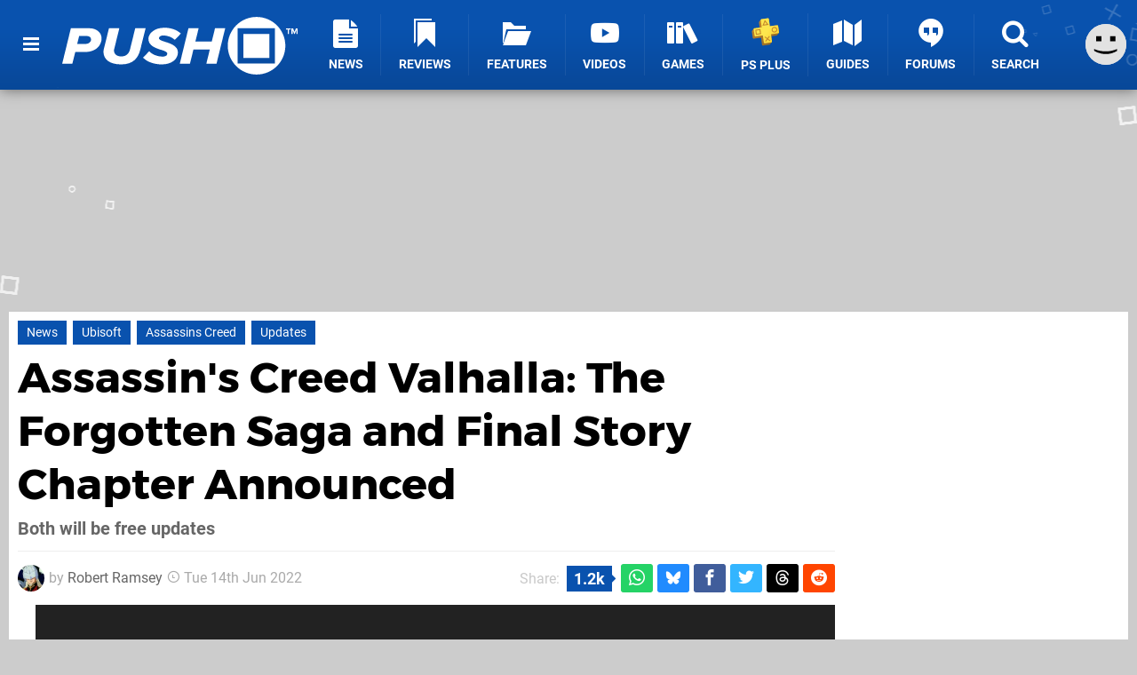

--- FILE ---
content_type: text/html; charset=UTF-8
request_url: https://www.pushsquare.com/news/2022/06/assassins-creed-valhalla-the-forgotten-saga-and-final-story-chapter-announced
body_size: 31854
content:
<!DOCTYPE html>
<html lang="en-GB">
<head>
	<base href="https://www.pushsquare.com">
	<meta name="generator" content="ccms/1.0.0 (dgpCMS: https://hookshot.media)">
	<meta http-equiv="Content-Type" content="text/html; charset=UTF-8">
	<title>Assassin&#039;s Creed Valhalla: The Forgotten Saga and Final Story Chapter Announced | Push Square</title>
	<meta name="msvalidate.01" content="D7560F5739AF48D918517B5AFC24A564" />
	<meta name="author" content="Push Square" />
	<meta name="apple-mobile-web-app-title" content="Push Square" />
	<meta name="viewport" content="width=device-width, initial-scale=1, shrink-to-fit=no" id="viewport" data-original="width=device-width, initial-scale=1, shrink-to-fit=no" />
	<meta property="fb:app_id" content="135109439853732" />
	<meta property="og:title" content="Assassin's Creed Valhalla: The Forgotten Saga and Final Story Chapter Announced" />
	<meta property="og:description" content="Both will be free updates" />
	<meta property="og:image" content="https://images.pushsquare.com/74860af50fe50/large.jpg" data-page-subject="true" />
	<meta property="og:url" content="https://www.pushsquare.com/news/2022/06/assassins-creed-valhalla-the-forgotten-saga-and-final-story-chapter-announced" />
	<meta property="og:site_name" content="Push Square" />
	<meta property="og:type" content="article" />
	<meta property="article:published_time" content="2022-06-14T16:30:00+00:00" />
	<meta name="twitter:card" content="summary_large_image" />
	<meta name="twitter:site" content="@pushsquare" />
	<meta name="twitter:creator" content="@ShogunRok" />
	<meta name="twitter:title" content="Assassin's Creed Valhalla: The Forgotten Saga and Final Story Chapter Announced" />
	<meta name="twitter:description" content="Both will be free updates" />
	<meta name="twitter:image:src" content="https://images.pushsquare.com/74860af50fe50/large.jpg" />
	<meta name="theme-color" content="#0952AE" />
	<meta name="msapplication-navbutton-color" content="#0952AE" />
	<meta name="apple-mobile-web-app-status-bar-style" content="#0952AE" />
	<meta name="robots" content="max-image-preview:large" />
	<meta name="description" content="Both will be free updates - Assassin's Creed Valhalla just keeps on rolling, doesn't it? Support for the game is approaching its conclusion, but it sounds li..." />
	<meta name="keywords" content="Ubisoft, Assassins Creed, Updates" />
	<link href="https://static.pushsquare.com/themes/ps.v4/css/master,page,article,affiliates,comments.css?accent=%230952AE&amp;v=1762374426" type="text/css" rel="stylesheet" />
	<style type="text/css">@font-face { font-family: 'Montserrat'; font-style: normal; font-weight: 400; src: local('Montserrat Regular'), local('Montserrat-Regular'), url(https://fonts.gstatic.com/s/montserrat/v10/zhcz-_WihjSQC0oHJ9TCYPk_vArhqVIZ0nv9q090hN8.woff2) format('woff2'); font-display: fallback; unicode-range: U+0000-00FF, U+0131, U+0152-0153, U+02C6, U+02DA, U+02DC, U+2000-206F, U+2074, U+20AC, U+2212, U+2215;} @font-face { font-family: 'Montserrat'; font-style: normal; font-weight: 700; src: local('Montserrat Bold'), local('Montserrat-Bold'), url(https://fonts.gstatic.com/s/montserrat/v10/IQHow_FEYlDC4Gzy_m8fcoWiMMZ7xLd792ULpGE4W_Y.woff2) format('woff2'); font-display: fallback; unicode-range: U+0000-00FF, U+0131, U+0152-0153, U+02C6, U+02DA, U+02DC, U+2000-206F, U+2074, U+20AC, U+2212, U+2215;}@font-face { font-family: 'Roboto'; font-style: normal; font-weight: 400; src: local('Roboto-Regular'), url(https://fonts.gstatic.com/s/roboto/v18/CWB0XYA8bzo0kSThX0UTuA.woff2) format('woff2'); font-display: fallback; unicode-range: U+0000-00FF, U+0131, U+0152-0153, U+02BB-02BC, U+02C6, U+02DA, U+02DC, U+2000-206F, U+2074, U+20AC, U+2122, U+2212, U+2215;} @font-face { font-family: 'Roboto'; font-style: normal; font-weight: 700; src: local('Roboto Bold'), local('Roboto-Bold'), url(https://fonts.gstatic.com/s/roboto/v18/d-6IYplOFocCacKzxwXSOFtXRa8TVwTICgirnJhmVJw.woff2) format('woff2'); font-display: fallback; unicode-range: U+0000-00FF, U+0131, U+0152-0153, U+02BB-02BC, U+02C6, U+02DA, U+02DC, U+2000-206F, U+2074, U+20AC, U+2122, U+2212, U+2215;} @font-face { font-family: 'Roboto'; font-style: italic; font-weight: 400; src: local('Roboto Italic'), local('Roboto-Italic'), url(https://fonts.gstatic.com/s/roboto/v18/vPcynSL0qHq_6dX7lKVByfesZW2xOQ-xsNqO47m55DA.woff2) format('woff2'); font-display: fallback; unicode-range: U+0000-00FF, U+0131, U+0152-0153, U+02BB-02BC, U+02C6, U+02DA, U+02DC, U+2000-206F, U+2074, U+20AC, U+2122, U+2212, U+2215;}@font-face { font-family: 'nlifecms'; font-style: normal; font-weight: normal; src: url('https://static.pushsquare.com/themes/v12/css/fonts/nlifecms.woff2?ktz477') format('woff2'), url('https://static.pushsquare.com/themes/v12/css/fonts/nlifecms.ttf?ktz477') format('truetype'), url('https://static.pushsquare.com/themes/v12/css/fonts/nlifecms.woff?ktz477') format('woff'), url('https://static.pushsquare.com/themes/v12/css/fonts/nlifecms.svg?ktz477#nlifecms') format('svg'); font-display: block;}.article-products .vendor-amazon { text-indent:-999px; background-image:url(https://images.pushsquare.com/4d84f3572cc59/store.svg?v=1696842509); background-color: #000000; }.article-products .vendor-amazon a { text-indent:-999px; overflow:hidden; display:block; width:80px; }</style>
	<link rel="preload" href="https://cdn.ziffstatic.com/jst/zdconsent.js" as="script" />
	<link rel="preload" href="https://cdn.static.zdbb.net/js/z0WVjCBSEeGLoxIxOQVEwQ.min.js" as="script" />
	<link rel="preload" href="https://fonts.gstatic.com/s/montserrat/v10/zhcz-_WihjSQC0oHJ9TCYPk_vArhqVIZ0nv9q090hN8.woff2" type="font/woff2" as="font" crossorigin="anonymous" fetchpriority="high" />
	<link rel="preload" href="https://fonts.gstatic.com/s/montserrat/v10/IQHow_FEYlDC4Gzy_m8fcoWiMMZ7xLd792ULpGE4W_Y.woff2" type="font/woff2" as="font" crossorigin="anonymous" fetchpriority="high" />
	<link rel="preload" href="https://fonts.gstatic.com/s/roboto/v18/CWB0XYA8bzo0kSThX0UTuA.woff2" type="font/woff2" as="font" crossorigin="anonymous" fetchpriority="high" />
	<link rel="preload" href="https://fonts.gstatic.com/s/roboto/v18/d-6IYplOFocCacKzxwXSOFtXRa8TVwTICgirnJhmVJw.woff2" type="font/woff2" as="font" crossorigin="anonymous" fetchpriority="high" />
	<link rel="preload" href="https://static.pushsquare.com/themes/v12/css/fonts/nlifecms.woff2?ktz477" type="font/woff2" as="font" crossorigin="anonymous" fetchpriority="high" />
	<link rel="shortcut icon" href="https://static.pushsquare.com/favicon.ico" type="image/x-icon" />
	<link rel="apple-touch-icon" href="https://images.pushsquare.com/site/icon/180x180.png" type="image/png" sizes="180x180" />
	<link rel="icon" href="https://images.pushsquare.com/site/favicon/32x32.png" type="image/png" sizes="32x32" />
	<link rel="icon" href="https://images.pushsquare.com/site/favicon/16x16.png" type="image/png" sizes="16x16" />
	<link rel="search" title="Push Square Search" href="https://www.pushsquare.com/opensearch.xml" type="application/opensearchdescription+xml" />
	<link rel="alternate" title="Comments on this" href="https://www.pushsquare.com/feeds/comments/news/2022/06/assassins-creed-valhalla-the-forgotten-saga-and-final-story-chapter-announced" type="application/rss+xml" />
	<link rel="preload" href="https://static.pushsquare.com/javascript/jquery.js?v=1760701887" as="script" />
	<link rel="canonical" href="https://www.pushsquare.com/news/2022/06/assassins-creed-valhalla-the-forgotten-saga-and-final-story-chapter-announced" />
	<link rel="preload" href="https://assets.gnwcdn.com/prebid9.53.2-oct.js" as="script" />
	<link rel="preload" href="https://c.amazon-adsystem.com/aax2/apstag.js" as="script" />
	<script type="text/javascript">var dgpLoaded = false; var dgpTools = false; var dgpConsentType = "zdconsent"; window.zdconsent = window.zdconsent || {'run': [], 'cmd':[], 'useractioncomplete': [], 'analytics':[], 'functional':[], 'social':[] }; window.consentAllowed = window.consentAllowed || []; window.consentAllowed.push('required'); window.zdconsent.cmd.push(function() { window.consentAllowed.push('targeting', 'social'); }); window.zdconsent.analytics.push(function() { window.consentAllowed.push('performance'); }); window.zdconsent.functional.push(function() { window.consentAllowed.push('functional'); }); var gdpr = false; var permutiveEnabled = false; var permutiveConsent = false; var dfp_xlb = false; var dgpDebug = false; var dgpLoc = "US"; var dgpScroll = false; document.documentElement.classList.add('region-us'); </script>
	<script type="text/javascript" src="https://static.kueezrtb.com/latest.js" async crossorigin="anonymous" id="kueezrtb_latest"></script>
	<script type="text/javascript" src="https://cdn.ziffstatic.com/jst/zdconsent.js" async id="zdconsent"></script>
	<script type="text/javascript" src="https://cdn.static.zdbb.net/js/z0WVjCBSEeGLoxIxOQVEwQ.min.js" async id="zdcore"></script>
	<script type="text/javascript" src="https://cdn.confiant-integrations.net/VgKhUeL3OoJwkWCHuVpsBwy5wSQ/gpt_and_prebid/config.js" async></script>
	<script type="text/javascript" src="https://static.pushsquare.com/javascript/jquery.js?v=1760701887" defer></script>
	<script type="text/javascript" src="https://static.pushsquare.com/javascript/popunder2.js?v=1734086588" async id="popunder2" data-uuid="888f524f3e38a"></script>
	<script type="text/javascript" src="https://plausible.44bytes.net/js/script.outbound-links.pageview-props.tagged-events.js" defer data-domain="pushsquare.com" event-visitor="guest" event-author="Robert Ramsey" event-freshness="stale" event-kind="news" event-view="articles/view" event-game="assassins-creed-valhalla" event-system="ps5" event-primis="yes"></script>
	<script type="text/javascript">if (document.cookie.match(/ui-theme=light/)) { document.documentElement.classList.remove('dark'); } if (document.cookie.match(/ui-scanlines=on/)) { document.documentElement.classList.add('scanlines'); }
function checkViewport () { if (document.cookie.match(/device=desktop/) || (navigator.userAgent.match(/iPad/i)) || (navigator.userAgent.match(/Safari/i) && !navigator.userAgent.match(/iPhone/i) && navigator.userAgent.match(/Version\/(13|14|15)/i)) || (navigator.userAgent.match(/Android/i) && screen.width >= 800 && screen.width > screen.height && !navigator.userAgent.match(/Mobile/i)) || (screen.width > window.innerWidth && screen.width > 800 && !navigator.userAgent.match(/Android|iPhone/i))) { document.getElementById("viewport").setAttribute("content","width=1275"); } else { document.getElementById("viewport").setAttribute("content",document.getElementById("viewport").getAttribute("data-original")); }}; checkViewport(); window.addEventListener('resize', checkViewport);
window.addEventListener('DOMContentLoaded', function() { var dScript = document.createElement("script"); dScript.type = "text/javascript"; dScript.setAttribute("async", "async"); dScript.setAttribute("src", "https://static.pushsquare.com/javascript/dgp/jquery.dgp.js?v=1762374426"); dScript.setAttribute("data-dgp-modules", "https://static.pushsquare.com/javascript/dgp/"); document.head.appendChild(dScript);  });
var themeList = {"mindseye":{"base":"dark","v":1751617948},"doom-the-dark-ages":{"base":"dark","v":1751619482}}; window.hookshotThemes=window.hookshotThemes||{'activate':function(slug){if(theme=themeList[slug]){document.documentElement.setAttribute('data-theme',slug);let head=document.getElementsByTagName('HEAD')[0];let link=document.createElement('link');link.rel='stylesheet';link.type='text/css';link.href='/promo/themes/'+slug+'.css?v='+theme.v;head.appendChild(link);document.documentElement.classList.add(theme.base=='dark'?'dark':'light');document.documentElement.classList.remove(theme.base=='dark'?'light':'dark');}else{console.log(slug,'unknown theme');}}};
window.addEventListener('DGPAdsReady', function () { if ((typeof window.consentDone != 'undefined') && (typeof GNAdScript != 'undefined') && !window.AdScript) { const ignScript = document.createElement('script'); ignScript.src = "https://pg.ignimgs.com/pogoadkit.js"; ignScript.async = true; document.getElementsByTagName('head')[0].appendChild(ignScript); adConfig.gdprApplies = window.zdconsent.gdprApplies; window.AdScript = new GNAdScript.default((window.innerWidth >= 850 ? '.for-desktop' : '.for-mobile') + ' div[data-dfp-id]:not(.lazyload)', adConfig); window.AdScript.init(); function addPrimisKeyValues(adVariables) { const { games, tags } = adVariables || {}; let keyValues = ''; if (games) { keyValues += `&kv_2=${games.join(',')}`; } if (tags) { keyValues += `&kv_1=${tags.join(',')}`; } return keyValues;} primisKeyValues = addPrimisKeyValues(adConfig.customVariables);  } });
window.dataLayer = window.dataLayer || []; window.dataLayer.push({"content":{"articleAuthor":"Robert Ramsey","articleTitle":"Assassin's Creed Valhalla: The Forgotten Saga and Final Story Chapter Announced","articleTopic":"news,ps5,ubisoft,ubisoft-montreal,single-player,best,open-world,historical,ps4,ps4pro,history,assassins-creed,updates","articleType":"news","hasComments":true,"id":133098,"onlineDate":"2022-06-14","pageNumber":1,"paywall":false,"product":"assassins-creed-valhalla","relevantPlatforms":"ps5,ps4","updatedDate":"2022-06-15"},"page":{"name":"article"},"site":{"name":"Push Square","type":"hookshot:pushsquare"},"visitor":{"userType":"anonymous"}});
window.__ZDU = {"localUid":false,"md5":"","sha1":"","sha256":""}; (function() {var e=new CustomEvent('zdu:upd'); window.dispatchEvent(e, {detail:window.__ZDU});})();
window.plausible = window.plausible || function() { (window.plausible.q = window.plausible.q || []).push(arguments) }
var dgpConfig = {"fancybox":true,"lazyload":false,"bookmarks":false,"tablesorter":false,"tokenize":false,"jqueryui":false,"transaction":"articles/view","user":{"user":false,"title":"Guest"}};
var adConfig = {"customVariables":{"source":"article","version":"hd","tags":["news","ps5","ubisoft","ubisoft-montreal","single-player","historical","ps4","ps4pro"],"games":["assassins-creed-valhalla","assassins-creed"],"platforms":["ps5","ps4"],"genre":["action-adventure","rpg"],"franchise":["assassins-creed"],"hookshot_id":"article-133098"},"acceptable_ads_show":true,"lazyload_selector":"div[data-dfp-id].lazyload","lazyloadDefaultSpacer":1600,"lazyloadSpacerMobile":1600,"runUAM":true,"adRenderedCallback":function (name, event) { slotCallback(name, event); },"device":window.innerWidth >= 850 ? 'hd' : 'mobile',"countryCode":dgpLoc,"gdprApplies":gdpr,"debug":false,"childPublisher":22392450815,"gamId":"5691","pubUAM":"3158","runPrebid":true,"prebidLib":"https://assets.gnwcdn.com/prebid9.53.2-oct.js","prebidConfig":{"LB_1":{"bids":[{"bidder":"rubicon","params":{"accountId":"11576","siteId":"570076","zoneId":"3603352","sizes":[2,57]}},{"bidder":"sovrn","params":{"tagid":"1259875"}},{"bidder":"pubmatic","params":{"publisherId":"156082","adSlot":"6316826"}},{"bidder":"openx","params":{"unit":"561376848","delDomain":"ziffdavis-d.openx.net"}},{"bidder":"ix","params":{"siteId":"1145129","size":[970,250]}},{"bidder":"ix","params":{"siteId":"1145129","size":[728,90]}},{"bidder":"sharethrough","params":{"pkey":"GgN4SfOkCMvaG4gyQJbHJnqD"}},{"bidder":"amx","params":{"tagId":"bdrytDjZn"}},{"bidder":"onetag","params":{"pubId":"7e0c4ea788f779d"}},{"bidder":"criteo","params":{"networkId":2714,"pubid":"5331_E4CMGJ"}},{"bidder":"yieldmo","params":{"placementId":"3659836738022350907"}},{"bidder":"kueezrtb","params":{"cId":"65f9c9b746053db7cb80881b","pId":"670b94d5a20302087281fc72"}},{"bidder":"appnexus","params":{"placement_id":35535034}},{"bidder":"rise","params":{"org":"642c4ef8ef16c40001db86d9","placementId":"RON"}},{"bidder":"openweb","params":{"org":"sp_xEkoxAFD","placementId":"sp_xEkoxAFD_PushSquare_com_Desktop_Display_Prebid"}},{"bidder":"ttd","params":{"supplySourceId":"ziffdavis","publisherId":"22392450815"}}]},"HP":{"bids":[{"bidder":"rubicon","params":{"accountId":"11576","siteId":"570076","zoneId":"3603352","sizes":[10,15]}},{"bidder":"sovrn","params":{"tagid":"1259875"}},{"bidder":"pubmatic","params":{"publisherId":"156082","adSlot":"6316826"}},{"bidder":"openx","params":{"unit":"561376848","delDomain":"ziffdavis-d.openx.net"}},{"bidder":"ix","params":{"siteId":"1145129","size":[300,250]}},{"bidder":"ix","params":{"siteId":"1145129","size":[300,600]}},{"bidder":"sharethrough","params":{"pkey":"GgN4SfOkCMvaG4gyQJbHJnqD"}},{"bidder":"amx","params":{"tagId":"bdrytDjZn"}},{"bidder":"onetag","params":{"pubId":"7e0c4ea788f779d"}},{"bidder":"criteo","params":{"networkId":2714,"pubid":"5331_E4CMGJ"}},{"bidder":"yieldmo","params":{"placementId":"3659836738022350907"}},{"bidder":"kueezrtb","params":{"cId":"65f9c9b746053db7cb80881b","pId":"670b94d5a20302087281fc72"}},{"bidder":"appnexus","params":{"placement_id":35535034}},{"bidder":"rise","params":{"org":"642c4ef8ef16c40001db86d9","placementId":"RON"}},{"bidder":"openweb","params":{"org":"sp_xEkoxAFD","placementId":"sp_xEkoxAFD_PushSquare_com_Desktop_Display_Prebid"}},{"bidder":"ttd","params":{"supplySourceId":"ziffdavis","publisherId":"22392450815"}}]},"LB_2":{"bids":[{"bidder":"rubicon","params":{"accountId":"11576","siteId":"570076","zoneId":"3603352","sizes":[2,57]}},{"bidder":"sovrn","params":{"tagid":"1259875"}},{"bidder":"pubmatic","params":{"publisherId":"156082","adSlot":"6316826"}},{"bidder":"openx","params":{"unit":"561376848","delDomain":"ziffdavis-d.openx.net"}},{"bidder":"ix","params":{"siteId":"1145129","size":[728,90]}},{"bidder":"sharethrough","params":{"pkey":"GgN4SfOkCMvaG4gyQJbHJnqD"}},{"bidder":"amx","params":{"tagId":"bdrytDjZn"}},{"bidder":"onetag","params":{"pubId":"7e0c4ea788f779d"}},{"bidder":"criteo","params":{"networkId":2714,"pubid":"5331_E4CMGJ"}},{"bidder":"yieldmo","params":{"placementId":"3659836738022350907"}},{"bidder":"kueezrtb","params":{"cId":"65f9c9b746053db7cb80881b","pId":"670b94d5a20302087281fc72"}},{"bidder":"appnexus","params":{"placement_id":35535034}},{"bidder":"rise","params":{"org":"642c4ef8ef16c40001db86d9","placementId":"RON"}},{"bidder":"openweb","params":{"org":"sp_xEkoxAFD","placementId":"sp_xEkoxAFD_PushSquare_com_Desktop_Display_Prebid"}},{"bidder":"ttd","params":{"supplySourceId":"ziffdavis","publisherId":"22392450815"}}]},"LAZY_DESKTOP":{"bids":[{"bidder":"rubicon","params":{"accountId":"11576","siteId":"570076","zoneId":"3603352","sizes":[15]}},{"bidder":"sovrn","params":{"tagid":"1259875"}},{"bidder":"pubmatic","params":{"publisherId":"156082","adSlot":"6316826"}},{"bidder":"openx","params":{"unit":"561376848","delDomain":"ziffdavis-d.openx.net"}},{"bidder":"ix","params":{"siteId":"1145129","size":[300,250]}},{"bidder":"sharethrough","params":{"pkey":"GgN4SfOkCMvaG4gyQJbHJnqD"}},{"bidder":"amx","params":{"tagId":"bdrytDjZn"}},{"bidder":"onetag","params":{"pubId":"7e0c4ea788f779d"}},{"bidder":"criteo","params":{"networkId":2714,"pubid":"5331_E4CMGJ"}},{"bidder":"yieldmo","params":{"placementId":"3659836738022350907"}},{"bidder":"kueezrtb","params":{"cId":"65f9c9b746053db7cb80881b","pId":"670b94d5a20302087281fc72"}},{"bidder":"appnexus","params":{"placement_id":35535034}},{"bidder":"rise","params":{"org":"642c4ef8ef16c40001db86d9","placementId":"RON"}},{"bidder":"openweb","params":{"org":"sp_xEkoxAFD","placementId":"sp_xEkoxAFD_PushSquare_com_Desktop_Display_Prebid"}},{"bidder":"ttd","params":{"supplySourceId":"ziffdavis","publisherId":"22392450815"}}]},"MPU_MOB":{"bids":[{"bidder":"rubicon","params":{"accountId":"11576","siteId":"570076","zoneId":"3603352","sizes":[10,15]}},{"bidder":"sovrn","params":{"tagid":"1259875"}},{"bidder":"pubmatic","params":{"publisherId":"156082","adSlot":"6316826"}},{"bidder":"openx","params":{"unit":"561376848","delDomain":"ziffdavis-d.openx.net"}},{"bidder":"ix","params":{"siteId":"1145129","size":[300,250]}},{"bidder":"ix","params":{"siteId":"1145129","size":[300,600]}},{"bidder":"teads","params":{"pageId":221856,"placementId":238476}},{"bidder":"sharethrough","params":{"pkey":"GgN4SfOkCMvaG4gyQJbHJnqD"}},{"bidder":"amx","params":{"tagId":"bdrytDjZn"}},{"bidder":"onetag","params":{"pubId":"7e0c4ea788f779d"}},{"bidder":"criteo","params":{"networkId":2714,"pubid":"5331_E4CMGJ"}},{"bidder":"yieldmo","params":{"placementId":"3659836738022350907"}},{"bidder":"kueezrtb","params":{"cId":"65f9c9b746053db7cb80881b","pId":"670b94d5a20302087281fc72"}},{"bidder":"appnexus","params":{"placement_id":35535034}},{"bidder":"rise","params":{"org":"642c4ef8ef16c40001db86d9","placementId":"RON"}},{"bidder":"openweb","params":{"org":"sp_xEkoxAFD","placementId":"sp_xEkoxAFD_PushSquare_com_MWeb_Display_Prebid"}},{"bidder":"ttd","params":{"supplySourceId":"ziffdavis","publisherId":"22392450815"}}]},"Lazy_Load_HP_MPU":{"bids":[{"bidder":"rubicon","params":{"accountId":"11576","siteId":"570076","zoneId":"3603352","sizes":[15]}},{"bidder":"sovrn","params":{"tagid":"1259875"}},{"bidder":"pubmatic","params":{"publisherId":"156082","adSlot":"6316826"}},{"bidder":"openx","params":{"unit":"561376848","delDomain":"ziffdavis-d.openx.net"}},{"bidder":"ix","params":{"siteId":"1145129","size":[300,250]}},{"bidder":"teads","params":{"pageId":221856,"placementId":238476}},{"bidder":"sharethrough","params":{"pkey":"GgN4SfOkCMvaG4gyQJbHJnqD"}},{"bidder":"amx","params":{"tagId":"bdrytDjZn"}},{"bidder":"onetag","params":{"pubId":"7e0c4ea788f779d"}},{"bidder":"criteo","params":{"networkId":2714,"pubid":"5331_E4CMGJ"}},{"bidder":"yieldmo","params":{"placementId":"3659836738022350907"}},{"bidder":"kueezrtb","params":{"cId":"65f9c9b746053db7cb80881b","pId":"670b94d5a20302087281fc72"}},{"bidder":"appnexus","params":{"placement_id":35535034}},{"bidder":"rise","params":{"org":"642c4ef8ef16c40001db86d9","placementId":"RON"}},{"bidder":"openweb","params":{"org":"sp_xEkoxAFD","placementId":"sp_xEkoxAFD_PushSquare_com_MWeb_Display_Prebid"}},{"bidder":"ttd","params":{"supplySourceId":"ziffdavis","publisherId":"22392450815"}}]},"STICKY_LB":{"bids":[{"bidder":"rubicon","params":{"accountId":"11576","siteId":"570076","zoneId":"3603352","sizes":[43]}},{"bidder":"sovrn","params":{"tagid":"1259875"}},{"bidder":"pubmatic","params":{"publisherId":"156082","adSlot":"6316826"}},{"bidder":"openx","params":{"unit":"561376848","delDomain":"ziffdavis-d.openx.net"}},{"bidder":"ix","params":{"siteId":"1145129","size":[320,50]}},{"bidder":"sharethrough","params":{"pkey":"GgN4SfOkCMvaG4gyQJbHJnqD"}},{"bidder":"amx","params":{"tagId":"bdrytDjZn"}},{"bidder":"onetag","params":{"pubId":"7e0c4ea788f779d"}},{"bidder":"criteo","params":{"networkId":2714,"pubid":"5331_E4CMGJ"}},{"bidder":"yieldmo","params":{"placementId":"3659836738022350907"}},{"bidder":"kueezrtb","params":{"cId":"65f9c9b746053db7cb80881b","pId":"670b94d5a20302087281fc72"}},{"bidder":"appnexus","params":{"placement_id":35535034}},{"bidder":"rise","params":{"org":"642c4ef8ef16c40001db86d9","placementId":"RON"}},{"bidder":"openweb","params":{"org":"sp_xEkoxAFD","placementId":"sp_xEkoxAFD_PushSquare_com_MWeb_Display_Prebid"}},{"bidder":"ttd","params":{"supplySourceId":"ziffdavis","publisherId":"22392450815"}}]}},"liveIntentAdConfig":{"enabled":true,"LiveIntentScript":"https://b-code.liadm.com/b-02pt.min.js","LiveIntentPubID":93625},"liveRampAdConfig":{"enabled":true,"LiveRampPubID":"13796"},"igneUnit":"/5691,22392450815/pushsquare/#DEVICE_web_display/#PAGETEMPLATE","stickyAd":"pushsquare/mobile_web_display/article/sticky","stickyAdParent":"#mastfoot","ownedSite":false,"runAnonymised":false,"refreshAdsConfig":{"enabled":true,"maxRefreshes":10,"desktopRate":15000,"mobileRate":12000,"mobileStickyRate":15000,"teadsRate":30000,"refreshableAdvertIds":[0,220082044,78946204,72863404,2925170143,2984552083,74678524,74398204,5039755858,4887123045,14037733,14030293,282918133,74106124,22854133,539266933],"overrideRate":30000,"refreshDirect":true},"enablePrimisStickyControl":false,"floorPrices":{"defaultFloorprice":0.05,"usFloorprice":0.4,"ukFloorprice":0.3,"aucaFloorprice":0.2,"euFloorprice":0.1},"insertInto":""};

window.zdconsent.analytics.push(function () { var gScript = document.createElement("script"); gScript.type = "text/javascript"; gScript.setAttribute("async", "true"); gScript.setAttribute("src", "https://www.googletagmanager.com/gtag/js?id=G-88QTGW18G8"); document.head.appendChild(gScript); window.dataLayer = window.dataLayer || [];function gtag(){dataLayer.push(arguments);}gtag('js', new Date());gtag('config', 'G-88QTGW18G8', {send_page_view: false});gtag('event', 'page_view', {"cms_view":"articles\/view","user_type":"guest","article_type":"news","game":"assassins-creed-valhalla","system":"ps5","freshness":"old","send_to":"G-88QTGW18G8"}); });
window.zdconsent.run.push(function () { setTimeout(function () { dgpReadyWrapper(); }, 750); });
var dgpReadyWrapperDone = false; function dgpReadyWrapper () { if (dgpReadyWrapperDone) { return; } if (window.consentDone) { return; } if (typeof __tcfapi == 'function') { __tcfapi('addEventListener', 2, function (tcData, success) { if (success) { window.consentString = tcData.tcString; }});} else {  } window.consentDone = true; window.dispatchEvent(new Event("DGPAdsReady")); document.querySelectorAll('#footer .ot-sdk-show-settings').forEach((item) => { item.innerHTML = item.getAttribute('title'); });
window.consentAllowed.forEach(function(category){document.querySelectorAll('iframe[data-consent=\"'+category+'\"]').forEach(item=>{if(item.getAttribute('data-src')){const newItem=item.cloneNode(true);newItem.src=item.getAttribute('data-src');newItem.removeAttribute('data-src');newItem.removeAttribute('data-src-fallback');item.replaceWith(newItem);}
if(item.getAttribute('data-src-primis')&&window.innerWidth>1000){item.parentNode.querySelectorAll('.youtube-watch').forEach(item=>{item.remove();});item.parentNode.classList.remove('with-primis');}});});document.querySelectorAll('iframe[data-src-fallback]').forEach(item=>{if(item.getAttribute('data-src-fallback')){const newItem=item.cloneNode(true);newItem.src=item.getAttribute('data-src-fallback');newItem.removeAttribute('data-src');newItem.removeAttribute('data-src-fallback');item.replaceWith(newItem);}});
var csconfig = { c1: "2", c2:"8518622", cs_ucfr: window.zdconsent.optins.comscore }; window._comscore = window._comscore || []; window._comscore.push(csconfig); var s = window.document.createElement("script"), el = window.document.getElementsByTagName("script")[0]; s.async = true; s.src = (window.document.location.protocol == "https:" ? "https://sb" : "http://b") + ".scorecardresearch.com/beacon.js"; el.parentNode.insertBefore(s, el); dgpReadyWrapperDone = true; }
window.zdconsent.useractioncomplete.push(function () { dgpReadyWrapper(); });</script>
	<script type="application/ld+json">[{"@context":"https://schema.org","@type":"NewsArticle","url":"https://www.pushsquare.com/news/2022/06/assassins-creed-valhalla-the-forgotten-saga-and-final-story-chapter-announced","headline":"Assassin's Creed Valhalla: The Forgotten Saga and Final Story Chapter Announced","about":[{"@context":"https://schema.org/","@type":"VideoGame","name":"Assassin's Creed Valhalla","gamePlatform":"PlayStation 5","operatingSystem":"PlayStation 5","applicationCategory":"Game","url":"https://www.pushsquare.com/games/ps5/assassins_creed_valhalla","datePublished":"2020-11-12","genre":["Action","Adventure","RPG"],"publisher":{"@context":"https://schema.org/","@type":"Organization","name":"Ubisoft","url":"https://www.pushsquare.com/companies/ubisoft","sameAs":"http://www.ubi.com"},"creator":{"@context":"https://schema.org/","@type":"Organization","name":"Ubisoft Montreal","url":"https://www.pushsquare.com/companies/ubisoft_montreal"}},{"@context":"https://schema.org/","@type":"VideoGame","name":"Assassin's Creed Valhalla","gamePlatform":"PlayStation 4","operatingSystem":"PlayStation 4","applicationCategory":"Game","url":"https://www.pushsquare.com/games/ps4/assassins_creed_valhalla","datePublished":"2020-11-10","genre":["Action","Adventure","RPG"],"publisher":{"@context":"https://schema.org/","@type":"Organization","name":"Ubisoft","url":"https://www.pushsquare.com/companies/ubisoft","sameAs":"http://www.ubi.com"},"creator":{"@context":"https://schema.org/","@type":"Organization","name":"Ubisoft Montreal","url":"https://www.pushsquare.com/companies/ubisoft_montreal"}},{"@context":"https://schema.org/","@type":"Thing","name":"PlayStation 5","alternateName":"PS5"},{"@context":"https://schema.org/","@type":"Thing","name":"PlayStation 4","alternateName":"PS4"}],"inLanguage":"en","image":{"@type":"ImageObject","url":"https://images.pushsquare.com/74860af50fe50/1280x720.jpg"},"articleSection":"News","datePublished":"2022-06-14T16:30:00+00:00","dateModified":"2022-06-14T16:30:00+00:00","keywords":["PlayStation","Assassin's Creed Valhalla","PlayStation 5","PlayStation 4","News","Ubisoft","Assassins Creed","Updates"],"author":{"@context":"https://schema.org/","@type":"Person","name":"Robert Ramsey","description":"Robert (or Rob if you're lazy) is an assistant editor of Push Square, and has been a fan of PlayStation since the 90s, when Tekken 2 introduced him to the incredible world of video games. He still takes his fighting games seriously, but RPGs are his true passion. The Witcher, Persona, Dragon Quest, Mass Effect, Final Fantasy, Trails, Tales \u2014 he's played 'em all. A little too much, some might say.","jobTitle":"Assistant Editor","url":"https://www.pushsquare.com/authors/ShogunRok","sameAs":["https://twitter.com/ShogunRok","https://muckrack.com/robert-ramsey-9"],"worksFor":{"@context":"https://schema.org/","@type":"NewsMediaOrganization","@id":"https://www.pushsquare.com/","name":"Push Square","url":"https://www.pushsquare.com/"}},"publisher":{"@context":"https://schema.org/","@type":"NewsMediaOrganization","@id":"https://www.pushsquare.com/","name":"Push Square","description":"The world's most popular PlayStation News & Reviews website, covering everything PS5 and PSVR2 along with retro/classic gaming from PlayStation's history.","url":"https://www.pushsquare.com/","logo":{"@type":"ImageObject","url":"https://images.pushsquare.com/site/logo.svg"},"image":{"@type":"ImageObject","url":"https://images.pushsquare.com/site/banner/large.jpg"},"knowsAbout":[{"@type":"Thing","name":"playstation"},{"@type":"Thing","name":"ps5"},{"@type":"Thing","name":"sony"},{"@type":"Thing","name":"psvr2"},{"@type":"Thing","name":"playstation vr2"},{"@type":"Thing","name":"playstation vr"},{"@type":"Thing","name":"playstation plus"},{"@type":"Thing","name":"ps4"},{"@type":"Thing","name":"ps4 pro"},{"@type":"Thing","name":"ps vita & retro"},{"@type":"Thing","name":"video games"},{"@type":"Thing","name":"gaming"},{"@type":"Thing","name":"gaming news"},{"@type":"Thing","name":"game reviews"}],"sameAs":["https://x.com/pushsquare","https://www.facebook.com/pushsquare","https://instagram.com/pushsquare/","https://www.youtube.com/pushsquare","https://www.threads.net/@pushsquare","https://bsky.app/profile/pushsquare.com","https://www.wikidata.org/wiki/Q108733456","https://www.metacritic.com/publication/push-square/"],"foundingDate":"July 10, 2008","founder":{"@context":"https://schema.org/","@type":"Person","name":"get2sammyb","url":"https://www.pushsquare.com/users/get2sammyb"},"brand":{"@type":"Brand","name":"Push Square"},"ownershipFundingInfo":"https://www.pushsquare.com/ownership","publishingPrinciples":"https://www.pushsquare.com/how-we-work","actionableFeedbackPolicy":"https://www.pushsquare.com/feedback","correctionsPolicy":"https://www.pushsquare.com/corrections","diversityPolicy":"https://www.pushsquare.com/diversity","ethicsPolicy":"https://www.pushsquare.com/ethics","missionCoveragePrioritiesPolicy":"https://www.pushsquare.com/coverage","noBylinesPolicy":"https://www.pushsquare.com/bylines","unnamedSourcesPolicy":"https://www.pushsquare.com/sources","verificationFactCheckingPolicy":"https://www.pushsquare.com/fact-checking","masthead":"https://www.pushsquare.com/staff","contactPoint":[{"@type":"ContactPoint","contactType":"General","url":"https://www.pushsquare.com/contact"},{"@type":"ContactPoint","contactType":"Advertising","email":"advertising@pushsquare.com"}],"parentOrganization":{"@type":"Corporation","@id":"https://hookshot.media","name":"Hookshot Media","legalName":"Hookshot Media Ltd","url":"https://hookshot.media","sameAs":["https://find-and-update.company-information.service.gov.uk/company/07275764","https://www.linkedin.com/company/hookshot-media/"],"address":{"@type":"PostalAddress","streetAddress":"5 Oakwood Drive","addressLocality":"Loughborough","addressRegion":"Leicestershire","postalCode":"LE11 3QF","addressCountry":"GB"},"foundingDate":"June 7, 2010","founder":{"@context":"https://schema.org/","@type":"Person","name":"Anthony Dickens","url":"https://hookshot.media/about#anthony-dickens"},"vatID":"GB166718969"}}},{"@context":"http://schema.org","@type":"BreadcrumbList","itemListElement":[{"@type":"ListItem","position":1,"item":{"@id":"https://www.pushsquare.com/news","name":"News"}},{"@type":"ListItem","position":2,"item":{"@id":"https://www.pushsquare.com/news/2022/06/assassins-creed-valhalla-the-forgotten-saga-and-final-story-chapter-announced","name":"Assassin's Creed Valhalla: The Forgotten Saga and Final Story Chapter Announced"}}]}]</script>
</head>
<body data-subject="news/2022/06/assassins-creed-valhalla-the-forgotten-saga-and-final-story-chapter-announced" data-article-id="133098" class="with-sidebar site-pushsquare">
<div id="fb-root"></div>
<div id="template" class="template">
<div class="header-wrap accent-bg">
<header id="header" class="header">
<nav class="menubar">
<ul id="toolbar">
<li class="ui-button"><a href="https://www.pushsquare.com/" class="ui-toggle-overlay" data-overlay="sidebar" title="Menu"><span class="icon icon-bars"></span><span class="label">Menu</span></a></li>
<li class="ui-button for-mobile"><a rel="nofollow" href="search" class="ui-toggle-search" title="Search"><span class="icon icon-search"></span><span class="label">Search</span></a>
</li>
</ul>
<ul id="controlbar"><li class="ui-button optional"><a class="ui-share-page" rel="nofollow" href="share" title="Share This Page"><span class="icon icon-share"></span> <span class="label">Share</span></a><ul><li><a rel="nofollow" class="ui-share-page whatsapp" data-service="whatsapp" href="#" title="Share this page on WhatsApp"><span class="icon icon-whatsapp"></span></a></li><li><a rel="nofollow" class="ui-share-page bsky" data-service="bsky" data-username="pushsquare.com" href="#" title="Share this page on Bluesky"><span class="icon icon-bsky"></span></a></li><li><a rel="nofollow" class="ui-share-page threads" data-service="threads" href="#" title="Share this page on Threads"><span class="icon icon-threads"></span></a></li><li><a rel="nofollow" class="ui-share-page messenger for-mobile" data-service="fbmessenger" href="#" title="Share this page on Facebook Messenger"><span class="icon icon-messenger"></span></a></li><li><a rel="nofollow" class="ui-share-page facebook" data-service="facebook" href="#" title="Share this page on Facebook"><span class="icon icon-facebook"></span></a></li><li><a rel="nofollow" class="ui-share-page twitter" data-service="twitter" href="#" title="Share this page on Twitter"><span class="icon icon-twitter"></span></a></li><li><a rel="nofollow" class="ui-share-page reddit for-desktop" data-service="reddit" href="#" title="Share this page on reddit"><span class="icon icon-reddit"></span></a></li></ul></li><li class="ui-toggle-overlay ui-userinfo" data-overlay="userbar"><p class="avatar"><a rel="nofollow" href="login"><svg width="46" height="46" xmlns="http://www.w3.org/2000/svg" viewBox="0 0 80 80"><title>Guest</title><path fill="#e2e2e2" stroke-width="0" d="M0 0h80v80H0z"/><path d="M20.9 24h10.2v10.1H20.9V24Zm27.5 0h10.1v10.1H48.4V24ZM17.1 49.1c2.8 1.1 4.9 1.8 6.4 2.3 1.5.4 3.2.8 5.1 1.2s3.8.6 5.5.8c1.7.2 3.5.3 5.3.3 3.7 0 7.2-.3 10.5-1s7.3-1.9 12-3.7v3.7c-3.3 2-6.9 3.5-10.6 4.6s-7.5 1.6-11.4 1.6c-3.2 0-6.7-.4-10.4-1.3-4.2-1-8.3-2.6-12.3-4.8l-.1-3.7Z"/></svg></a></p><p class="username optional">Guest</p><p class="subtitle optional"><a rel="nofollow" href="login">Login</a> | <a rel="nofollow" href="register">Sign Up</a></p></li></ul><div class="headerbar"><p class="site-title"><a href="https://www.pushsquare.com/"><svg width="265" height="65" xmlns="http://www.w3.org/2000/svg" id="Logo" version="1.1" viewBox="0 0 3221.823 788.484"><title>Push Square</title><path id="Push" fill="#fff" fill-rule="evenodd" d="M0 641.07h139.248l39.67-161.078h128.724c178.918 0 231.542-114.431 231.542-185.859 0-76.53-63.958-139.211-167.585-139.211h-252.59zm313.309-271.137H205.634l26.717-109.329h103.632c36.431 0 59.1 18.95 59.1 46.647-.006 35.719-30.77 62.682-81.774 62.682zM565.09 476.346c0 102.04 80.149 173.468 242.876 173.468 164.347 0 233.967-88.192 262.307-206.267l71.24-288.627h-141.68l-70.43 286.441c-13.76 56.851-49.38 99.124-121.437 99.124-66.386 0-97.96-38.629-98.77-78.716 0-8.747.81-16.764 2.429-20.408l70.434-286.441H640.383l-71.245 289.356c-1.619 7.294-4.048 24.052-4.048 32.07zm542.423 80.9c50.19 55.393 147.34 92.565 257.45 92.565 136.82 0 219.4-75.8 219.4-163.993s-102.82-123.906-179.73-146.5c-45.34-14.578-80.15-26.968-80.15-48.834 0-19.679 21.05-37.172 58.29-37.172 51 0 119.01 19.68 158.68 60.5l83.38-86.006c-54.24-51.749-138.43-80.174-225.87-80.174-143.3 0-218.59 83.819-218.59 153.06 0 94.752 102.01 127.55 177.3 150.874 46.96 14.577 80.96 27.7 80.96 51.02 0 18.95-17.81 40.087-63.96 40.087-72.05 0-144.91-29.154-183.77-73.615zm865.45 83.824h139.25l119-486.148h-139.24l-44.53 181.485h-224.26l44.53-181.485h-139.25l-119.01 486.148h139.25l47.77-195.334h224.25z" class="cls-1"/><path id="TM" fill="#fff" fill-rule="evenodd" d="M3087.493 234.538h16.67v-63.2h22.62V156.77h-62.02v14.575h22.73v63.2zm117.67 0h16.66V156.77h-23.31l-18.88 48.5-18.89-48.5h-23.19v77.772h16.55V178.57l21.91 55.968h7.23l21.92-55.968v55.968z" class="cls-1"/><path id="Square" fill="#fff" fill-rule="evenodd" d="M2660.503 0c217.65 0 394.09 176.508 394.09 394.242s-176.44 394.242-394.09 394.242c-217.65 0-394.1-176.508-394.1-394.242S2442.843 0 2660.503 0Zm-257.86 154.082h509.78v484.273h-509.78V154.082zm78.05 79.065h353.68v327.131h-353.68V233.147z" class="cls-1"/></svg></a></p>
<!-- cache: html:pushsquare.com/ssl/menu @ 1762439508 --><div class="ui-menus">
<ul id="menu">
<li class="has-submenu"><a data-name="news" href="news" class="main-menu-item"><span class="icon icon-ps-news"></span> <span class="label">News</span></a></li><li class="has-submenu"><a data-name="reviews" href="reviews" class="main-menu-item"><span class="icon icon-reviews"></span> <span class="label">Reviews</span></a></li><li class="has-submenu"><a data-name="features" href="features" class="main-menu-item"><span class="icon icon-folder"></span> <span class="label">Features</span></a></li><li><a href="https://www.youtube.com/pushsquare" class="external main-menu-item"><span class="icon icon-youtube-play"></span> <span class="label">Videos</span></a></li><li class="has-submenu"><a data-name="games" href="games/browse" class="main-menu-item"><span class="icon icon-books"></span> <span class="label">Games</span></a></li><li><a data-name="playstation-plus" href="guides/all-ps-plus-games" class="main-menu-item"><span class="icon"><img src="https://static.pushsquare.com/themes/ps.v4/images/ps-plus.svg" width="32" height="32" alt="+" /></span> <span class="label">PS Plus</span></a></li><li><a data-name="guides" href="guides" class="main-menu-item"><span class="icon icon-map"></span> <span class="label">Guides</span></a></li><li class="has-submenu"><a data-name="forums" href="forums" class="main-menu-item"><span class="icon icon-quote"></span> <span class="label">Forums</span></a></li><li><a href="search" class="ui-toggle-search main-menu-item"><span class="icon icon-search"></span> <span class="label">Search</span></a></li></ul>
<div id="submenus">
</div></div></div><form action="search" method="get" id="quick-search">
<div class="controls"><label>Keywords</label> <input type="text" id="query" placeholder="Search..." autocomplete="off" class="query textbox" name="q"> <input type="submit" class="button" name="submit" value="Go"></div>
</form>
<div id="quick-search-results"><div id="search-results"></div></div></nav><nav class="ui-overlays"><section id="userbar" class="ui-overlay"><div class="buffer"><p class="avatar"><img src="https://static.pushsquare.com/themes/ps.v4/images/avatar.jpg" alt="Guest" /></p><p><a rel="nofollow" href="login" class="username ui-user-profile">Guest</a></p><p class="subtitle"><a rel="nofollow" href="login">Login</a> or <a rel="nofollow" href="register">Sign Up</a></p></div></section><section id="sidebar" class="ui-overlay"><div class="buffer"></div><div class="scroll"><div class="body"><ul class="optional"><li><a href="https://www.pushsquare.com/"><span class="icon icon-wiiu-home"></span> <span class="label">Home</span> <span class="icon icon-angle-right right"></span></a></li></ul><ul class="ui-user-hubs"><li><a rel="nofollow" href="topics"><span class="icon icon-topic"></span> <span class="label">Choose Topics...</span> <span class="icon icon-angle-right right"></span></a></li></ul><ul class="ui-user-manage-hubs"><li><a rel="nofollow" href="topics"><span class="icon icon-settings"></span> <span class="label">Manage Topics</span> <span class="icon icon-angle-right right"></span></a></li></ul></div></div></section></nav><div class="flash"><div class="messages"></div></div></header></div><div id="page" class="page"><div class="inset" style="min-height:250px;"><div class="insert for-desktop"><div id="PS_LB_1_M690CB364B3D7F" style="min-width:1260px; min-height:250px;" data-dfp-id="pushsquare/desktop_web_display/article" data-dfp-sizes="1260x250,1260x110,970x250,960x250,728x90,120x30" data-dfp-targeting="pos=0,gto=true,experiment=nl-article-masthead" data-ghost-zone="33" data-prebid-config="LB_1"></div>
</div></div><div class="content-wrapper inset"><div id="body"><div id="content" class="content">
<article class="article" id="article">
<header class="article-header"><section class="title"><aside class="tags-wrap"><ul class="tags"><li class=" first"><a class="accent-bg" href="news">News</a></li><li><a class="accent-bg" href="tags/ubisoft">Ubisoft</a></li><li><a class="accent-bg" href="tags/assassins-creed">Assassins Creed</a></li><li class=" last"><a class="accent-bg" href="tags/updates">Updates</a></li></ul>
</aside><h1 class="headline"><a href="news/2022/06/assassins-creed-valhalla-the-forgotten-saga-and-final-story-chapter-announced">Assassin's Creed Valhalla: The Forgotten Saga and Final Story Chapter Announced</a></h1>
<p class="description">Both will be free updates</p>
</section><section class="byline"><ul class="article-author"><li class=" first"><img class="avatar lazy" src="https://images.pushsquare.com/users/37695/avatar.jpg?v=1435666228" width="30" height="30" loading="lazy" alt="ShogunRok" /></li><li class="authors last">by <a class="author-name" href="authors/ShogunRok">Robert Ramsey</a> <span class="icon icon-time"></span> <time data-days="5" class="date age " datetime="2022-06-14T16:30:00+00:00">Tue 14th Jun 2022</time></li></ul>
<ul class="share-this "><li class=" first">Share:</li><li class="value"><span class="accent-bg share-count">1.2k</span><span class="icon icon-caret-right accent"></span></li><li><a class="ui-share-page whatsapp accent" title="Share this on WhatsApp" data-service="whatsapp" rel="nofollow" href="#"><span class="icon icon-whatsapp"></span></a></li><li><a class="ui-share-page bsky accent" title="Share this on Bluesky" data-service="bsky" data-username="pushsquare.com" rel="nofollow" href="#"><span class="icon icon-bsky"></span></a></li><li><a class="ui-share-page facebook accent" title="Share this on Facebook" data-service="facebook" rel="nofollow" href="#"><span class="icon icon-facebook"></span></a></li><li><a class="ui-share-page twitter accent" title="Share this on Twitter" data-service="twitter" rel="nofollow" href="#"><span class="icon icon-twitter"></span></a></li><li><a class="ui-share-page threads accent" title="Share this on Threads" data-service="threads" rel="nofollow" href="#"><span class="icon icon-threads"></span></a></li><li><a class="ui-share-page messenger accent for-mobile" title="Share this on Facebook Messenger" data-service="fbmessenger" rel="nofollow" href="#"><span class="icon icon-messenger"></span></a></li><li class=" last"><a class="ui-share-page reddit accent for-desktop" title="Share this on Reddit" data-service="reddit" rel="nofollow" href="#"><span class="icon icon-reddit"></span></a></li></ul>
</section><div class="insert-label centered  for-mobile"><div id="PS_MPU_MOB_W690CB36493F49" style="min-width:300px; min-height:250px;display:flex; flex-wrap: wrap; align-items:center; justify-content: center;" data-dfp-id="pushsquare/mobile_web_display/article" data-dfp-sizes="300x250,320x400,300x600" data-dfp-targeting="pos=0,gto=true,experiment=nl-article-mobile-top" data-prebid-config="MPU_MOB"></div>
</div></header><div class="body body-text article-text"><section class="text">
<aside class="object object-youtube"><figure class="youtube" data-videoid="Y_w_lnuWes4" data-start="0" data-src="https://www.youtube.com/embed/Y_w_lnuWes4?rel=0&hd=1&showinfo=0&modestbranding=0&autohide=1"><div class="video-stage"><iframe id="ytY_w_lnuWes4" title="YouTube Video" class="resize" data-src-fallback="https://www.youtube-nocookie.com/embed/Y_w_lnuWes4?rel=0&amp;hd=1&amp;showinfo=0&amp;modestbranding=0&amp;autohide=1" data-src="https://www.youtube.com/embed/Y_w_lnuWes4?rel=0&amp;hd=1&amp;showinfo=0&amp;modestbranding=0&amp;autohide=1" data-consent="targeting" frameborder="0" allowfullscreen="allowfullscreen" width="890" height="501" referrerpolicy="strict-origin-when-cross-origin" allow="accelerometer; autoplay; encrypted-media; gyroscope; picture-in-picture"></iframe><p class="youtube-sub">Subscribe to <a class="external" rel="noopener" href="https://www.youtube.com/pushsquare?sub_confirmation=1">Push Square</a> on <a class="sub-button external" rel="noopener" href="https://www.youtube.com/pushsquare?sub_confirmation=1"><span class="subs-label">YouTube</span><span class="subs">165k</span></a></p>
</div></figure></aside>
<p><a href="games/ps5/assassins_creed_valhalla">Assassin's Creed Valhalla</a> just keeps on rolling, doesn't it? Support for the game is approaching its conclusion, but it sounds like the Norse adventure is going out with a bang. Valhalla is getting a number of updates over the next few months, including new Tombs of the Fallen, which will wrap up that part of the narrative.</p>
<p>But what Ubisoft is calling Valhalla's "most ambitious" additional game mode launches this summer. 'The Forgotten Saga' has players once again take on the role of Odin, as they attempt to force their way into the realm of Niflheim. This new mode takes inspiration from the rogue-lite formula, revolving around combat as you fight against increasingly difficult foes, all while upgrading your arsenal.</p><div class="for-mobile insert insert-label"><div id="inject-primis-player" data-src-primis="https://live.primis.tech/live/liveView.php?s=117168&amp;vp_content=plembed39b4tigwxqjz&amp;cbuster=%%CACHEBUSTER%%&amp;playerApiId=primis_player_float&amp;schain=1.0,1!ziffdavis.com,22392450815,1"></div></div>
<p>And then after that, near the end of the year, the final chapter in Eivor's story will be released. Both The Forgotten Saga and this final chapter will be available to all players as free updates. Nice!</p>
<p>Are you still playing Assassin's Creed Valhalla? Grab your axe and get ready to raid in the comments section below.</p>
<p class="disclaimer">Please note that some external links on this page are affiliate links, which means if you click them and make a purchase we may receive a small percentage of the sale. Please read our <a rel="nofollow" href="advertising">FTC Disclosure</a> for more information.</p>
<aside class="article-products article-products-list"><div class="items"><div class="item" data-product-id="15150"><div class="image"><a class="external" rel="sponsored noopener" href="https://pushsquare.com/p/15150/133098"><img class="lazy" src="https://images.pushsquare.com/products/15150/100x100.jpg" width="100" height="100" loading="lazy" alt="Assassin's Creed Valhalla (PS5)" /></a></div>
<div class="title"><a class="external" rel="sponsored noopener" href="https://pushsquare.com/p/15150/133098">Assassin's Creed Valhalla (PS5)</a></div>
<div class="price multi"><ul><li class=" first"><a class="external with-offer" rel="sponsored noopener" href="https://pushsquare.com/p/12805/133098"><del>$59.99</del> $31.51</a></li><li><a class="external with-offer" rel="sponsored noopener" href="https://pushsquare.com/p/15150/133098"><del>&pound;57.99</del> &pound;17.99</a></li><li class="vendor vendor-amazon last"><a class="external" rel="sponsored noopener" href="https://pushsquare.com/p/15150/133098">Amazon (UK)</a></li></ul>
</div>
</div></div></aside></section>
<!-- cache: html:pushsquare.com/ssl/related-info/17eb7ee2f8fe47cd5aed575b3cddf268 @ 1762440036 --><aside class="see-also"><dl>
	<dt>Related Games</dt>
	<dd class="first"><ul><li class=" first"><a class="accent" href="games/ps4/assassins_creed_valhalla"><strong>Assassin's Creed Valhalla</strong> (PS4)</a></li><li class=" last"><a class="accent" href="games/ps5/assassins_creed_valhalla"><strong>Assassin's Creed Valhalla</strong> (PS5)</a></li></ul>
</dd>
	<dt>See Also</dt>
	<dd class="first"><ul><li class=" first"><a class="accent" title="Assassin's Creed Valhalla Guide: Tips, Tricks, and Help" href="https://www.pushsquare.com/guides/assassins-creed-valhalla-guide-tips-tricks-and-help"><strong>Assassin's Creed Valhalla Guide: Tips, Tricks, and Help</strong></a></li><li><a class="accent" title="Assassin's Creed Valhalla (PS4) - Epic Viking Adventure Buckled by Countless Bugs" href="https://www.pushsquare.com/reviews/ps4/assassins_creed_valhalla"><strong>Assassin's Creed Valhalla (PS4)</strong> Review</strong></a></li><li class=" last"><a class="accent" title="Assassin's Creed Valhalla (PS5) - Next-Gen Upgrade Is One of the Best Games in the Series" href="https://www.pushsquare.com/reviews/ps5/assassins_creed_valhalla"><strong>Assassin's Creed Valhalla (PS5)</strong> Review</strong></a></li></ul>
</dd>
</dl>
</aside></div><section class="footer"><ul class="share-this "><li class=" first">Share:</li><li class="value"><span class="accent-bg share-count">1.2k</span><span class="icon icon-caret-right accent"></span></li><li><a class="ui-share-page whatsapp accent" title="Share this on WhatsApp" data-service="whatsapp" rel="nofollow" href="#"><span class="icon icon-whatsapp"></span></a></li><li><a class="ui-share-page bsky accent" title="Share this on Bluesky" data-service="bsky" data-username="pushsquare.com" rel="nofollow" href="#"><span class="icon icon-bsky"></span></a></li><li><a class="ui-share-page facebook accent" title="Share this on Facebook" data-service="facebook" rel="nofollow" href="#"><span class="icon icon-facebook"></span></a></li><li><a class="ui-share-page twitter accent" title="Share this on Twitter" data-service="twitter" rel="nofollow" href="#"><span class="icon icon-twitter"></span></a></li><li><a class="ui-share-page threads accent" title="Share this on Threads" data-service="threads" rel="nofollow" href="#"><span class="icon icon-threads"></span></a></li><li><a class="ui-share-page messenger accent for-mobile" title="Share this on Facebook Messenger" data-service="fbmessenger" rel="nofollow" href="#"><span class="icon icon-messenger"></span></a></li><li class=" last"><a class="ui-share-page reddit accent for-desktop" title="Share this on Reddit" data-service="reddit" rel="nofollow" href="#"><span class="icon icon-reddit"></span></a></li></ul>
<ul class="article-stats" data-article-id="133098" data-comments="34" data-shares="1161" data-likes="4"><li class=" first"><a rel="nofollow" title="Like This Article" class="ui-like accent icon icon-heart" data-subject="news/2022/06/assassins-creed-valhalla-the-forgotten-saga-and-final-story-chapter-announced" href="#">4</a></li><li class=" last"><a class="ui-comments accent icon icon-comments" rel="nofollow" href="news/2022/06/assassins-creed-valhalla-the-forgotten-saga-and-final-story-chapter-announced#comments">34</a></li></ul>
	<div class="clear"></div>
</section></article><div class="insert soft-bg below-article for-mobile insert-extended lazyload"><div id="PS_MPU_X_J690CB364AE5FF" style="min-width:300px; min-height:250px;" data-dfp-id="pushsquare/mobile_web_display/article" data-dfp-sizes="300x250,300x600" data-dfp-targeting="pos=1,gto=false,experiment=nl-article-below" class="lazyload" data-dfp-refresh-direct="true" data-prebid-config="Lazy_Load_HP_MPU"></div>
</div><div class="insert centered article-billboard for-desktop for-desktop lazyload"><div id="PS_MPU_X_M690CB364AE62A" style="min-width:300px; min-height:250px;display:flex; flex-wrap: wrap; align-items:center; justify-content: center;" data-dfp-id="pushsquare/desktop_web_display/article" data-dfp-sizes="300x250" data-dfp-targeting="pos=1,gto=false,experiment=nl-article-billboard" class="lazyload" data-dfp-refresh-direct="true" data-prebid-config="LAZY_DESKTOP"></div>
</div><div class="related-content"><div class="author-info"><section class="block author">	<header class="widget-header"><p>About <span class="accent">Robert Ramsey</span></p></header>
	<div class="body">
<p class="avatar"><img class="img lazy" src="https://images.pushsquare.com/users/37695/photo/0/avatar.jpg?v=1709294141" width="80" height="80" loading="lazy" alt="Robert Ramsey" /></p>
<div class="text"><p>Robert (or Rob if you're lazy) is an assistant editor of Push Square, and has been a fan of PlayStation since the 90s, when Tekken 2 introduced him to the incredible world of video games. He still takes his fighting games seriously, but RPGs are his true passion. The Witcher, Persona, Dragon Quest, Mass Effect, Final Fantasy, Trails, Tales — he's played 'em all. A little too much, some might say.</p><ul><li class=" first"><a href="authors/ShogunRok"><span class="icon icon-profile"></span> Author Profile</a></li><li class=" last"><a onclick="return replyTo('ShogunRok');" href="#"><span class="icon icon-comments"></span> Reply</a></li></ul>
</div>
	</div>
</section><div class="insert with-label centered block lazyload for-desktop lazyload"><div id="PS_MPU_X_M690CB364AE82F" style="min-width:300px; min-height:250px;display:flex; flex-wrap: wrap; align-items:center; justify-content: center;" data-dfp-id="pushsquare/desktop_web_display/article" data-dfp-sizes="300x250" data-dfp-targeting="pos=1,gto=false,experiment=nl-article-foot-after-author" class="lazyload" data-dfp-refresh-direct="true" data-prebid-config="LAZY_DESKTOP"></div>
</div></div><div class="comments-list"><section id="comments" class="block comments">	<header class="widget-header"><p>Comments <span class="counter comment-count">34</span></p></header>
	<div class="body">
<div class="comments hidden-comments" data-subject="dgp:news/2022/06/assassins-creed-valhalla-the-forgotten-saga-and-final-story-chapter-announced">
<article class="comment" id="comment7038630" data-author="users/174678" data-subject="comments/7038630" data-dislikes="1" data-id="7038630">
<p class="avatar"><a rel="nofollow" title="Nightcrawler71" href="/users/Nightcrawler71"><img class="framed lazy" src="https://images.pushsquare.com/users/174678/avatar.jpg?v=1504106594" width="80" height="80" loading="lazy" alt="Nightcrawler71" /></a></p>
<div class="detail"><ul class="info"><li class=" first"><a class="num" rel="nofollow" href="news/2022/06/assassins-creed-valhalla-the-forgotten-saga-and-final-story-chapter-announced#comment7038630">1</a></li><li><a rel="nofollow" class="username accent" title="Nightcrawler71" href="/users/Nightcrawler71">Nightcrawler71</a></li><li class=" last"><time data-days="5" class="date age " datetime="2022-06-14T16:34:01+00:00">Tue 14th Jun 2022</time></li></ul>
<section class="text">
<p>I’m suffering burnout from Valhalla. I don’t even think this free dlc will tempt me back.</p></section>
<ul class="ui-comment-tools"><li class="likes first last"><a title="Like this comment" rel="nofollow" class="ui-like icon icon-heart" data-subject="comments/7038630" href="login">6</a></li></ul>
</div></article>
<article class="comment" id="comment7038632" data-author="users/303517" data-subject="comments/7038632" data-dislikes="3" data-id="7038632">
<p class="avatar"><a rel="nofollow" title="jmads" href="/users/jmads"><img class="framed lazy" src="https://static.pushsquare.com/themes/base/images/avatar.svg" width="80" height="80" loading="lazy" alt="jmads" /></a></p>
<div class="detail"><ul class="info"><li class=" first"><a class="num" rel="nofollow" href="news/2022/06/assassins-creed-valhalla-the-forgotten-saga-and-final-story-chapter-announced#comment7038632">2</a></li><li><a rel="nofollow" class="username accent" title="jmads" href="/users/jmads">jmads</a></li><li class=" last"><time data-days="5" class="date age " datetime="2022-06-14T16:38:24+00:00">Tue 14th Jun 2022</time></li></ul>
<section class="text">
<p>Valhalla was such a downgrade from Origins and Odyssey.</p></section>
<ul class="ui-comment-tools"><li class="likes first last"><a title="Like this comment" rel="nofollow" class="ui-like icon icon-heart" data-subject="comments/7038632" href="login">7</a></li></ul>
</div></article>
<article class="comment" id="comment7038635" data-author="users/274188" data-subject="comments/7038635" data-dislikes="3" data-id="7038635">
<p class="avatar"><a rel="nofollow" title="PaperAlien" href="/users/PaperAlien"><img class="framed lazy" src="https://images.pushsquare.com/users/274188/avatar.jpg?v=1704236216" width="80" height="80" loading="lazy" alt="PaperAlien" /></a></p>
<div class="detail"><ul class="info"><li class=" first"><a class="num" rel="nofollow" href="news/2022/06/assassins-creed-valhalla-the-forgotten-saga-and-final-story-chapter-announced#comment7038635">3</a></li><li><a rel="nofollow" class="username accent" title="PaperAlien" href="/users/PaperAlien">PaperAlien</a></li><li class=" last"><time data-days="5" class="date age " datetime="2022-06-14T16:40:23+00:00">Tue 14th Jun 2022</time></li></ul>
<section class="text">
<p>Ahhh the game that made me never want to play another AC game. Free or not, that game is never being re-installed on my PS5</p></section>
<ul class="ui-comment-tools"><li class="likes first last"><a title="Like this comment" rel="nofollow" class="ui-like icon icon-heart" data-subject="comments/7038635" href="login">5</a></li></ul>
</div></article>
<article class="comment" id="comment7038638" data-author="users/37695" data-subject="comments/7038638" data-dislikes="0" data-id="7038638">
<p class="avatar"><a rel="nofollow" title="ShogunRok" href="/users/ShogunRok"><img class="framed lazy" src="https://images.pushsquare.com/users/37695/avatar.jpg?v=1435666228" width="80" height="80" loading="lazy" alt="ShogunRok" /></a></p>
<div class="detail"><ul class="info"><li class=" first"><a class="num" rel="nofollow" href="news/2022/06/assassins-creed-valhalla-the-forgotten-saga-and-final-story-chapter-announced#comment7038638">4</a></li><li><a rel="nofollow" class="username accent" title="ShogunRok" href="/users/ShogunRok">ShogunRok</a><span title="Push Square / Hookshot Staff" class="icon icon-star user-admin"></span></li><li class=" last"><time data-days="5" class="date age " datetime="2022-06-14T16:41:58+00:00">Tue 14th Jun 2022</time></li></ul>
<section class="text">
<p>Big Valhalla fans up in this comments section.</p></section>
<ul class="ui-comment-tools"><li class="likes first last"><a title="Like this comment" rel="nofollow" class="ui-like icon icon-heart" data-subject="comments/7038638" href="login">20</a></li></ul>
</div></article>
<article class="comment" id="comment7038643" data-author="users/245143" data-subject="comments/7038643" data-dislikes="0" data-id="7038643">
<p class="avatar"><a rel="nofollow" title="WallyWest" href="/users/WallyWest"><img class="framed lazy" src="https://images.pushsquare.com/users/245143/avatar.jpg?v=1568912416" width="80" height="80" loading="lazy" alt="WallyWest" /></a></p>
<div class="detail"><ul class="info"><li class=" first"><a class="num" rel="nofollow" href="news/2022/06/assassins-creed-valhalla-the-forgotten-saga-and-final-story-chapter-announced#comment7038643">5</a></li><li><a rel="nofollow" class="username accent" title="WallyWest" href="/users/WallyWest">WallyWest</a></li><li class=" last"><time data-days="5" class="date age " datetime="2022-06-14T16:44:41+00:00">Tue 14th Jun 2022</time></li></ul>
<section class="text">
<p>The amount of free content this game has got is pretty insane.</p></section>
<ul class="ui-comment-tools"><li class="likes first last"><a title="Like this comment" rel="nofollow" class="ui-like icon icon-heart" data-subject="comments/7038643" href="login">5</a></li></ul>
</div></article>
<article class="comment" id="comment7038645" data-author="users/103228" data-subject="comments/7038645" data-dislikes="0" data-id="7038645">
<p class="avatar"><a rel="nofollow" title="nessisonett" href="/users/nessisonett"><img class="framed lazy" src="https://images.pushsquare.com/users/103228/avatar.jpg?v=1624284665" width="80" height="80" loading="lazy" alt="nessisonett" /></a></p>
<div class="detail"><ul class="info"><li class=" first"><a class="num" rel="nofollow" href="news/2022/06/assassins-creed-valhalla-the-forgotten-saga-and-final-story-chapter-announced#comment7038645">6</a></li><li><a rel="nofollow" class="username accent" title="nessisonett" href="/users/nessisonett">nessisonett</a></li><li class=" last"><time data-days="5" class="date age " datetime="2022-06-14T16:47:26+00:00">Tue 14th Jun 2022</time></li></ul>
<section class="text">
<p>I liked Valhalla, even after burning myself out on all the content. Need to go back and play the DLC.</p></section>
<ul class="ui-comment-tools"><li class="likes first last"><a title="Like this comment" rel="nofollow" class="ui-like icon icon-heart" data-subject="comments/7038645" href="login">2</a></li></ul>
</div></article>
<article class="comment" id="comment7038646" data-author="users/253709" data-subject="comments/7038646" data-dislikes="0" data-id="7038646">
<p class="avatar"><a rel="nofollow" title="jmac1686" href="/users/jmac1686"><img class="framed lazy" src="https://static.pushsquare.com/themes/base/images/avatar.svg" width="80" height="80" loading="lazy" alt="jmac1686" /></a></p>
<div class="detail"><ul class="info"><li class=" first"><a class="num" rel="nofollow" href="news/2022/06/assassins-creed-valhalla-the-forgotten-saga-and-final-story-chapter-announced#comment7038646">7</a></li><li><a rel="nofollow" class="username accent" title="jmac1686" href="/users/jmac1686">jmac1686</a></li><li class=" last"><time data-days="5" class="date age " datetime="2022-06-14T16:47:38+00:00">Tue 14th Jun 2022</time></li></ul>
<section class="text">
<p>Valhalla is the only AC game I've ever liked. I love Vikings, the Norse mythology and adored Eivor. I will continue to play the new content, the game is so beautiful to get lost in.</p></section>
<ul class="ui-comment-tools"><li class="likes first last"><a title="Like this comment" rel="nofollow" class="ui-like icon icon-heart" data-subject="comments/7038646" href="login">4</a></li></ul>
</div></article>
<article class="comment" id="comment7038647" data-author="users/253709" data-subject="comments/7038647" data-dislikes="2" data-id="7038647">
<p class="avatar"><a rel="nofollow" title="jmac1686" href="/users/jmac1686"><img class="framed lazy" src="https://static.pushsquare.com/themes/base/images/avatar.svg" width="80" height="80" loading="lazy" alt="jmac1686" /></a></p>
<div class="detail"><ul class="info"><li class=" first"><a class="num" rel="nofollow" href="news/2022/06/assassins-creed-valhalla-the-forgotten-saga-and-final-story-chapter-announced#comment7038647">8</a></li><li><a rel="nofollow" class="username accent" title="jmac1686" href="/users/jmac1686">jmac1686</a></li><li class=" last"><time data-days="5" class="date age " datetime="2022-06-14T16:48:06+00:00">Tue 14th Jun 2022</time></li></ul>
<section class="text">
<p><a href="https://www.pushsquare.com/users/PaperAlien" class="mention" data-username="PaperAlien" rel="nofollow">@PaperAlien</a> Oooo, aren't you &quot;edgy&quot; and &quot;cool.&quot;</p></section>
<ul class="ui-comment-tools"><li class="likes first last"><a title="Like this comment" rel="nofollow" class="ui-like icon icon-heart" data-subject="comments/7038647" href="login">4</a></li></ul>
</div></article>
<article class="comment" id="comment7038653" data-author="users/291642" data-subject="comments/7038653" data-dislikes="0" data-id="7038653">
<p class="avatar"><a rel="nofollow" title="Reeneman" href="/users/Reeneman"><img class="framed lazy" src="https://images.pushsquare.com/users/291642/avatar.jpg?v=1623931619" width="80" height="80" loading="lazy" alt="Reeneman" /></a></p>
<div class="detail"><ul class="info"><li class=" first"><a class="num" rel="nofollow" href="news/2022/06/assassins-creed-valhalla-the-forgotten-saga-and-final-story-chapter-announced#comment7038653">9</a></li><li><a rel="nofollow" class="username accent" title="Reeneman" href="/users/Reeneman">Reeneman</a></li><li class=" last"><time data-days="5" class="date age " datetime="2022-06-14T16:51:58+00:00">Tue 14th Jun 2022</time></li></ul>
<section class="text">
<p>Might try it when it’s on the new ps plus extra. <br />But do I really want another Ubi formula game with 100 hrs of playtime. Uff.</p></section>
<ul class="ui-comment-tools"><li class="likes first last"><a title="Like this comment" rel="nofollow" class="ui-like icon icon-heart" data-subject="comments/7038653" href="login">0</a></li></ul>
</div></article>
<article class="comment" id="comment7038662" data-author="users/301766" data-subject="comments/7038662" data-dislikes="1" data-id="7038662">
<p class="avatar"><a rel="nofollow" title="PaleBluu" href="/users/PaleBluu"><img class="framed lazy" src="https://images.pushsquare.com/users/301766/avatar.jpg?v=1639651498" width="80" height="80" loading="lazy" alt="PaleBluu" /></a></p>
<div class="detail"><ul class="info"><li class=" first"><a class="num" rel="nofollow" href="news/2022/06/assassins-creed-valhalla-the-forgotten-saga-and-final-story-chapter-announced#comment7038662">10</a></li><li><a rel="nofollow" class="username accent" title="PaleBluu" href="/users/PaleBluu">PaleBluu</a></li><li class=" last"><time data-days="5" class="date age " datetime="2022-06-14T16:57:39+00:00">Tue 14th Jun 2022</time></li></ul>
<section class="text">
<p>I remember being over 150+ hrs in and still not finished with the story. This game was too long. There was point where I forgot what Eivor was fighting for.</p></section>
<ul class="ui-comment-tools"><li class="likes first last"><a title="Like this comment" rel="nofollow" class="ui-like icon icon-heart" data-subject="comments/7038662" href="login">2</a></li></ul>
</div></article>
<article class="comment" id="comment7038682" data-author="users/271416" data-subject="comments/7038682" data-dislikes="2" data-id="7038682">
<p class="avatar"><a rel="nofollow" title="NoFaceBigFoot" href="/users/NoFaceBigFoot"><img class="framed lazy" src="https://static.pushsquare.com/themes/base/images/avatar.svg" width="80" height="80" loading="lazy" alt="NoFaceBigFoot" /></a></p>
<div class="detail"><ul class="info"><li class=" first"><a class="num" rel="nofollow" href="news/2022/06/assassins-creed-valhalla-the-forgotten-saga-and-final-story-chapter-announced#comment7038682">11</a></li><li><a rel="nofollow" class="username accent" title="NoFaceBigFoot" href="/users/NoFaceBigFoot">NoFaceBigFoot</a></li><li class=" last"><time data-days="5" class="date age " datetime="2022-06-14T17:07:12+00:00">Tue 14th Jun 2022</time></li></ul>
<section class="text">
<p>Valhalla burned me out within the first 20 - 30 hours. The game is nothing more than a glorified collectathon.</p></section>
<ul class="ui-comment-tools"><li class="likes first last"><a title="Like this comment" rel="nofollow" class="ui-like icon icon-heart" data-subject="comments/7038682" href="login">1</a></li></ul>
</div></article>
<article class="comment" id="comment7038689" data-author="users/161927" data-subject="comments/7038689" data-dislikes="1" data-id="7038689">
<p class="avatar"><a rel="nofollow" title="dark_knightmare2" href="/users/dark_knightmare2"><img class="framed lazy" src="https://static.pushsquare.com/themes/base/images/avatar.svg" width="80" height="80" loading="lazy" alt="dark_knightmare2" /></a></p>
<div class="detail"><ul class="info"><li class=" first"><a class="num" rel="nofollow" href="news/2022/06/assassins-creed-valhalla-the-forgotten-saga-and-final-story-chapter-announced#comment7038689">12</a></li><li><a rel="nofollow" class="username accent" title="dark_knightmare2" href="/users/dark_knightmare2">dark_knightmare2</a></li><li class=" last"><time data-days="5" class="date age " datetime="2022-06-14T17:08:36+00:00">Tue 14th Jun 2022</time></li></ul>
<section class="text">
<p>Alright ubi Valhalla wasn’t even that good and people are getting tired of you trotting out ***** for it free or not especially Odin content which was the worst and most boring part of the game. Instead of milking it dry I would have loved that smaller Basim focused game</p></section>
<ul class="ui-comment-tools"><li class="likes first last"><a title="Like this comment" rel="nofollow" class="ui-like icon icon-heart" data-subject="comments/7038689" href="login">0</a></li></ul>
</div></article>
<article class="comment" id="comment7038705" data-author="users/301433" data-subject="comments/7038705" data-dislikes="0" data-id="7038705">
<p class="avatar"><a rel="nofollow" title="JohntheRaptor" href="/users/JohntheRaptor"><img class="framed lazy" src="https://static.pushsquare.com/themes/base/images/avatar.svg" width="80" height="80" loading="lazy" alt="JohntheRaptor" /></a></p>
<div class="detail"><ul class="info"><li class=" first"><a class="num" rel="nofollow" href="news/2022/06/assassins-creed-valhalla-the-forgotten-saga-and-final-story-chapter-announced#comment7038705">13</a></li><li><a rel="nofollow" class="username accent" title="JohntheRaptor" href="/users/JohntheRaptor">JohntheRaptor</a></li><li class=" last"><time data-days="5" class="date age " datetime="2022-06-14T17:14:18+00:00">Tue 14th Jun 2022</time></li></ul>
<section class="text">
<p>Ubisoft really do a good job with the GaaS model but open world just burns you out.</p></section>
<ul class="ui-comment-tools"><li class="likes first last"><a title="Like this comment" rel="nofollow" class="ui-like icon icon-heart" data-subject="comments/7038705" href="login">0</a></li></ul>
</div></article>
<article class="comment" id="comment7038718" data-author="users/309178" data-subject="comments/7038718" data-dislikes="0" data-id="7038718">
<p class="avatar"><a rel="nofollow" title="ppitchfork" href="/users/ppitchfork"><img class="framed lazy" src="https://static.pushsquare.com/themes/base/images/avatar.svg" width="80" height="80" loading="lazy" alt="ppitchfork" /></a></p>
<div class="detail"><ul class="info"><li class=" first"><a class="num" rel="nofollow" href="news/2022/06/assassins-creed-valhalla-the-forgotten-saga-and-final-story-chapter-announced#comment7038718">14</a></li><li><a rel="nofollow" class="username accent" title="ppitchfork" href="/users/ppitchfork">ppitchfork</a></li><li class=" last"><time data-days="5" class="date age " datetime="2022-06-14T17:19:28+00:00">Tue 14th Jun 2022</time></li></ul>
<section class="text">
<p>I might play this DLC if it answers the question about how Eivor’s skeleton is found in North America. Otherwise, I’m DONE with this game. The law of diminishing returns definitely applies here. I 100%’ed Odyssey and all its DLC in about 120 hours, and I’m past that in Valhalla and I haven’t even touched the DLC. Ugh.</p></section>
<ul class="ui-comment-tools"><li class="likes first last"><a title="Like this comment" rel="nofollow" class="ui-like icon icon-heart" data-subject="comments/7038718" href="login">0</a></li></ul>
</div></article>
<article class="comment" id="comment7038771" data-author="users/144169" data-subject="comments/7038771" data-dislikes="0" data-id="7038771">
<p class="avatar"><a rel="nofollow" title="brubeck" href="/users/brubeck"><img class="framed lazy" src="https://static.pushsquare.com/themes/base/images/avatar.svg" width="80" height="80" loading="lazy" alt="brubeck" /></a></p>
<div class="detail"><ul class="info"><li class=" first"><a class="num" rel="nofollow" href="news/2022/06/assassins-creed-valhalla-the-forgotten-saga-and-final-story-chapter-announced#comment7038771">15</a></li><li><a rel="nofollow" class="username accent" title="brubeck" href="/users/brubeck">brubeck</a></li><li class=" last"><time data-days="5" class="date age " datetime="2022-06-14T17:40:24+00:00">Tue 14th Jun 2022</time></li></ul>
<section class="text">
<p>still playing at 165 hours and no were near finished but still enjoying it</p></section>
<ul class="ui-comment-tools"><li class="likes first last"><a title="Like this comment" rel="nofollow" class="ui-like icon icon-heart" data-subject="comments/7038771" href="login">1</a></li></ul>
</div></article>
<article class="comment" id="comment7038785" data-author="users/274188" data-subject="comments/7038785" data-dislikes="1" data-id="7038785">
<p class="avatar"><a rel="nofollow" title="PaperAlien" href="/users/PaperAlien"><img class="framed lazy" src="https://images.pushsquare.com/users/274188/avatar.jpg?v=1704236216" width="80" height="80" loading="lazy" alt="PaperAlien" /></a></p>
<div class="detail"><ul class="info"><li class=" first"><a class="num" rel="nofollow" href="news/2022/06/assassins-creed-valhalla-the-forgotten-saga-and-final-story-chapter-announced#comment7038785">16</a></li><li><a rel="nofollow" class="username accent" title="PaperAlien" href="/users/PaperAlien">PaperAlien</a></li><li class=" last"><time data-days="5" class="date age " datetime="2022-06-14T17:46:08+00:00">Tue 14th Jun 2022</time></li></ul>
<section class="text">
<p><a href="https://www.pushsquare.com/users/jmac1686" class="mention" data-username="jmac1686" rel="nofollow">@jmac1686</a> Not really no, just stating how I feel about a game, so bit of an odd remark from yourself, but hey, internet people are weird sometimes!</p></section>
<ul class="ui-comment-tools"><li class="likes first last"><a title="Like this comment" rel="nofollow" class="ui-like icon icon-heart" data-subject="comments/7038785" href="login">2</a></li></ul>
</div></article>
<article class="comment" id="comment7038790" data-author="users/273722" data-subject="comments/7038790" data-dislikes="1" data-id="7038790">
<p class="avatar"><a rel="nofollow" title="ItsBritneyB_tch" href="/users/ItsBritneyB_tch"><img class="framed lazy" src="https://images.pushsquare.com/users/273722/avatar.jpg?v=1666438586" width="80" height="80" loading="lazy" alt="ItsBritneyB_tch" /></a></p>
<div class="detail"><ul class="info"><li class=" first"><a class="num" rel="nofollow" href="news/2022/06/assassins-creed-valhalla-the-forgotten-saga-and-final-story-chapter-announced#comment7038790">17</a></li><li><a rel="nofollow" class="username accent" title="ItsBritneyB_tch" href="/users/ItsBritneyB_tch">ItsBritneyB_tch</a></li><li class=" last"><time data-days="5" class="date age " datetime="2022-06-14T17:47:19+00:00">Tue 14th Jun 2022</time></li></ul>
<section class="text">
<p><a href="https://www.pushsquare.com/users/jmac1686" class="mention" data-username="jmac1686" rel="nofollow">@jmac1686</a> he’s right though tbf. I feel the same way about playing more Valhalla as I feel about the idea of watching a 36 hour directors cut of Morbius. Please, no! No more! Make it stop! 🫣</p></section>
<ul class="ui-comment-tools"><li class="likes first last"><a title="Like this comment" rel="nofollow" class="ui-like icon icon-heart" data-subject="comments/7038790" href="login">1</a></li></ul>
</div></article>
<article class="comment is-supporter" id="comment7038797" data-author="users/251810" data-subject="comments/7038797" data-dislikes="1" data-id="7038797">
<p class="avatar"><a rel="nofollow" title="YeoSprings" href="/users/YeoSprings"><img class="framed lazy" src="https://images.pushsquare.com/users/251810/avatar.jpg?v=1614763847" width="80" height="80" loading="lazy" alt="YeoSprings" /></a></p>
<div class="detail"><ul class="info"><li class=" first"><a class="num" rel="nofollow" href="news/2022/06/assassins-creed-valhalla-the-forgotten-saga-and-final-story-chapter-announced#comment7038797">18</a></li><li><a rel="nofollow" class="username accent" title="YeoSprings" href="/users/YeoSprings">YeoSprings</a></li><li class=" last"><time data-days="5" class="date age " datetime="2022-06-14T17:49:01+00:00">Tue 14th Jun 2022</time></li></ul>
<section class="text">
<p>Surprised Ubisoft hasn't released a rip-off of Fortnite yet as a Valhalla expansion. As they seem to be copying everything else into their games rather than innovating.</p></section>
<ul class="ui-comment-tools"><li class="likes first last"><a title="Like this comment" rel="nofollow" class="ui-like icon icon-heart" data-subject="comments/7038797" href="login">0</a></li></ul>
</div></article>
<article class="comment" id="comment7038818" data-author="users/301901" data-subject="comments/7038818" data-dislikes="0" data-id="7038818">
<p class="avatar"><a rel="nofollow" title="Lup" href="/users/Lup"><img class="framed lazy" src="https://images.pushsquare.com/users/301901/avatar.jpg?v=1751305431" width="80" height="80" loading="lazy" alt="Lup" /></a></p>
<div class="detail"><ul class="info"><li class=" first"><a class="num" rel="nofollow" href="news/2022/06/assassins-creed-valhalla-the-forgotten-saga-and-final-story-chapter-announced#comment7038818">19</a></li><li><a rel="nofollow" class="username accent" title="Lup" href="/users/Lup">Lup</a></li><li class=" last"><time data-days="5" class="date age " datetime="2022-06-14T17:55:42+00:00">Tue 14th Jun 2022</time></li></ul>
<section class="text">
<p>Holy sh#t, free? That's awesome! Really hyped about this!</p></section>
<ul class="ui-comment-tools"><li class="likes first last"><a title="Like this comment" rel="nofollow" class="ui-like icon icon-heart" data-subject="comments/7038818" href="login">1</a></li></ul>
</div></article>
<article class="comment" id="comment7038820" data-author="users/238131" data-subject="comments/7038820" data-dislikes="0" data-id="7038820">
<p class="avatar"><a rel="nofollow" title="gamiller1978" href="/users/gamiller1978"><img class="framed lazy" src="https://static.pushsquare.com/themes/base/images/avatar.svg" width="80" height="80" loading="lazy" alt="gamiller1978" /></a></p>
<div class="detail"><ul class="info"><li class=" first"><a class="num" rel="nofollow" href="news/2022/06/assassins-creed-valhalla-the-forgotten-saga-and-final-story-chapter-announced#comment7038820">20</a></li><li><a rel="nofollow" class="username accent" title="gamiller1978" href="/users/gamiller1978">gamiller1978</a></li><li class=" last"><time data-days="5" class="date age " datetime="2022-06-14T17:56:42+00:00">Tue 14th Jun 2022</time></li></ul>
<section class="text">
<p>Glad it's a free update, paid £35 for Ragnarok DLC and felt is was really poor value. Wasn't going to pay even more to see the finale.</p></section>
<ul class="ui-comment-tools"><li class="likes first last"><a title="Like this comment" rel="nofollow" class="ui-like icon icon-heart" data-subject="comments/7038820" href="login">1</a></li></ul>
</div></article>
<article class="comment" id="comment7038833" data-author="users/151584" data-subject="comments/7038833" data-dislikes="0" data-id="7038833">
<p class="avatar"><a rel="nofollow" title="Rob_230" href="/users/Rob_230"><img class="framed lazy" src="https://images.pushsquare.com/users/151584/avatar.jpg?v=1692001573" width="80" height="80" loading="lazy" alt="Rob_230" /></a></p>
<div class="detail"><ul class="info"><li class=" first"><a class="num" rel="nofollow" href="news/2022/06/assassins-creed-valhalla-the-forgotten-saga-and-final-story-chapter-announced#comment7038833">21</a></li><li><a rel="nofollow" class="username accent" title="Rob_230" href="/users/Rob_230">Rob_230</a></li><li class=" last"><time data-days="5" class="date age " datetime="2022-06-14T18:00:24+00:00">Tue 14th Jun 2022</time></li></ul>
<section class="text">
<p>Loved Valhalla. Not sure i can go back to it now, but i found it really enjoyable, albeit very bloated</p></section>
<ul class="ui-comment-tools"><li class="likes first last"><a title="Like this comment" rel="nofollow" class="ui-like icon icon-heart" data-subject="comments/7038833" href="login">2</a></li></ul>
</div></article>
<article class="comment" id="comment7038836" data-author="users/311380" data-subject="comments/7038836" data-dislikes="0" data-id="7038836">
<p class="avatar"><a rel="nofollow" title="ferrarijared19" href="/users/ferrarijared19"><img class="framed lazy" src="https://static.pushsquare.com/themes/base/images/avatar.svg" width="80" height="80" loading="lazy" alt="ferrarijared19" /></a></p>
<div class="detail"><ul class="info"><li class=" first"><a class="num" rel="nofollow" href="news/2022/06/assassins-creed-valhalla-the-forgotten-saga-and-final-story-chapter-announced#comment7038836">22</a></li><li><a rel="nofollow" class="username accent" title="ferrarijared19" href="/users/ferrarijared19">ferrarijared19</a></li><li class=" last"><time data-days="5" class="date age " datetime="2022-06-14T18:03:02+00:00">Tue 14th Jun 2022</time></li></ul>
<section class="text">
<p>I've enjoyed Valhalla the most out of the Assassins Creed games mainly due to the setting around vikings. I did get burnt out near the end of the main story(about 55 hours) Deleted it to make room on the PS5 after I beat it.</p></section>
<ul class="ui-comment-tools"><li class="likes first last"><a title="Like this comment" rel="nofollow" class="ui-like icon icon-heart" data-subject="comments/7038836" href="login">1</a></li></ul>
</div></article>
<article class="comment" id="comment7038860" data-author="users/253229" data-subject="comments/7038860" data-dislikes="2" data-id="7038860">
<p class="avatar"><a rel="nofollow" title="djlard" href="/users/djlard"><img class="framed lazy" src="https://images.pushsquare.com/users/253229/avatar.jpg?v=1686047715" width="80" height="80" loading="lazy" alt="djlard" /></a></p>
<div class="detail"><ul class="info"><li class=" first"><a class="num" rel="nofollow" href="news/2022/06/assassins-creed-valhalla-the-forgotten-saga-and-final-story-chapter-announced#comment7038860">23</a></li><li><a rel="nofollow" class="username accent" title="djlard" href="/users/djlard">djlard</a></li><li class=" last"><time data-days="5" class="date age " datetime="2022-06-14T18:12:52+00:00">Tue 14th Jun 2022</time></li></ul>
<section class="text">
<p>Undoubtedly the worst Assassin's Creed ever (and I thought nothing will be worse than 3 or Odyssey). After 60 hours I just gave up last year, than added 20 hours this year, but.... ... It is such boring game, that I'm forcing myself every minute... 5 minutes running, 10 seconds something, 2 minutes running, 15 seconds something, 5 minutes running... and again, and again, and again... I'm not even bothered with stealth, because it has no meaning anymore, no more epic parkour, no more memorable side quests... and that stupid fishing... <strong>facepalm</strong></p></section>
<ul class="ui-comment-tools"><li class="likes first last"><a title="Like this comment" rel="nofollow" class="ui-like icon icon-heart" data-subject="comments/7038860" href="login">1</a></li></ul>
</div></article>
<article class="comment" id="comment7038966" data-author="users/260769" data-subject="comments/7038966" data-dislikes="0" data-id="7038966">
<p class="avatar"><a rel="nofollow" title="Chaotic_Goat" href="/users/Chaotic_Goat"><img class="framed lazy" src="https://images.pushsquare.com/users/260769/avatar.jpg?v=1588964125" width="80" height="80" loading="lazy" alt="Chaotic_Goat" /></a></p>
<div class="detail"><ul class="info"><li class=" first"><a class="num" rel="nofollow" href="news/2022/06/assassins-creed-valhalla-the-forgotten-saga-and-final-story-chapter-announced#comment7038966">24</a></li><li><a rel="nofollow" class="username accent" title="Chaotic_Goat" href="/users/Chaotic_Goat">Chaotic_Goat</a></li><li class=" last"><time data-days="5" class="date age " datetime="2022-06-14T18:59:35+00:00">Tue 14th Jun 2022</time></li></ul>
<section class="text">
<p>Well, this was disappointing. Pretty much all the free content in Valhalla was forgettable. They are forcing this Rogue-Lite bs once again in a game where it does not belong. It sucked in FC6, it will suck in Valhalla. Nobody is asking for this. Players want real story content for AC</p></section>
<ul class="ui-comment-tools"><li class="likes first last"><a title="Like this comment" rel="nofollow" class="ui-like icon icon-heart" data-subject="comments/7038966" href="login">1</a></li></ul>
</div></article>
<article class="comment" id="comment7039026" data-author="users/152184" data-subject="comments/7039026" data-dislikes="0" data-id="7039026">
<p class="avatar"><a rel="nofollow" title="Northern_munkey" href="/users/Northern_munkey"><img class="framed lazy" src="https://images.pushsquare.com/users/152184/avatar.jpg?v=1712431155" width="80" height="80" loading="lazy" alt="Northern_munkey" /></a></p>
<div class="detail"><ul class="info"><li class=" first"><a class="num" rel="nofollow" href="news/2022/06/assassins-creed-valhalla-the-forgotten-saga-and-final-story-chapter-announced#comment7039026">25</a></li><li><a rel="nofollow" class="username accent" title="Northern_munkey" href="/users/Northern_munkey">Northern_munkey</a></li><li class=" last"><time data-days="5" class="date age " datetime="2022-06-14T19:25:41+00:00">Tue 14th Jun 2022</time></li></ul>
<section class="text">
<p>I was really enjoying valhalla up until elden ring dropped...then the 60fps patch for origins which i was getting stuck into after my initial woes with the crashes (props to ShogunRok for helping me out there) and then the new bf2042 update which revitalised it for me in a massive way...oh valhalla i'll return to you soon i promise..</p></section>
<ul class="ui-comment-tools"><li class="likes first last"><a title="Like this comment" rel="nofollow" class="ui-like icon icon-heart" data-subject="comments/7039026" href="login">1</a></li></ul>
</div></article>
<article class="comment" id="comment7039173" data-author="users/98713" data-subject="comments/7039173" data-dislikes="0" data-id="7039173">
<p class="avatar"><a rel="nofollow" title="AFCC" href="/users/AFCC"><img class="framed lazy" src="https://images.pushsquare.com/users/98713/avatar.jpg?v=1409063138" width="80" height="80" loading="lazy" alt="AFCC" /></a></p>
<div class="detail"><ul class="info"><li class=" first"><a class="num" rel="nofollow" href="news/2022/06/assassins-creed-valhalla-the-forgotten-saga-and-final-story-chapter-announced#comment7039173">26</a></li><li><a rel="nofollow" class="username accent" title="AFCC" href="/users/AFCC">AFCC</a></li><li class=" last"><time data-days="5" class="date age " datetime="2022-06-14T20:43:44+00:00">Tue 14th Jun 2022</time></li></ul>
<section class="text">
<p>I still can't quite say why I don't like Valhalla as much as Odyssey...but I have this idea that combat is way more stiff in Valhalla, besides I don't really care for Viking aesthetics or setting, the only Norse game I love is God of War.<br />But they added a ton of content to this game, and for that they have my respect.</p></section>
<ul class="ui-comment-tools"><li class="likes first last"><a title="Like this comment" rel="nofollow" class="ui-like icon icon-heart" data-subject="comments/7039173" href="login">1</a></li></ul>
</div></article>
<article class="comment" id="comment7039270" data-author="users/235961" data-subject="comments/7039270" data-dislikes="0" data-id="7039270">
<p class="avatar"><a rel="nofollow" title="tfo" href="/users/tfo"><img class="framed lazy" src="https://images.pushsquare.com/users/235961/avatar.jpg?v=1559995341" width="80" height="80" loading="lazy" alt="tfo" /></a></p>
<div class="detail"><ul class="info"><li class=" first"><a class="num" rel="nofollow" href="news/2022/06/assassins-creed-valhalla-the-forgotten-saga-and-final-story-chapter-announced#comment7039270">27</a></li><li><a rel="nofollow" class="username accent" title="tfo" href="/users/tfo">tfo</a></li><li class=" last"><time data-days="5" class="date age " datetime="2022-06-14T21:21:18+00:00">Tue 14th Jun 2022</time></li></ul>
<section class="text">
<p>Well they did need to finish the story<br />The Odin spinoff aside, there are a number of loose threads and unanswered questions from the main game and its dlc</p><p>Only problem will be is that I haven’t played it in 12 months. I’ll have to relearn the controls…</p></section>
<ul class="ui-comment-tools"><li class="likes first last"><a title="Like this comment" rel="nofollow" class="ui-like icon icon-heart" data-subject="comments/7039270" href="login">0</a></li></ul>
</div></article>
<article class="comment" id="comment7039383" data-author="users/253428" data-subject="comments/7039383" data-dislikes="0" data-id="7039383">
<p class="avatar"><a rel="nofollow" title="stefan771" href="/users/stefan771"><img class="framed lazy" src="https://static.pushsquare.com/themes/base/images/avatar.svg" width="80" height="80" loading="lazy" alt="stefan771" /></a></p>
<div class="detail"><ul class="info"><li class=" first"><a class="num" rel="nofollow" href="news/2022/06/assassins-creed-valhalla-the-forgotten-saga-and-final-story-chapter-announced#comment7039383">28</a></li><li><a rel="nofollow" class="username accent" title="stefan771" href="/users/stefan771">stefan771</a></li><li class=" last"><time data-days="5" class="date age " datetime="2022-06-14T22:39:05+00:00">Tue 14th Jun 2022</time></li></ul>
<section class="text">
<p>Still no new game plus?</p></section>
<ul class="ui-comment-tools"><li class="likes first last"><a title="Like this comment" rel="nofollow" class="ui-like icon icon-heart" data-subject="comments/7039383" href="login">0</a></li></ul>
</div></article>
<article class="comment" id="comment7039516" data-author="users/17162" data-subject="comments/7039516" data-dislikes="0" data-id="7039516">
<p class="avatar"><a rel="nofollow" title="SwitchVogel" href="/users/SwitchVogel"><img class="framed lazy" src="https://images.pushsquare.com/users/17162/avatar.jpg?v=1444036029" width="80" height="80" loading="lazy" alt="SwitchVogel" /></a></p>
<div class="detail"><ul class="info"><li class=" first"><a class="num" rel="nofollow" href="news/2022/06/assassins-creed-valhalla-the-forgotten-saga-and-final-story-chapter-announced#comment7039516">29</a></li><li><a rel="nofollow" class="username accent" title="SwitchVogel" href="/users/SwitchVogel">SwitchVogel</a></li><li class=" last"><time data-days="5" class="date age " datetime="2022-06-15T00:57:31+00:00">Wed 15th Jun 2022</time></li></ul>
<section class="text">
<p>Anybody know how many hundred hours it would take to 100% the base game and all the DLC?</p></section>
<ul class="ui-comment-tools"><li class="likes first last"><a title="Like this comment" rel="nofollow" class="ui-like icon icon-heart" data-subject="comments/7039516" href="login">2</a></li></ul>
</div></article>
<article class="comment" id="comment7039588" data-author="users/292654" data-subject="comments/7039588" data-dislikes="0" data-id="7039588">
<p class="avatar"><a rel="nofollow" title="YourNameHere" href="/users/YourNameHere"><img class="framed lazy" src="https://images.pushsquare.com/users/292654/avatar.jpg?v=1629754589" width="80" height="80" loading="lazy" alt="YourNameHere" /></a></p>
<div class="detail"><ul class="info"><li class=" first"><a class="num" rel="nofollow" href="news/2022/06/assassins-creed-valhalla-the-forgotten-saga-and-final-story-chapter-announced#comment7039588">30</a></li><li><a rel="nofollow" class="username accent" title="YourNameHere" href="/users/YourNameHere">YourNameHere</a></li><li class=" last"><time data-days="5" class="date age " datetime="2022-06-15T02:12:35+00:00">Wed 15th Jun 2022</time></li></ul>
<section class="text">
<p>This in my huge backlog... which is growing, even if I never buy anything new!</p></section>
<ul class="ui-comment-tools"><li class="likes first last"><a title="Like this comment" rel="nofollow" class="ui-like icon icon-heart" data-subject="comments/7039588" href="login">1</a></li></ul>
</div></article>
<article class="comment" id="comment7039636" data-author="users/269354" data-subject="comments/7039636" data-dislikes="0" data-id="7039636">
<p class="avatar"><a rel="nofollow" title="twitchtvpat" href="/users/twitchtvpat"><img class="framed lazy" src="https://static.pushsquare.com/themes/base/images/avatar.svg" width="80" height="80" loading="lazy" alt="twitchtvpat" /></a></p>
<div class="detail"><ul class="info"><li class=" first"><a class="num" rel="nofollow" href="news/2022/06/assassins-creed-valhalla-the-forgotten-saga-and-final-story-chapter-announced#comment7039636">31</a></li><li><a rel="nofollow" class="username accent" title="twitchtvpat" href="/users/twitchtvpat">twitchtvpat</a></li><li class=" last"><time data-days="5" class="date age " datetime="2022-06-15T03:36:46+00:00">Wed 15th Jun 2022</time></li></ul>
<section class="text">
<p>there is still the rumored assassins creed rift game they've been talking about which is a spin off of Valhalla</p></section>
<ul class="ui-comment-tools"><li class="likes first last"><a title="Like this comment" rel="nofollow" class="ui-like icon icon-heart" data-subject="comments/7039636" href="login">0</a></li></ul>
</div></article>
<article class="comment is-supporter" id="comment7039716" data-author="users/92293" data-subject="comments/7039716" data-dislikes="0" data-id="7039716">
<p class="avatar"><a rel="nofollow" title="KidRyan" href="/users/KidRyan"><img class="framed lazy" src="https://images.pushsquare.com/users/92293/avatar.jpg?v=1761783030" width="80" height="80" loading="lazy" alt="KidRyan" /></a></p>
<div class="detail"><ul class="info"><li class=" first"><a class="num" rel="nofollow" href="news/2022/06/assassins-creed-valhalla-the-forgotten-saga-and-final-story-chapter-announced#comment7039716">32</a></li><li><a rel="nofollow" class="username accent" title="KidRyan" href="/users/KidRyan">KidRyan</a></li><li class=" last"><time data-days="5" class="date age " datetime="2022-06-15T05:38:18+00:00">Wed 15th Jun 2022</time></li></ul>
<section class="text">
<p>Free updates are always welcome! I look forward to playing them when I finally catch up to Valhalla <i title="&#58;smiley&#58;" style="background-image:url(https://cdnjs.cloudflare.com/ajax/libs/twemoji/14.0.2/svg/1f603.svg)" class="twa twa-lg twa-smiley"></i></p><p>(still playing AC Brotherhood, I have a long way to go)</p></section>
<ul class="ui-comment-tools"><li class="likes first last"><a title="Like this comment" rel="nofollow" class="ui-like icon icon-heart" data-subject="comments/7039716" href="login">0</a></li></ul>
</div></article>
<article class="comment" id="comment7052135" data-author="users/263704" data-subject="comments/7052135" data-dislikes="0" data-id="7052135">
<p class="avatar"><a rel="nofollow" title="SimyJo" href="/users/SimyJo"><img class="framed lazy" src="https://static.pushsquare.com/themes/base/images/avatar.svg" width="80" height="80" loading="lazy" alt="SimyJo" /></a></p>
<div class="detail"><ul class="info"><li class=" first"><a class="num" rel="nofollow" href="news/2022/06/assassins-creed-valhalla-the-forgotten-saga-and-final-story-chapter-announced#comment7052135">33</a></li><li><a rel="nofollow" class="username accent" title="SimyJo" href="/users/SimyJo">SimyJo</a></li><li class=" last"><time data-days="5" class="date age " datetime="2022-06-22T14:07:18+00:00">Wed 22nd Jun 2022</time></li></ul>
<section class="text">
<p>Loki’n forward to it!.</p></section>
<ul class="ui-comment-tools"><li class="likes first last"><a title="Like this comment" rel="nofollow" class="ui-like icon icon-heart" data-subject="comments/7052135" href="login">0</a></li></ul>
</div></article>
<article class="comment" id="comment7056085" data-author="users/311808" data-subject="comments/7056085" data-dislikes="0" data-id="7056085">
<p class="avatar"><a rel="nofollow" title="Lleddyn" href="/users/Lleddyn"><img class="framed lazy" src="https://static.pushsquare.com/themes/base/images/avatar.svg" width="80" height="80" loading="lazy" alt="Lleddyn" /></a></p>
<div class="detail"><ul class="info"><li class=" first"><a class="num" rel="nofollow" href="news/2022/06/assassins-creed-valhalla-the-forgotten-saga-and-final-story-chapter-announced#comment7056085">34</a></li><li><a rel="nofollow" class="username accent" title="Lleddyn" href="/users/Lleddyn">Lleddyn</a></li><li class=" last"><time data-days="5" class="date age " datetime="2022-06-24T14:17:58+00:00">Fri 24th Jun 2022</time></li></ul>
<section class="text">
<p><a href="https://www.pushsquare.com/users/SwitchVogel" class="mention" data-username="SwitchVogel" rel="nofollow">@SwitchVogel</a> I'm on 315 hrs and counting as going for completionist. Biggest grind is the fishing trophy and gaining the Swordfish. There's so many wealth, mysteries and artifacts to collect that I'm travelling all over the place lol</p>
</section>
<ul class="ui-comment-tools"><li class="likes first last"><a title="Like this comment" rel="nofollow" class="ui-like icon icon-heart" data-subject="comments/7056085" href="login">0</a></li></ul>
</div></article>
<p class="empty"><a rel="nofollow" class="ui-load-comments ui-cta-button" onclick="this.innerHTML = 'Please Wait...'; this.classList.add('loading'); return false" href="news/2022/06/assassins-creed-valhalla-the-forgotten-saga-and-final-story-chapter-announced#comments"><span class="icon icon-comments"></span> Show Comments</a></p>
</div>

	</div>
</section><section id="reply" class="block comments">	<header class="widget-header"><p>Leave A Comment</p></header>
	<div class="body">
<p class="empty">Hold on there, you need to <a class="accent" rel="nofollow" href="login">login</a> to post a comment...</p>

	</div>
</section></div><div class="related-group optional"><div class="insert centered block with-label lazyload for-mobile lazyload"><div id="PS_MPU_X_S690CB364B1346" style="min-width:300px; min-height:250px;display:flex; flex-wrap: wrap; align-items:center; justify-content: center;" data-dfp-id="pushsquare/mobile_web_display/article" data-dfp-sizes="300x250" data-dfp-targeting="pos=1,gto=false,experiment=nl-article-after-comments" class="lazyload" data-dfp-refresh-direct="true" data-prebid-config="Lazy_Load_HP_MPU"></div>
</div><!-- cache: html:pushsquare.com/ssl/related/articles/assassins-creed,ubisoft,updates @ 1762440036 --><div class="related-articles"><h2 class="heading">Related Articles</h2>
<ul><li class="item"><p class="image"><a href="news/2025/10/ps5-pro-adds-frame-rate-option-for-metal-gear-solid-delta"><img class="lazy" src="https://images.pushsquare.com/98b24ad6f938e/75x75.jpg" width="75" height="75" loading="lazy" alt="PS5 Pro Adds Frame Rate Option for Metal Gear Solid Delta" /></a></p>
<p class="heading"><a class="accent" href="news/2025/10/ps5-pro-adds-frame-rate-option-for-metal-gear-solid-delta">PS5 Pro Adds Frame Rate Option for Metal Gear Solid Delta</a></p>
<p class="description">New multiplayer mode looks mad</p>
</li><li class="item"><p class="image"><a href="news/2025/10/assassins-creed-shadows-update-1-1-4-brings-major-additions-out-now-on-ps5"><img class="lazy" src="https://images.pushsquare.com/4c78fe8ee6d3f/75x75.jpg" width="75" height="75" loading="lazy" alt="Assassin's Creed Shadows Update 1.1.4 Brings Major Additions, Out Now on PS5" /></a></p>
<p class="heading"><a class="accent" href="news/2025/10/assassins-creed-shadows-update-1-1-4-brings-major-additions-out-now-on-ps5">Assassin's Creed Shadows Update 1.1.4 Brings Major Additions, Out Now on PS5</a></p>
<p class="description">Full patch notes revealed</p>
</li><li class="item"><p class="image"><a href="news/2025/10/even-if-you-dont-like-golf-you-need-to-see-pga-tour-2k25s-latest-ps5-update"><img class="lazy" src="https://images.pushsquare.com/37cab2a97090f/75x75.jpg" width="75" height="75" loading="lazy" alt="Even if You Don't Like Golf, You Need to See PGA Tour 2K25's Latest PS5 Update" /></a></p>
<p class="heading"><a class="accent" href="news/2025/10/even-if-you-dont-like-golf-you-need-to-see-pga-tour-2k25s-latest-ps5-update">Even if You Don't Like Golf, You Need to See PGA Tour 2K25's Latest PS5 Update</a></p>
<p class="description">Get the wedge out</p>
</li><li class="item"><p class="image"><a href="news/2025/11/battlefield-6-challenges-made-much-easier-following-community-feedback"><img class="lazy" src="https://images.pushsquare.com/850ca5912ef57/75x75.jpg" width="75" height="75" loading="lazy" alt="Battlefield 6 Challenges Made Much Easier Following Community Feedback" /></a></p>
<p class="heading"><a class="accent" href="news/2025/11/battlefield-6-challenges-made-much-easier-following-community-feedback">Battlefield 6 Challenges Made Much Easier Following Community Feedback</a></p>
<p class="description">Less challenging</p>
</li><li class="item"><p class="image"><a href="news/2025/10/vampire-survivors-adds-balatro-themed-expansion-in-latest-free-update-on-ps5-ps4"><img class="lazy" src="https://images.pushsquare.com/2f3a253e85d03/75x75.jpg" width="75" height="75" loading="lazy" alt="Vampire Survivors Adds Balatro Themed Expansion in Latest Free Update on PS5, PS4" /></a></p>
<p class="heading"><a class="accent" href="news/2025/10/vampire-survivors-adds-balatro-themed-expansion-in-latest-free-update-on-ps5-ps4">Vampire Survivors Adds Balatro Themed Expansion in Latest Free Update on PS5, PS4</a></p>
<p class="description">Ante Chamber available now</p>
</li></ul></div><div class="insert centered block with-label lazyload for-desktop lazyload"><div id="PS_MPU_X_A690CB364B2EB7" style="min-width:300px; min-height:250px;display:flex; flex-wrap: wrap; align-items:center; justify-content: center;" data-dfp-id="pushsquare/desktop_web_display/article" data-dfp-sizes="300x250" data-dfp-targeting="pos=1,gto=false,experiment=nl-article-after-related-articles" class="lazyload" data-dfp-refresh-direct="true" data-prebid-config="LAZY_DESKTOP"></div>
</div></div></div></div>
<aside id="page-sidebar"><div class="insert for-desktop"><div id="PS_HP_K690CB364B3DFB" style="min-width:300px; min-height:600px;" data-dfp-id="pushsquare/desktop_web_display/article" data-dfp-sizes="300x600,300x1050,300x250" data-dfp-targeting="pos=0,gto=true,experiment=nl-article-halfpage" data-ghost-zone="34" data-prebid-config="HP"></div>
</div><section class="block related-games">	<header class="widget-header"><p>Featured Games</p></header>
	<div class="body">
<ul class="items games-list"><li class="item"><p class="image"><a href="games/ps5/assassins_creed_valhalla"><img class="lazy" src="https://images.pushsquare.com/a01cf7b244966/assassins-creed-valhalla-cover.cover_small.jpg" loading="lazy" alt="Assassin's Creed Valhalla" /></a></p>
<h2 class="heading"><a href="games/ps5/assassins_creed_valhalla">Assassin's Creed Valhalla <span class="subtitle">PS5</span></a></h2>
</li><li class="item"><p class="image"><a href="games/ps4/assassins_creed_valhalla"><img class="lazy" src="https://images.pushsquare.com/069f6c0e75a60/assassins-creed-valhalla-cover.cover_small.jpg" loading="lazy" alt="Assassin's Creed Valhalla" /></a></p>
<h2 class="heading"><a href="games/ps4/assassins_creed_valhalla">Assassin's Creed Valhalla <span class="subtitle">PS4</span></a></h2>
</li></ul>
	</div>
</section><div class="insert for-desktop lazyload"><div id="PS_MPU_X_G690CB364B3ED4" style="min-width:300px; min-height:250px;" data-dfp-id="pushsquare/desktop_web_display/article" data-dfp-sizes="300x250" data-dfp-targeting="pos=1,gto=false" class="lazyload" data-dfp-refresh-direct="true" data-prebid-config="LAZY_DESKTOP"></div>
</div><div class="insert for-mobile lazyload"><div id="PS_MPU_X_S690CB364B3EE5" style="min-width:300px; min-height:250px;" data-dfp-id="pushsquare/mobile_web_display/article" data-dfp-sizes="300x250" data-dfp-targeting="pos=1,gto=false" class="lazyload" data-dfp-refresh-direct="true" data-prebid-config="Lazy_Load_HP_MPU"></div>
</div><!-- cache: html:pushsquare.com/ssl/related-articles:{"limit":5} @ 1762438083 --><section class="block section">	<header class="widget-header accent-bg"><h2>Latest News</h2></header>
	<div class="body">
<section id="listing-latest-news" class="container type-news" data-default-style="simple" data-style="simple" data-styles="simple" data-limit="5" data-offset="0" data-param="since=2025-10-06t00%3a00%3a00%2b00%3a00&amp;id=latest-news&amp;type=news"><div class="ui-listing-body"><ul class="items style-simple"><li class="item item-content item-article" data-type="article" data-subject="news/2025/11/ps5-indie-games-from-playstations-hero-projects-are-getting-seriously-impressive" data-article-id="193525"><div class="item-wrap"><div class="image"><a class="img scanlines" href="news/2025/11/ps5-indie-games-from-playstations-hero-projects-are-getting-seriously-impressive"><img class="lazy" src="https://images.pushsquare.com/8a17907175d8f/150x110.jpg" width="150" height="110" loading="lazy" alt="PS5 Indie Games from PlayStation's Hero Projects Are Getting Seriously Impressive" /></a><p class="user-comments"><a title="0 comments" href="news/2025/11/ps5-indie-games-from-playstations-hero-projects-are-getting-seriously-impressive#comments"><span class="icon icon-comments"></span> 0</a></p>
</div><div class="info"><div class="info-wrap"><p class="heading"><a class="title accent-hover" href="news/2025/11/ps5-indie-games-from-playstations-hero-projects-are-getting-seriously-impressive"><span class="category accent">News</span> <span class="title accent-hover">PS5 Indie Games from PlayStation's Hero Projects Are Getting Seriously Impressive</span></a></p>
</div></div></div></li><li class="item item-content item-article" data-type="article" data-subject="news/2025/11/digimon-story-time-stranger-ps5-patch-fixes-a-long-long-list-of-quest-breaking-bugs" data-article-id="193506"><div class="item-wrap"><div class="image"><a class="img scanlines" href="news/2025/11/digimon-story-time-stranger-ps5-patch-fixes-a-long-long-list-of-quest-breaking-bugs"><img class="lazy" src="https://images.pushsquare.com/6d25ea55e24e1/150x110.jpg" width="150" height="110" loading="lazy" alt="Digimon Story Time Stranger PS5 Patch Fixes a Long, Long List of Quest-Breaking Bugs" /></a><p class="user-comments"><a title="2 comments" href="news/2025/11/digimon-story-time-stranger-ps5-patch-fixes-a-long-long-list-of-quest-breaking-bugs#comments"><span class="icon icon-comments"></span> 2</a></p>
</div><div class="info"><div class="info-wrap"><p class="heading"><a class="title accent-hover" href="news/2025/11/digimon-story-time-stranger-ps5-patch-fixes-a-long-long-list-of-quest-breaking-bugs"><span class="category accent">News</span> <span class="title accent-hover">Digimon Story Time Stranger PS5 Patch Fixes a Long, Long List of Quest-Breaking Bugs</span></a></p>
</div></div></div></li><li class="item item-content item-article" data-type="article" data-subject="news/2025/11/sonic-racing-crossworlds-adds-like-a-dragon-lead-ichiban-kasuga-for-free" data-article-id="193513"><div class="item-wrap"><div class="image"><a class="img scanlines" href="news/2025/11/sonic-racing-crossworlds-adds-like-a-dragon-lead-ichiban-kasuga-for-free"><img class="lazy" src="https://images.pushsquare.com/70d2aadfb8e27/150x110.jpg" width="150" height="110" loading="lazy" alt="Sonic Racing: CrossWorlds Adds Like a Dragon Lead Ichiban Kasuga for Free" /></a><p class="user-comments"><a title="0 comments" href="news/2025/11/sonic-racing-crossworlds-adds-like-a-dragon-lead-ichiban-kasuga-for-free#comments"><span class="icon icon-comments"></span> 0</a></p>
</div><div class="info"><div class="info-wrap"><p class="heading"><a class="title accent-hover" href="news/2025/11/sonic-racing-crossworlds-adds-like-a-dragon-lead-ichiban-kasuga-for-free"><span class="category accent">News</span> <span class="title accent-hover">Sonic Racing: CrossWorlds Adds Like a Dragon Lead Ichiban Kasuga for Free</span></a></p>
</div></div></div></li><li class="item item-content item-article" data-type="article" data-subject="news/2025/11/sonys-zelda-movie-starts-shooting-in-new-zealand" data-article-id="193514"><div class="item-wrap"><div class="image"><a class="img scanlines" href="news/2025/11/sonys-zelda-movie-starts-shooting-in-new-zealand"><img class="lazy" src="https://images.pushsquare.com/86163e0d16b88/150x110.jpg" width="150" height="110" loading="lazy" alt="Sony's Zelda Movie Starts Shooting in New Zealand" /></a><p class="user-comments"><a title="11 comments" href="news/2025/11/sonys-zelda-movie-starts-shooting-in-new-zealand#comments"><span class="icon icon-comments"></span> 11</a></p>
</div><div class="info"><div class="info-wrap"><p class="heading"><a class="title accent-hover" href="news/2025/11/sonys-zelda-movie-starts-shooting-in-new-zealand"><span class="category accent">News</span> <span class="title accent-hover">Sony's Zelda Movie Starts Shooting in New Zealand</span></a></p>
</div></div></div></li><li class="item item-content item-article" data-type="article" data-subject="news/2025/11/cant-get-to-disneyland-this-xmas-let-fortnite-take-you-there-on-ps5-ps4-instead" data-article-id="193499"><div class="item-wrap"><div class="image"><a class="img scanlines" href="news/2025/11/cant-get-to-disneyland-this-xmas-let-fortnite-take-you-there-on-ps5-ps4-instead"><img class="lazy" src="https://images.pushsquare.com/427d74c2470fa/150x110.jpg" width="150" height="110" loading="lazy" alt="Can't Get to Disneyland This Xmas? Let Fortnite Take You There on PS5, PS4 Instead" /></a><p class="user-comments"><a title="7 comments" href="news/2025/11/cant-get-to-disneyland-this-xmas-let-fortnite-take-you-there-on-ps5-ps4-instead#comments"><span class="icon icon-comments"></span> 7</a></p>
</div><div class="info"><div class="info-wrap"><p class="heading"><a class="title accent-hover" href="news/2025/11/cant-get-to-disneyland-this-xmas-let-fortnite-take-you-there-on-ps5-ps4-instead"><span class="category accent">News</span> <span class="title accent-hover">Can't Get to Disneyland This Xmas? Let Fortnite Take You There on PS5, PS4 Instead</span></a></p>
</div></div></div></li></ul></div></section>
	</div>
</section><div class="insert for-desktop lazyload"><div id="PS_MPU_X_W690CB364B3F68" style="min-width:300px; min-height:250px;" data-dfp-id="pushsquare/desktop_web_display/article" data-dfp-sizes="300x250" data-dfp-targeting="pos=1,gto=false" class="lazyload" data-dfp-refresh-direct="true" data-prebid-config="LAZY_DESKTOP"></div>
</div><div class="insert for-mobile lazyload"><div id="PS_MPU_X_U690CB364B3F76" style="min-width:300px; min-height:250px;" data-dfp-id="pushsquare/mobile_web_display/article" data-dfp-sizes="300x250" data-dfp-targeting="pos=1,gto=false" class="lazyload" data-dfp-refresh-direct="true" data-prebid-config="Lazy_Load_HP_MPU"></div>
</div><!-- cache: html:pushsquare.com/ssl/most-read @ 1762436981 --><section class="block section number-list">	<header class="widget-header accent-bg"><h2>Most Read</h2></header>
	<div class="body">
<div class="items">
<section class="item row1">
	<span class="prefix">1</span> 
	<p class="heading"><a class="title accent-hover" title="ARC Raiders (PS5) - A Triumph in Multiplayer Immersion" href="reviews/ps5/arc-raiders"><span class="category accent">Review</span> ARC Raiders (PS5) - A Triumph in Multiplayer Immersion</a></p>
</section>
<section class="item row2">
	<span class="prefix">2</span> 
	<p class="heading"><a class="title accent-hover" title="Mortal Kombat Legacy Kollection (PS5) - An Almost Flawless Victory for Fighting Game Fans" href="reviews/ps5/mortal-kombat-legacy-kollection"><span class="category accent">Review</span> Mortal Kombat Legacy Kollection (PS5) - An Almost Flawless Victory for F...</a></p>
</section>
<section class="item row1">
	<span class="prefix">3</span> 
	<p class="heading"><a class="title accent-hover" title="Wreckreation (PS5) - Ambitious, Burnout-Inspired Racer Is a Near Miss" href="reviews/ps5/wreckreation"><span class="category accent">Review</span> Wreckreation (PS5) - Ambitious, Burnout-Inspired Racer Is a Near Miss</a></p>
</section>
<section class="item row2">
	<span class="prefix">4</span> 
	<p class="heading"><a class="title accent-hover" title="1000xRESIST (PS5) - Story-First Experience Is a Marvel" href="reviews/ps5/1000xresist"><span class="category accent">Mini Review</span> 1000xRESIST (PS5) - Story-First Experience Is a Marvel</a></p>
</section>
<section class="item row1">
	<span class="prefix">5</span> 
	<p class="heading"><a class="title accent-hover" title="Tales of Xillia Remastered (PS5) - PS3 RPG Is Finally Unshackled, and It's Worth Revisiting" href="reviews/ps5/tales-of-xillia-remastered"><span class="category accent">Mini Review</span> Tales of Xillia Remastered (PS5) - PS3 RPG Is Finally Unshackled, and It...</a></p>
</section>
<section class="item row2">
	<span class="prefix">6</span> 
	<p class="heading"><a class="title accent-hover" title="Dragon Quest I &amp; II HD-2D Remake (PS5) - A Comforting Couple of Classic JRPGs" href="reviews/ps5/dragon-quest-i-and-ii-hd-2d-remake"><span class="category accent">Mini Review</span> Dragon Quest I & II HD-2D Remake (PS5) - A Comforting Couple of Classic ...</a></p>
</section>
<section class="item row1">
	<span class="prefix">7</span> 
	<p class="heading"><a class="title accent-hover" title="Halls of Torment (PS5) - Proof That Vampire Survivors Wasn't a Fluke" href="reviews/ps5/halls-of-torment"><span class="category accent">Mini Review</span> Halls of Torment (PS5) - Proof That Vampire Survivors Wasn't a Fluke</a></p>
</section>
<section class="item row2">
	<span class="prefix">8</span> 
	<p class="heading"><a class="title accent-hover" title="Once Upon a Katamari (PS5) - An Eccentric, Joyful Time Capsule" href="reviews/ps5/once-upon-a-katamari"><span class="category accent">Mini Review</span> Once Upon a Katamari (PS5) - An Eccentric, Joyful Time Capsule</a></p>
</section>
<section class="item row1">
	<span class="prefix">9</span> 
	<p class="heading"><a class="title accent-hover" title="Dispatch (PS5) - Interactive Superhero Show Could Be Something Special" href="reviews/ps5/dispatch"><span class="category accent">Review in Progress</span> Dispatch (PS5) - Interactive Superhero Show Could Be Something Special</a></p>
</section>
<section class="item row2 last">
	<span class="prefix">10</span> 
	<p class="heading"><a class="title accent-hover" title="The Outer Worlds 2 (PS5) - Mechanically Fantastic RPG Struggles to Be Memorable" href="reviews/ps5/the-outer-worlds-2"><span class="category accent">Review</span> The Outer Worlds 2 (PS5) - Mechanically Fantastic RPG Struggles to Be Me...</a></p>
</section>
</div>

	</div>
</section><div class="insert centered with-label spaced lazyload for-desktop insert-extended lazyload"><div id="PS_MPU_X_B690CB364B3FD8" style="min-width:300px; min-height:250px;display:flex; flex-wrap: wrap; align-items:center; justify-content: center;" data-dfp-id="pushsquare/desktop_web_display/article" data-dfp-sizes="300x250,300x600" data-dfp-targeting="pos=1,gto=false,experiment=nl-article-sidebar-1" class="lazyload" data-dfp-refresh-direct="true" data-prebid-config="LAZY_DESKTOP"></div>
</div><div class="insert centered with-label spaced lazyload for-desktop insert-extended lazyload"><div id="PS_MPU_X_J690CB364B3FEF" style="min-width:300px; min-height:250px;display:flex; flex-wrap: wrap; align-items:center; justify-content: center;" data-dfp-id="pushsquare/desktop_web_display/article" data-dfp-sizes="300x250,300x600" data-dfp-targeting="pos=1,gto=false,experiment=nl-article-sidebar-2" class="lazyload" data-dfp-refresh-direct="true" data-prebid-config="LAZY_DESKTOP"></div>
</div><div class="insert centered with-label spaced lazyload for-desktop insert-extended lazyload"><div id="PS_MPU_X_W690CB364B3FFF" style="min-width:300px; min-height:250px;display:flex; flex-wrap: wrap; align-items:center; justify-content: center;" data-dfp-id="pushsquare/desktop_web_display/article" data-dfp-sizes="300x250,300x600" data-dfp-targeting="pos=1,gto=false,experiment=nl-article-sidebar-3" class="lazyload" data-dfp-refresh-direct="true" data-prebid-config="LAZY_DESKTOP"></div>
</div><div class="insert centered with-label spaced lazyload for-desktop insert-extended lazyload"><div id="PS_MPU_X_F690CB364B400F" style="min-width:300px; min-height:250px;display:flex; flex-wrap: wrap; align-items:center; justify-content: center;" data-dfp-id="pushsquare/desktop_web_display/article" data-dfp-sizes="300x250,300x600" data-dfp-targeting="pos=1,gto=false,experiment=nl-article-sidebar-4" class="lazyload" data-dfp-refresh-direct="true" data-prebid-config="LAZY_DESKTOP"></div>
</div><div class="insert centered with-label spaced lazyload for-desktop insert-extended lazyload"><div id="PS_MPU_X_B690CB364B401F" style="min-width:300px; min-height:250px;display:flex; flex-wrap: wrap; align-items:center; justify-content: center;" data-dfp-id="pushsquare/desktop_web_display/article" data-dfp-sizes="300x250,300x600" data-dfp-targeting="pos=1,gto=false,experiment=nl-article-sidebar-5" class="lazyload" data-dfp-refresh-direct="true" data-prebid-config="LAZY_DESKTOP"></div>
</div><div class="insert centered with-label spaced lazyload for-desktop insert-extended lazyload"><div id="PS_MPU_X_H690CB364B402F" style="min-width:300px; min-height:250px;display:flex; flex-wrap: wrap; align-items:center; justify-content: center;" data-dfp-id="pushsquare/desktop_web_display/article" data-dfp-sizes="300x250,300x600" data-dfp-targeting="pos=1,gto=false,experiment=nl-article-sidebar-6" class="lazyload" data-dfp-refresh-direct="true" data-prebid-config="LAZY_DESKTOP"></div>
</div><div class="insert centered with-label spaced lazyload for-desktop insert-extended lazyload"><div id="PS_MPU_X_L690CB364B403C" style="min-width:300px; min-height:250px;display:flex; flex-wrap: wrap; align-items:center; justify-content: center;" data-dfp-id="pushsquare/desktop_web_display/article" data-dfp-sizes="300x250,300x600" data-dfp-targeting="pos=1,gto=false,experiment=nl-article-sidebar-7" class="lazyload" data-dfp-refresh-direct="true" data-prebid-config="LAZY_DESKTOP"></div>
</div><div class="insert centered with-label spaced lazyload for-desktop insert-extended lazyload"><div id="PS_MPU_X_A690CB364B4047" style="min-width:300px; min-height:250px;display:flex; flex-wrap: wrap; align-items:center; justify-content: center;" data-dfp-id="pushsquare/desktop_web_display/article" data-dfp-sizes="300x250,300x600" data-dfp-targeting="pos=1,gto=false,experiment=nl-article-sidebar-8" class="lazyload" data-dfp-refresh-direct="true" data-prebid-config="LAZY_DESKTOP"></div>
</div><div class="insert centered with-label spaced lazyload for-desktop insert-extended lazyload"><div id="PS_MPU_X_G690CB364B4067" style="min-width:300px; min-height:250px;display:flex; flex-wrap: wrap; align-items:center; justify-content: center;" data-dfp-id="pushsquare/desktop_web_display/article" data-dfp-sizes="300x250,300x600" data-dfp-targeting="pos=1,gto=false,experiment=nl-article-sidebar-9" class="lazyload" data-dfp-refresh-direct="true" data-prebid-config="LAZY_DESKTOP"></div>
</div><div class="insert centered with-label spaced lazyload for-desktop insert-extended lazyload"><div id="PS_MPU_X_Z690CB364B4072" style="min-width:300px; min-height:250px;display:flex; flex-wrap: wrap; align-items:center; justify-content: center;" data-dfp-id="pushsquare/desktop_web_display/article" data-dfp-sizes="300x250,300x600" data-dfp-targeting="pos=1,gto=false,experiment=nl-article-sidebar-10" class="lazyload" data-dfp-refresh-direct="true" data-prebid-config="LAZY_DESKTOP"></div>
</div></aside></div>
</div>
<div id="mastfoot" class="mastfoot for-mobile"><ul class="quick-buttons ui-back-to-top"><li class=" first last"><span title="Go To Top" class="icon icon-angle-up ui-goto-top"></span></li></ul>
</div></div>
</div>
<!-- cache: html:pushsquare.com/ssl/footer @ 1762424451 --><footer id="footer" class="accent-bg accent-border" data-bg-image="https://static.pushsquare.com/themes/ps.v4/css/images/footer-pattern.png">
<div class="inset"><nav class="group optional"><ul class="alphabet"><li class=" first"><a href="https://www.pushsquare.com/letter/a">A</a></li><li><a href="https://www.pushsquare.com/letter/b">B</a></li><li><a href="https://www.pushsquare.com/letter/c">C</a></li><li><a href="https://www.pushsquare.com/letter/d">D</a></li><li><a href="https://www.pushsquare.com/letter/e">E</a></li><li><a href="https://www.pushsquare.com/letter/f">F</a></li><li><a href="https://www.pushsquare.com/letter/g">G</a></li><li><a href="https://www.pushsquare.com/letter/h">H</a></li><li><a href="https://www.pushsquare.com/letter/i">I</a></li><li><a href="https://www.pushsquare.com/letter/j">J</a></li><li><a href="https://www.pushsquare.com/letter/k">K</a></li><li><a href="https://www.pushsquare.com/letter/l">L</a></li><li><a href="https://www.pushsquare.com/letter/m">M</a></li><li><a href="https://www.pushsquare.com/letter/n">N</a></li><li><a href="https://www.pushsquare.com/letter/o">O</a></li><li><a href="https://www.pushsquare.com/letter/p">P</a></li><li><a href="https://www.pushsquare.com/letter/q">Q</a></li><li><a href="https://www.pushsquare.com/letter/r">R</a></li><li><a href="https://www.pushsquare.com/letter/s">S</a></li><li><a href="https://www.pushsquare.com/letter/t">T</a></li><li><a href="https://www.pushsquare.com/letter/u">U</a></li><li><a href="https://www.pushsquare.com/letter/v">V</a></li><li><a href="https://www.pushsquare.com/letter/w">W</a></li><li><a href="https://www.pushsquare.com/letter/x">X</a></li><li><a href="https://www.pushsquare.com/letter/y">Y</a></li><li class=" last"><a href="https://www.pushsquare.com/letter/z">Z</a></li></ul>
</nav><nav class="group"><ul class="list"><li class=" first"><a rel="nofollow" class="ui-goto-top" href="https://www.pushsquare.com/"><span class="icon icon-caret-up"></span> Top</a></li><li><a title="About Push Square" href="https://www.pushsquare.com/about">About</a></li><li><a title="Push Square Team" href="https://www.pushsquare.com/staff">Staff</a></li><li><a href="https://www.pushsquare.com/how-we-work">How We Work</a></li><li><a href="https://www.pushsquare.com/supporter">Support Us</a></li><li><a title="Contact Us" href="https://www.pushsquare.com/contact">Contact</a></li><li><a href="https://www.pushsquare.com/privacy">Privacy Policy</a></li><li><a href="https://www.pushsquare.com/terms">Terms of Use</a></li><li><a title="Advertising Policy / FTC Disclosure" href="https://www.pushsquare.com/advertising">Ads Policy</a></li><li><a href="https://www.pushsquare.com/archive">Archive</a></li><li><a class="showConsentTool" onclick="window.zdconsent.showConsentTool(event); return false;" href="privacy">Cookie Settings</a></li><li class="for-mobile last"><a class="ui-device-toggle" rel="nofollow" href="desktop">Desktop Version</a></li></ul>
</nav><section class="trending-articles"><p class="list-heading">Popular Right Now</p>
<ul class="items"><li class="item"><a href="https://www.pushsquare.com/guides/sniper-elite-resistance-guide-100percent-collectibles-walkthrough"><img class="lazy" src="https://images.pushsquare.com/guides/sniper-elite-resistance-guide-100percent-collectibles-walkthrough/130x100.jpg" width="130" height="100" loading="lazy" alt="Sniper Elite Resistance Guide: 100% Collectibles Walkthrough" /><span class="heading accent">Sniper Elite Resistance Guide: 100% Collectibles Walkthrough</span><span data-days="3" class="date age icon icon-time" data-datetime="2025-11-05T07:00:00+00:00">Yesterday, 7am</span></a></li><li class="item"><a href="https://www.pushsquare.com/guides/sniper-elite-resistance-dead-drop-all-collectibles-personal-letters-classified-documents-hidden-items-stone-eagles-workbenches"><img class="lazy" src="https://images.pushsquare.com/guides/sniper-elite-resistance-dead-drop-all-collectibles-personal-letters-classified-documents-hidden-items-stone-eagles-workbenches/130x100.jpg" width="130" height="100" loading="lazy" alt="Sniper Elite Resistance: Dead Drop - All Collectibles: Personal Letters, Classified Documents, Hidden Items, Stone Eagles, Workbenches" /><span class="heading accent">Sniper Elite Resistance: Dead Drop - All Collectibles: Personal Letters, Classified Documents, Hidden Items, Stone Eagles, Workbenches</span><span data-days="3" class="date age icon icon-time" data-datetime="2025-11-05T07:00:00+00:00">Yesterday, 7am</span></a></li><li class="item"><a href="https://www.pushsquare.com/guides/best-ps4-games"><img class="lazy" src="https://images.pushsquare.com/guides/best-ps4-games/130x100.jpg" width="130" height="100" loading="lazy" alt="Best PS4 Games" /><span class="heading accent">Best PS4 Games</span><span data-days="3" class="date age icon icon-time" data-datetime="2025-10-31T13:10:00+00:00">Fri 31st Oct 2025</span></a></li><li class="item"><a href="https://www.pushsquare.com/guides/sniper-elite-resistance-sonderzuge-sabotage-all-collectibles-personal-letters-classified-documents-hidden-items-stone-eagles-workbenches"><img class="lazy" src="https://images.pushsquare.com/guides/sniper-elite-resistance-sonderzuge-sabotage-all-collectibles-personal-letters-classified-documents-hidden-items-stone-eagles-workbenches/130x100.jpg" width="130" height="100" loading="lazy" alt="Sniper Elite Resistance: Sonderzüge Sabotage - All Collectibles: Personal Letters, Classified Documents, Hidden Items, Stone Eagles, Workbenches" /><span class="heading accent">Sniper Elite Resistance: Sonderzüge Sabotage - All Collectibles: Personal Letters, Classified Documents, Hidden Items, Stone Eagles, Workbenches</span><span data-days="3" class="date age icon icon-time" data-datetime="2025-11-05T07:00:00+00:00">Yesterday, 7am</span></a></li><li class="item"><a href="https://www.pushsquare.com/guides/sniper-elite-resistance-assault-on-fort-rouge-all-collectibles-personal-letters-classified-documents-hidden-items-stone-eagles-workbenches"><img class="lazy" src="https://images.pushsquare.com/guides/sniper-elite-resistance-assault-on-fort-rouge-all-collectibles-personal-letters-classified-documents-hidden-items-stone-eagles-workbenches/130x100.jpg" width="130" height="100" loading="lazy" alt="Sniper Elite Resistance: Assault on Fort Rouge - All Collectibles: Personal Letters, Classified Documents, Hidden Items, Stone Eagles, Workbenches" /><span class="heading accent">Sniper Elite Resistance: Assault on Fort Rouge - All Collectibles: Personal Letters, Classified Documents, Hidden Items, Stone Eagles, Workbenches</span><span data-days="3" class="date age icon icon-time" data-datetime="2025-11-05T07:00:00+00:00">Yesterday, 7am</span></a></li><li class="item"><a href="https://www.pushsquare.com/guides/sniper-elite-resistance-devils-cauldron-all-collectibles-personal-letters-classified-documents-hidden-items-stone-eagles-workbenches"><img class="lazy" src="https://images.pushsquare.com/guides/sniper-elite-resistance-devils-cauldron-all-collectibles-personal-letters-classified-documents-hidden-items-stone-eagles-workbenches/130x100.jpg" width="130" height="100" loading="lazy" alt="Sniper Elite Resistance: Devil's Cauldron - All Collectibles: Personal Letters, Classified Documents, Hidden Items, Stone Eagles, Workbenches" /><span class="heading accent">Sniper Elite Resistance: Devil's Cauldron - All Collectibles: Personal Letters, Classified Documents, Hidden Items, Stone Eagles, Workbenches</span><span data-days="3" class="date age icon icon-time" data-datetime="2025-11-05T07:00:00+00:00">Yesterday, 7am</span></a></li><li class="item"><a href="https://www.pushsquare.com/guides/stray-guide-walkthrough-tips-tricks-and-all-collectibles"><img class="lazy" src="https://images.pushsquare.com/guides/stray-guide-walkthrough-tips-tricks-and-all-collectibles/130x100.jpg" width="130" height="100" loading="lazy" alt="Stray Guide: Walkthrough, Tips, Tricks, and All Collectibles" /><span class="heading accent">Stray Guide: Walkthrough, Tips, Tricks, and All Collectibles</span><span data-days="3" class="date age icon icon-time" data-datetime="2025-11-04T08:00:00+00:00">Tue, 8am</span></a></li><li class="item"><a href="https://www.pushsquare.com/guides/sniper-elite-resistance-collision-course-all-collectibles-personal-letters-classified-documents-hidden-items-stone-eagles-workbenches"><img class="lazy" src="https://images.pushsquare.com/guides/sniper-elite-resistance-collision-course-all-collectibles-personal-letters-classified-documents-hidden-items-stone-eagles-workbenches/130x100.jpg" width="130" height="100" loading="lazy" alt="Sniper Elite Resistance: Collision Course - All Collectibles: Personal Letters, Classified Documents, Hidden Items, Stone Eagles, Workbenches" /><span class="heading accent">Sniper Elite Resistance: Collision Course - All Collectibles: Personal Letters, Classified Documents, Hidden Items, Stone Eagles, Workbenches</span><span data-days="3" class="date age icon icon-time" data-datetime="2025-11-05T07:00:00+00:00">Yesterday, 7am</span></a></li><li class="item"><a href="https://www.pushsquare.com/guides/best-horror-games-on-ps5"><img class="lazy" src="https://images.pushsquare.com/guides/best-horror-games-on-ps5/130x100.jpg" width="130" height="100" loading="lazy" alt="Best Horror Games on PS5" /><span class="heading accent">Best Horror Games on PS5</span><span data-days="3" class="date age icon icon-time" data-datetime="2025-10-31T13:20:00+00:00">Fri 31st Oct 2025</span></a></li><li class="item"><a href="https://www.pushsquare.com/guides/sniper-elite-resistance-lock-stock-and-barrels-all-collectibles-personal-letters-classified-documents-hidden-items-stone-eagles-workbenches"><img class="lazy" src="https://images.pushsquare.com/guides/sniper-elite-resistance-lock-stock-and-barrels-all-collectibles-personal-letters-classified-documents-hidden-items-stone-eagles-workbenches/130x100.jpg" width="130" height="100" loading="lazy" alt="Sniper Elite Resistance: Lock, Stock and Barrels - All Collectibles: Personal Letters, Classified Documents, Hidden Items, Stone Eagles, Workbenches" /><span class="heading accent">Sniper Elite Resistance: Lock, Stock and Barrels - All Collectibles: Personal Letters, Classified Documents, Hidden Items, Stone Eagles, Workbenches</span><span data-days="3" class="date age icon icon-time" data-datetime="2025-11-05T07:00:00+00:00">Yesterday, 7am</span></a></li><li class="item"><a href="https://www.pushsquare.com/guides/sniper-elite-resistance-end-of-the-line-all-collectibles-personal-letters-classified-documents-hidden-items-stone-eagles-workbenches"><img class="lazy" src="https://images.pushsquare.com/guides/sniper-elite-resistance-end-of-the-line-all-collectibles-personal-letters-classified-documents-hidden-items-stone-eagles-workbenches/130x100.jpg" width="130" height="100" loading="lazy" alt="Sniper Elite Resistance: End of the Line - All Collectibles: Personal Letters, Classified Documents, Hidden Items, Stone Eagles, Workbenches" /><span class="heading accent">Sniper Elite Resistance: End of the Line - All Collectibles: Personal Letters, Classified Documents, Hidden Items, Stone Eagles, Workbenches</span><span data-days="3" class="date age icon icon-time" data-datetime="2025-11-05T07:00:00+00:00">Yesterday, 7am</span></a></li><li class="item"><a href="https://www.pushsquare.com/guides/sniper-elite-resistance-all-workbenches-locations"><img class="lazy" src="https://images.pushsquare.com/guides/sniper-elite-resistance-all-workbenches-locations/130x100.jpg" width="130" height="100" loading="lazy" alt="Sniper Elite Resistance: All Workbenches Locations" /><span class="heading accent">Sniper Elite Resistance: All Workbenches Locations</span><span data-days="3" class="date age icon icon-time" data-datetime="2025-11-05T07:00:00+00:00">Yesterday, 7am</span></a></li></ul><p class="more"><a class="accent-hover" href="https://www.pushsquare.com/news">Show More <span class="icon icon-caret-down"></span></a></p>
</section><nav class="social"><p class="text">Join <strong>466,841</strong> people following <strong>Push Square</strong>:</p>
<ul><li class=" first"><a data-username="latest" class="ui-social-feed icon icon-feed" rel="external" title="Subscribe to our RSS Feed" href="https://www.pushsquare.com/feeds/latest"><span class="label">RSS Feed</span></a></li><li><a data-username="pushsquare" class="ui-social-youtube icon icon-youtube" rel="external" title="Push Square on YouTube" href="https://www.youtube.com/pushsquare"><span class="label">YouTube</span></a></li><li><a data-username="pushsquare" class="ui-social-twitter icon icon-twitter" rel="external" title="Push Square on Twitter" href="https://x.com/pushsquare"><span class="label">Twitter</span></a></li><li><a data-username="pushsquare.com" class="ui-social-bsky icon icon-bsky" rel="external" title="Push Square on Bluesky" href="https://bsky.app/profile/pushsquare.com"><span class="label">Bluesky</span></a></li><li><a data-username="pushsquare" class="ui-social-instagram icon icon-instagram" rel="external" title="Push Square on Instagram" href="https://instagram.com/pushsquare/"><span class="label">Instagram</span></a></li><li><a data-username="@pushsquare" class="ui-social-threads icon icon-threads" rel="external" title="Push Square on Threads" href="https://www.threads.net/@pushsquare"><span class="label">Threads</span></a></li><li class=" last"><a data-username="pushsquare" class="ui-social-facebook icon icon-facebook" rel="external" title="Push Square on Facebook" href="https://www.facebook.com/pushsquare"><span class="label">Facebook</span></a></li></ul>
</nav><p class="copyright">&copy; 2025 <a href="https://hookshot.media"  class="external">Hookshot Media</a>, partner of <a href="https://www.ziffdavis.com/brands/entertainment"  class="external">IGN Entertainment</a> | Hosted by <a href="https://www.44bytes.net/" class="external">44 Bytes</a> | <a href="privacy" class="showConsentTool" onclick="window.zdconsent.showConsentTool(event); return false;"><img src="https://cdn.ziffstatic.com/pub/icong1.png" loading="lazy" alt="i" style="vertical-align: middle;"> AdChoices</a> | <a href="https://dsar.ziffdavis.com/" class="zdDSAR">Do Not Sell My Personal Information</a></p>
<ul class="list friends"><li class=" first">Friends:</li><li><a rel="external" href="https://www.nintendolife.com">Nintendo Life</a></li><li><a rel="external" href="https://www.purexbox.com">Pure Xbox</a></li><li><a rel="external" href="https://www.timeextension.com">Time Extension</a></li><li><a rel="external" title="Nintendo News - All the latest Nintendo News from across the web" href="https://nintendonews.com">Nintendo News</a></li><li><a rel="external" title="IGN - Video Game News, Reviews, and Walkthroughs" href="https://www.ign.com/">IGN</a></li><li><a rel="external" title="European coverage of the world of gaming - the mighty Eurogamer.net" href="https://www.eurogamer.net">Eurogamer</a></li><li><a rel="external" title="The latest news from Video Games Chronicle" href="https://www.videogameschronicle.com">VGC</a></li><li><a rel="external" title="Stay on the pulse with industry news with the #1 resource - GamesIndustry.biz" href="https://www.gamesindustry.biz">GamesIndustry.biz</a></li><li><a rel="external" title="CVG - The best video game news from independent publishers" href="https://computerandvideogames.net/">CVG</a></li><li class=" last"><a rel="external" title="Specialist PC gaming blog - Rock, Paper, Shotgun" href="https://www.rockpapershotgun.com">RPS</a></li></ul>
</div></footer><footer id="gutter"><form id="ui-join-newsletter" action="https://www.pushsquare.com/api/1.0/newsletter" method="post" class="inset" enctype="multipart/form-data" accept-charset="UTF-8"><input type="hidden" name="_csrf" id="csrf" value="h4cofqDOgkgQeg/gOJJ/kd9r9bvRnQIiwDS2ngQLBeQWypt4PFbSQYqQKrvtCP2CmAvMSckMylPuDfBRiX8mmKdS7x6Rpdjlu4cBFbR/XDqPZyUBp/McLOiefsNAKz+LIuCUB+iRU4NTnD0XwN1468a7Fl+dzekekh94vSMFhb8="/><input type="hidden" name="source" id="source" value="website"/><input type="hidden" name="format" id="format" value="flash"/><input type="hidden" name="campaign" id="campaign" value="gutter"/><div class="fm-field fm-field-all-the-latest-push-square-goodness-straight-to-your-inbox">
	<label class="fm-field-name" for="email">All the latest Push Square goodness straight to your inbox</label>
	<input  name="email" id="email" value="" class="textbox" type="email" placeholder="Email Address"/> 
</div>
<input type="submit" name="submit" id="submit" value="Join" class="button accent-bg-hover" /> <input type="hidden" name="humanoid" id="humanoid" value="8529"/></form></footer><!-- cache: html/Template:pushsquare.com/ssl/submenu @ 1762437085 -->
<script> var dgpSubmenus = "[base64]\/[base64]\/[base64]\/[base64]\/[base64]";</script>
<!-- Begin comScore Tag -->
<noscript>
<img src="https://b.scorecardresearch.com/p?c1=2&amp;c2=8518622&amp;cv=2.0&amp;cj=1" alt="Beacon" />
</noscript>
<!-- End comScore Tag -->
<noscript><img height="1" width="1" src="//zdbb.net/l/z0WVjCBSEeGLoxIxOQVEwQ/" alt="ZDBB" /></noscript></body>
</html>

--- FILE ---
content_type: text/css;charset=UTF-8
request_url: https://static.pushsquare.com/themes/ps.v4/css/master,page,article,affiliates,comments.css?accent=%230952AE&v=1762374426
body_size: 33479
content:
body {--info:#78BE39;--warning:#F79131;--error:#E20D1B;--accent:#0952AE;--accent-rgb:9,82,174}html {--background:#FFF;--background-rgba:255,255,255;--line:#EEE;--line-hard:#DDD;--text-color-normal:#000;--text-color-quote:#555;--text-color-soft:#666;--text-color-softer:#AAA;--text-quote-font:Georgia, serif;--soft-bg:#DDD;--bg-offset:#F8F8F8;--bg-highlight:#F3F3F3;--bg-avatar:#e2e2e2;--border-input:#DDD;--border-focus:#999;--sub-gradient:linear-gradient(to right,rgb(3,125,250) 0%,rgb(43,172,240) 40%,rgb(4,224,233) 80%,rgb(4,193,189) 100%)}html .youtube {--bg-offset:#222}body.dark,html.dark {--background:#111;--background-rgba:17,17,17;--line:#333;--line-hard:#444;--text-color-normal:#FFF;--text-color-quote:#CCC;--text-color-soft:#AAA;--text-color-softer:#999;--soft-bg:#444;--bg-offset:#222;--bg-highlight:#333;--border-input:#333;--border-focus:#666;--bg-avatar:#999}.item-site-nintendolife-com {--accent:#E60012;--site-icon:url(https://images.nintendolife.com/site/icon/32x32.png)}.item-site-pushsquare-com {--accent:#0868e0;--site-icon:url(https://images.pushsquare.com/site/icon/32x32.png)}.item-site-purexbox-com {--accent:#5cb91f;--site-icon:url(https://images.purexbox.com/site/icon/32x32.png)}.item-site-timeextension-com {--accent:#f43590;--site-icon:url(https://images.timeextension.com/site/icon/32x32.png)}.item-site-digitalfoundry-net {--accent:#EA3F00;--site-icon:url(https://images.digitalfoundry.net/site/icon/32x32.png)}.content {--negative-space:-10px;--text-spacer:20px}html {--desktop-article-headline-size:300%;--featured-gradient:linear-gradient(0deg, rgba(0,0,0,0.8) 0%, rgba(0,0,0,0.7) 50%, rgba(0,0,0,0) 100%)}.accent {color:var(--accent)}.accent-hover:hover {color:var(--accent)}.accent-border {border-color:var(--accent) !important}.accent-bg,.accent-bg-hover:hover {background-color:var(--accent)}.accent-animate {transition:color 1s ease;-moz-transition:color 1s ease;-webkit-transition:color 1s ease;-o-transition:color 1s ease;-ms-transition:color 1s ease;transition:background-color 0.3s ease;-moz-transition:background-color 0.3s ease;-webkit-transition:background-color 0.3s ease;-o-transition:background-color 0.3s ease;-ms-transition:background-color 0.3s ease}.text a,.forums .text a,.accent,.forums .unread a,.forums .unread .item-title .icon,.forums .unread .forum-title .icon {color:var(--accent)}.ccmsForm .fm-fieldset-contents {border-color:var(--accent)}.accent-bg,.ccmsForm .fm-fieldset legend,.ccmsForm .button:hover,.accent-bg-hover:hover {background-color:var(--accent)}#header {color:#FFF}#header .menubar {box-shadow:0 0 15px rgba(0,0,0,0.5);-moz-box-shadow:0 0 15px rgba(0,0,0,0.5);-webkit-box-shadow:0 0 15px rgba(0,0,0,0.5);-o-box-shadow:0 0 15px rgba(0,0,0,0.5);-ms-box-shadow:0 0 15px rgba(0,0,0,0.5)}#body,.content {background:var(--background);color:var(--text-color-normal)}.inset {width:1260px;margin:0 auto}.header .inset,#footer .inset,.content-only .inset {max-width:1260px;width:auto}.header-wrap {position:relative;z-index:20000}#template {position:relative}#toolbar a {float:left;color:#FFF}#header {text-align:center;background:inherit}#header a {text-decoration:none}#header ul {text-align:left}.site-title {font-size:100%;display:inline-block;max-width:265px;line-height:65px;vertical-align:bottom;padding:15px 15px 15px 0}.site-title a {display:inline-block;height:100%;line-height:100%;vertical-align:middle;color:#FFF}.site-title img,.site-title svg {max-width:100%;max-height:100%;vertical-align:middle}body.noscroll {overflow:hidden}body.with-mastfoot {padding-bottom:48px}@media screen and (min-width: 1200px) {.content-only .content {width:1000px;margin:0 auto;padding-top:30px}}
@media screen and (min-width:850px) {#body {padding:10px;display:grid;gap:12px}#content {grid-column:1}.with-sidebar #content {width:920px;grid-column:1}#page-sidebar {width:300px;grid-column:2}#page-sidebar.with-sticky {display:flex}#page-sidebar.with-sticky .sidebar-wrap {position:sticky;bottom:0;align-self:flex-end;width:100%}.cols-wrap {overflow:auto;overflow:overlay}.cols {overflow:auto;overflow:overlay}.cols .col-1 {float:left}.cols .col-2 {float:right}.cols.extended .col-1 {width:860px;padding-right:12px}.cols.extended .col-2 {width:360px}.cols.standard .col-1 {width:920px;padding-right:12px}.cols.standard .col-2 {width:300px}}
.cols.standard .col-2 > .insert:first-child {margin-bottom:30px}@media screen and (min-width: 1301px) {#body {padding:16px 16px 15px 12px}}
@media screen and (max-width:899px) {#page-sidebar {border-top:2px solid var(--line);padding:20px 10px;overflow:auto}.site-title {display:block;margin-left:70px;margin-right:70px;text-align:center;max-width:none;padding:0 10px;height:70px;line-height:70px}.site-title a {display:inline}}
article,aside,figure,footer,header,hgroup,menu,nav,section {display:block}h1,h2,h3,h4,h5,h6,p,blockquote,ul,li,ol,dl,dt,dd,form,body,html,article,aside,figure,footer,header,hgroup,menu,nav,section {margin:0;padding:0;font-size:100%}abbr {text-decoration:none}html {height:100%}body {font-size:100%;font-family:Roboto, Helvetica, Arial, sans-serif;background:#CCC}ul {text-align:left;list-style-type:none}ul li {display:inline}.clear {clear:both}.enlarge {cursor:zoom-in}.centered {text-align:center}.float-right {float:right}.float-left {float:left}.breadcrumbs {background:var(--bg-offset);color:var(--text-color-soft);font-size:smaller;padding:7px 15px;margin-bottom:15px;line-height:150%}.breadcrumbs .breadcrumb {color:var(--text-color-softer);padding:0 5px}.breadcrumbs .text-only {display:none}.breadcrumbs a {color:var(--text-color-soft);font-weight:bold;text-decoration:none}.breadcrumbs a:hover {text-decoration:underline}.paginate {text-align:center;padding:11px 0;color:var(--text-color-softer);font-size:smaller}.paginate li {padding-right:4px}.paginate li span {vertical-align:middle}.paginate .current-page,.paginate a {display:inline-block;padding:5px 8px;color:var(--accent);min-width:15px;text-align:center;text-decoration:none;font-weight:bold;margin:4px 0}.paginate a {text-decoration:none}.paginate a:hover {color:#FFF;text-decoration:none}.paginate .active {color:#FFF}.paginate .accent-border {border-width:2px;border-style:solid}.paginate .total-pages {display:inline-block;padding:5px 8px;border:2px solid currentColor}.paginate .ui-page-jump {cursor:pointer;position:relative;display:inline-block}.paginate .ui-page-jump form {bottom:100%;left:0;right:0;position:absolute;padding:5px;background:var(--soft-bg);border-radius:5px;-moz-border-radius:5px;-webkit-border-radius:5px;-o-border-radius:5px;-ms-border-radius:5px;box-shadow:0 0 5px rgba(0,0,0,0.1);-moz-box-shadow:0 0 5px rgba(0,0,0,0.1);-webkit-box-shadow:0 0 5px rgba(0,0,0,0.1);-o-box-shadow:0 0 5px rgba(0,0,0,0.1);-ms-box-shadow:0 0 5px rgba(0,0,0,0.1)}.paginate .ui-page-jump form label {font-weight:bold;padding-bottom:5px;display:block}.paginate .ui-page-jump form div {display:flex;font-size:larger}.paginate .ui-page-jump form div input {flex-grow:1;width:100%;text-align:center;border:none;outline:none}.paginate .ui-page-jump form div button {color:#FFF;border:none;font-weight:bold;padding:5px 8px;text-transform:uppercase;font-family:inherit;cursor:pointer}.youtube {clear:both;margin-bottom:var(--text-spacer);line-height:100%;text-align:center}.youtube .video-stage {background:var(--bg-offset);padding:15px 15px 10px 15px;color:#EEE}.youtube iframe,.youtube img {vertical-align:bottom;width:100%;height:auto;aspect-ratio:16 / 9}.youtube .youtube-thumbnail {display:block;position:relative}.youtube .youtube-thumbnail:before {content:"";position:absolute;left:50%;top:50%;width:68px;height:48px;margin-left:-34px;margin-top:-24px;background:url(images/ytplay.svg) no-repeat center;opacity:0.8;filter: alpha(opacity = 80);zoom:1;z-index:100;transition:opacity 0.2s ease;-moz-transition:opacity 0.2s ease;-webkit-transition:opacity 0.2s ease;-o-transition:opacity 0.2s ease;-ms-transition:opacity 0.2s ease}.youtube .youtube-thumbnail:hover:before {opacity:1;filter: alpha(opacity = 100);zoom:1}.youtube .youtube-thumbnail img {max-width:100%;height:auto}.youtube .youtube-thumbnail .watch-on-youtube {position:absolute;bottom:6px;left:0;background:transparent;zoom:1;filter:progid:DXImageTransform.Microsoft.gradient(startColorstr=#cc171717,endColorstr=#cc171717);background:rgba(23, 23, 23, .8);border-bottom-right-radius:2px;border-top-right-radius:2px;color:#FFF;padding:15px}.youtube p.youtube-sub {color:#DDD;font-size:14.4px !important;line-height:24px;padding:10px 0 0 0 !important}.youtube p.youtube-sub a {font-weight:bold;text-decoration:none;color:#FFF !important}.youtube p.youtube-sub a:hover {text-decoration:underline}.youtube p.youtube-sub div {vertical-align:middle !important}.youtube p.youtube-sub .sub-button {margin-left:5px;display:inline-block;border-radius:3px;-moz-border-radius:3px;-webkit-border-radius:3px;-o-border-radius:3px;-ms-border-radius:3px;font-weight:normal}.youtube p.youtube-sub .sub-button .subs-label,.youtube p.youtube-sub .sub-button .subs {display:inline-block;border:1px solid rgba(0,0,0,0.2)}.youtube p.youtube-sub .sub-button .subs-label {background:#b31217;color:#FFF;border-radius:5px 0 0 5px;-moz-border-radius:5px 0 0 5px;-webkit-border-radius:5px 0 0 5px;-o-border-radius:5px 0 0 5px;-ms-border-radius:5px 0 0 5px;padding:3px 8px 2px 8px;text-shadow:1px 1px 2px rgba(0,0,0,0.25);-moz-text-shadow:1px 1px 2px rgba(0,0,0,0.25);-webkit-text-shadow:1px 1px 2px rgba(0,0,0,0.25);-o-text-shadow:1px 1px 2px rgba(0,0,0,0.25);-ms-text-shadow:1px 1px 2px rgba(0,0,0,0.25);transition:background 0.2s ease;-moz-transition:background 0.2s ease;-webkit-transition:background 0.2s ease;-o-transition:background 0.2s ease;-ms-transition:background 0.2s ease}.youtube p.youtube-sub .sub-button .subs {background:#FFF;color:#737373;padding:3px 7px 2px 7px;border-radius:0 3px 3px 0;-moz-border-radius:0 3px 3px 0;-webkit-border-radius:0 3px 3px 0;-o-border-radius:0 3px 3px 0;-ms-border-radius:0 3px 3px 0;text-transform:uppercase;transition:color 0.2s ease;-moz-transition:color 0.2s ease;-webkit-transition:color 0.2s ease;-o-transition:color 0.2s ease;-ms-transition:color 0.2s ease}.youtube p.youtube-sub .sub-button:hover .subs-label {background:#ff0000}.youtube p.youtube-sub .sub-button:hover .subs {color:#000}.youtube .primis-player {aspect-ratio:16 / 9;height:auto}@media screen and (min-width: 900px) {.youtube.with-primis .primis-player {aspect-ratio:89 / 42}}
@media screen and (max-width:899px) {.youtube .youtube-sub {display:none}}
.spoiler {position:relative;display:inline-block;min-width:100px;cursor:pointer}.spoiler:before {content:"Spoiler";position:absolute;top:0;left:0;bottom:0;right:0;background:#222;color:#AAA;z-index:5;text-align:center;text-transform:uppercase;font-size:smaller;letter-spacing:1px;font-weight:bold;white-space:nowrap}.spoiler:hover:before {background:#333}span.spoiler-block {display:inline-block}.spoiler-block:before,div.spoiler:before {padding:5px}iframe.embedly-card {background:#FFF}.hide-nofollow a[rel=nofollow] {display:none !important}.ui-menus {display:inline-block}#menu {white-space:nowrap;overflow-y:hidden;overflow-x:auto;display:inline-block;vertical-align:bottom;-webkit-overflow-scrolling:touch}#menu::-webkit-scrollbar {width:5px;height:5px}#menu::-webkit-scrollbar-track {border-radius:10px;-moz-border-radius:10px;-webkit-border-radius:10px;-o-border-radius:10px;-ms-border-radius:10px;background:transparent;zoom:1;filter:progid:DXImageTransform.Microsoft.gradient(startColorstr=#19000000,endColorstr=#19000000);background:rgba(0,0,0,.1)}#menu::-webkit-scrollbar-thumb {border-radius:10px;-moz-border-radius:10px;-webkit-border-radius:10px;-o-border-radius:10px;-ms-border-radius:10px;background:transparent;zoom:1;filter:progid:DXImageTransform.Microsoft.gradient(startColorstr=#33000000,endColorstr=#33000000);background:rgba(0,0,0,.2)}#menu::-webkit-scrollbar-thumb:window-inactive {background:transparent;zoom:1;filter:progid:DXImageTransform.Microsoft.gradient(startColorstr=#19000000,endColorstr=#19000000);background:rgba(0,0,0,.1)}#menu .first .main-menu-item .label {display:none}#menu a {color:#FFF}#menu > li {display:inline-block;padding:15px 0}#menu .main-menu-item {display:inline-block;min-height:60px;padding:5px 25px 0 20px;transition:background 0.2s ease;-moz-transition:background 0.2s ease;-webkit-transition:background 0.2s ease;-o-transition:background 0.2s ease;-ms-transition:background 0.2s ease;border-right:1px solid rgba(255,255,255,0.075);text-align:center;text-transform:uppercase;line-height:150%}#menu .main-menu-item .icon {font-size:32px;vertical-align:middle;display:block;line-height:1;vertical-align:bottom;min-height:34px}#menu .main-menu-item .label {display:inline-block;padding-top:5px;font-weight:bold;font-size:90%;vertical-align:middle}#menu li:last-child .main-menu-item {border-right:none}#menu .main-menu-item:hover,#menu .highlight {background:transparent;zoom:1;filter:progid:DXImageTransform.Microsoft.gradient(startColorstr=#19ffffff,endColorstr=#19ffffff);background:rgba(255,255,255,0.1)}#menu .no-icon {padding-left:20px;padding-right:20px}#menu .no-icon .label {padding-left:0}#menu .no-icon .icon {font-size:16px;padding-left:5px}#menu .has-submenu a.selected {padding-bottom:6px;border-bottom:3px solid #FFF}#submenus .submenu {display:none;background:var(--bg-offset);box-shadow:0 10px 20px -10px rgba(0,0,0,0.25);-moz-box-shadow:0 10px 20px -10px rgba(0,0,0,0.25);-webkit-box-shadow:0 10px 20px -10px rgba(0,0,0,0.25);-o-box-shadow:0 10px 20px -10px rgba(0,0,0,0.25);-ms-box-shadow:0 10px 20px -10px rgba(0,0,0,0.25)}#submenus .submenu .inset {text-align:left;color:var(--text-color-normal);padding:15px 15px 0 15px;overflow:auto}#submenus .submenu .submenu-list {background:var(--background);padding:10px}#submenus .submenu .submenu-list li {display:inline}#submenus .submenu .submenu-list a {font-weight:bold;color:var(--text-color-normal);display:block;padding:10px;transition:background 0.1s ease, color 0.1s ease;-moz-transition:background 0.1s ease, color 0.1s ease;-webkit-transition:background 0.1s ease, color 0.1s ease;-o-transition:background 0.1s ease, color 0.1s ease;-ms-transition:background 0.1s ease, color 0.1s ease}#submenus .submenu .submenu-list a:hover {background:var(--bg-highlight)}#submenus .submenu .submenu-list a .icon {float:right}#submenus .submenu .submenu-list a.ui-change-topic:hover {color:#FFF}#submenus .submenu ul:last-child {margin-right:0}.menu-content-items {margin-right:-15px;max-height:215px;overflow:hidden}.menu-content-item {display:block;background:var(--background);margin:0 15px 15px 0;padding:10px;width:280px;float:left;white-space:normal}.menu-content-item .heading {max-height:80px;line-height:20px;overflow:hidden;font-weight:bold}.menu-content-item a:hover {text-decoration:underline !important}.menu-content-item .subtitle {color:var(--text-color-softer);font-size:90%}.menu-content-item img {float:left;margin-right:10px;background:var(--soft-bg);vertical-align:bottom}.menu-content-item .image {background:var(--soft-bg)}.menu-content-item .item-detail {margin-left:120px;height:80px;overflow:hidden}.menu-content-item a:visited {color:var(--text-color-soft) !important}.menu-content-item-video {width:200px;height:195px}.menu-content-item-video img {float:none;margin-right:0}.menu-content-item-video .heading {max-height:40px;padding-top:5px}.menu-content-item-video .subtitle {padding-top:5px}.menu-content-item-image {width:100px;height:100px;padding:0}.menu-content-item-topic .heading a {display:block;white-space:nowrap;overflow:hidden;text-overflow:ellipsis}@media screen and (min-width: 980px) {#toolbar {position:absolute;z-index:20010}#controlbar {position:absolute}.header .headerbar {display:block}}
@media screen and (max-width: 979px) {.site-title {padding:0}#menu {width:100%}#menu li {padding:0}#menu .main-menu-item {height:auto;min-height:unset;padding:10px}#menu .main-menu-item .icon {display:inline-block;font-size:inherit;min-height:unset;vertical-align:middle}#menu .main-menu-item .icon img {width:20px;height:20px}.header .headerbar {text-align:center;display:block !important}.header .ui-menus {display:block}}
.ui-dashboard:hover {color:var(--accent) !important;background:#FFF !important}@media screen and (min-width: 1200px) {.header .headerbar {display:flex !important;padding-left:70px;padding-right:90px;align-items:center;box-sizing:border-box}.header .headerbar .ui-menus {flex-grow:1}.header .headerbar #menu {display:flex;align-items:center}.header .headerbar #menu li {flex-grow:1}.header .headerbar #menu a.main-menu-item {display:block;padding-left:0;padding-right:0}}
@media screen and (min-width: 1400px) {.header .headerbar {padding-left:0}}
@media screen and (max-width: 1400px) {.ui-userinfo .optional {display:none !important}}
@media screen and (max-width: 1600px) {#controlbar > .optional {display:none !important}}
@media screen and (max-width: 1768px) {#controlbar .ui-button a {padding-left:8px;padding-right:8px}}
#footer {padding:15px 25px 0 25px;text-align:center;color:#FFF;background-position:top center;background-repeat:repeat}#footer .inset {padding-bottom:25px}#footer a {font-weight:bold;text-decoration:none}#footer a:hover {text-decoration:underline}#footer .social {border-top:2px solid rgba(255,255,255,0.2);border-bottom:2px solid rgba(255,255,255,0.2);clear:both;text-align:center;padding-top:25px}#footer .social p {font-weight:bold;padding-bottom:25px}#footer .social ul {text-align:center;min-height:80px}#footer .social li {padding:0 5px}#footer .social a {font-size:48px;color:#FFF;opacity:1;filter: alpha(opacity = 100);zoom:1;display:inline-block;vertical-align:top;padding:0 5px;min-width:64px;transition:font-size 0.2s;-moz-transition:font-size 0.2s;-webkit-transition:font-size 0.2s;-o-transition:font-size 0.2s;-ms-transition:font-size 0.2s}#footer .social a .label {display:none}#footer .social a:hover {font-size:64px;text-decoration:none}#footer .social .label {display:none}#footer ul.alphabet {clear:both;margin:-bottom:0;display:block;background:transparent;zoom:1;filter:progid:DXImageTransform.Microsoft.gradient(startColorstr=#26ffffff,endColorstr=#26ffffff);background:rgba(255,255,255,0.15);padding:5px 0px;line-height:125%;text-align:center}#footer ul.alphabet a {display:inline-block;color:#FFF;padding:0px 15px;margin:3px 0}#footer ul.list {clear:both;margin:15px 0;display:block;background:transparent;zoom:1;filter:progid:DXImageTransform.Microsoft.gradient(startColorstr=#26ffffff,endColorstr=#26ffffff);background:rgba(255,255,255,0.15);padding:0px;line-height:125%;text-align:center}#footer ul.list li {display:inline}#footer ul.list li a {display:inline-block;color:#FFF;padding:4px 10px;border-left:2px solid rgba(255,255,255,0.4);margin:4px 0;cursor:pointer}#footer ul.list li:first-child a {border-left:none}#footer ul.friends {margin:0}#footer ul.friends li:nth-child(2) a {border-left:none}#footer .copyright {clear:both;font-size:90%;padding:25px;line-height:150%}#footer .copyright a {color:#FFF}#footer .copyright,#footer .more,#footer .list,#footer .social,#footer .list-heading,#footer .button,#footer .alphabet {text-shadow:1px 1px 2px rgba(0,0,0,0.3);-moz-text-shadow:1px 1px 2px rgba(0,0,0,0.3);-webkit-text-shadow:1px 1px 2px rgba(0,0,0,0.3);-o-text-shadow:1px 1px 2px rgba(0,0,0,0.3);-ms-text-shadow:1px 1px 2px rgba(0,0,0,0.3)}#footer .trending-articles {padding:10px}#footer .trending-articles .list-heading {padding-bottom:15px;font-size:larger;font-weight:bold}#footer .trending-articles .items {padding-bottom:10px;display:flex;flex-wrap:wrap;gap:10px}#footer .trending-articles .item {background:#FFF;padding:10px;text-align:left;color:#666;display:block;flex-grow:1;width:300px;box-sizing:border-box;position:relative}#footer .trending-articles .item a {color:inherit;text-decoration:none}#footer .trending-articles .item a:hover .accent {text-decoration:underline}#footer .trending-articles .item .date {display:block;font-weight:bold;font-size:70%;padding-top:3px}#footer .trending-articles .item .heading {line-height:125%;display:block;height:80px;line-height:20px;overflow:hidden;display:-webkit-box;-webkit-box-orient:vertical;-webkit-line-clamp:4}#footer .trending-articles .item .heading:after {content:"";position:absolute;top:0;right:0;left:0;bottom:0}#footer .trending-articles .item img {float:left;margin-right:10px;background:#EEE;vertical-align:bottom}#footer .trending-articles .item a:visited,#footer .trending-articles .item a:visited .accent {color:#666 !important}#footer .trending-articles .more {clear:both;text-align:center}#footer .trending-articles .more a {color:#FFF;display:block;transition:background 0.2s ease;-moz-transition:background 0.2s ease;-webkit-transition:background 0.2s ease;-o-transition:background 0.2s ease;-ms-transition:background 0.2s ease;padding:10px}#footer .trending-articles .more a:hover {background:#FFF;color:var(--accent);text-decoration:none;text-shadow:none;-moz-text-shadow:none;-webkit-text-shadow:none;-o-text-shadow:none;-ms-text-shadow:none}#ui-join-newsletter {padding:25px 0;text-align:center}#ui-join-newsletter div {display:inline}#ui-join-newsletter .textbox,#ui-join-newsletter .button {padding:9px 10px;font-family:inherit;font-size:inherit;border:none;line-height:18px;outline:none;margin:0}#ui-join-newsletter label {font-weight:bold;display:block;color:#FFF;padding-bottom:15px;font-size:115%}#ui-join-newsletter .textbox {background:#FFF;color:#333;max-width:200px;font-size:14px;box-shadow:0 0 10px rgba(0,0,0,0.15);-moz-box-shadow:0 0 10px rgba(0,0,0,0.15);-webkit-box-shadow:0 0 10px rgba(0,0,0,0.15);-o-box-shadow:0 0 10px rgba(0,0,0,0.15);-ms-box-shadow:0 0 10px rgba(0,0,0,0.15)}#ui-join-newsletter .icon {font-size:48px;vertical-align:middle}#ui-join-newsletter .button {margin-left:5px;background:none;color:#FFF;font-weight:bold;cursor:pointer;font-size:14px;padding:6px 12px;border:3px solid #FFF;transition:background 0.3s ease;-moz-transition:background 0.3s ease;-webkit-transition:background 0.3s ease;-o-transition:background 0.3s ease;-ms-transition:background 0.3s ease;-webkit-appearance:none}#ui-join-newsletter .button:hover {background:var(--accent)}#gutter {background:#292929}body > img[width="1"] {position:absolute;left:-1px;top:-1px}.flash {position:relative;z-index:20001}.flash .messages {position:absolute;left:0;right:0;top:0}.flash p {margin:10px;padding:10px;color:#FFF;font-size:120%;font-weight:bold;cursor:pointer}.flash p a {text-decoration:underline !important;color:#FFF}.flash p strong {font-size:120%}.flash p.info {background:var(--info)}.flash p.warn {background:var(--warning)}.flash p.error {background:var(--error)}.flash.fixed .messages {position:fixed;z-index:20001}body .alertify-notifier .ajs-message {color:#FFF;font-weight:bold;text-shadow:1px 1px 3px rgba(0,0,0,0.2);-moz-text-shadow:1px 1px 3px rgba(0,0,0,0.2);-webkit-text-shadow:1px 1px 3px rgba(0,0,0,0.2);-o-text-shadow:1px 1px 3px rgba(0,0,0,0.2);-ms-text-shadow:1px 1px 3px rgba(0,0,0,0.2);border-radius:3px;-moz-border-radius:3px;-webkit-border-radius:3px;-o-border-radius:3px;-ms-border-radius:3px}body .alertify-notifier .ajs-message.ajs-success {background:#78BE39}body .alertify-notifier .ajs-message.ajs-warning {background:$warn}body .alertify-notifier .ajs-message.ajs-error {background:#E20D1B}.ui-button {display:inline !important;line-height:normal;margin-right:0 !important;text-align:center}.ui-button a {display:block;height:24px;width:24px;padding:23px;color:#FFF;position:relative;text-align:center;transition:background 0.2s ease;-moz-transition:background 0.2s ease;-webkit-transition:background 0.2s ease;-o-transition:background 0.2s ease;-ms-transition:background 0.2s ease}.ui-button a:hover {background:transparent;zoom:1;filter:progid:DXImageTransform.Microsoft.gradient(startColorstr=#cffffff,endColorstr=#cffffff);background:rgba(255,255,255,0.05)}.ui-button .count {position:absolute;bottom:10px;right:10px;border-radius:10px;-moz-border-radius:10px;-webkit-border-radius:10px;-o-border-radius:10px;-ms-border-radius:10px;font-weight:bold;padding:4px;font-size:13px}.ui-button .icon {font-size:24px}.ui-button .label {display:none}.ui-button ul {display:none}.ui-button:hover ul {background:#292929;position:absolute;left:0;top:100%;display:block;z-index:20025}.ui-button:hover ul li {display:inline !important;float:none !important}.ui-button:hover ul a {width:40px;height:40px;padding:15px}.ui-button:hover ul a .icon {font-size:40px}.ui-button:hover ul a.twitter:hover {background:#33b5ff !important}.ui-button:hover ul a.facebook:hover {background:#405d9b !important}.ui-button:hover ul a.reddit:hover {background:orangered !important}.ui-button:hover ul a.whatsapp:hover {background:#25d366 !important}.ui-button:hover ul a.messenger:hover {background:#0084ff !important}.ui-button:hover ul a.skype:hover {background:#00aff0 !important}.ui-button:hover ul a.threads:hover {background:#000 !important}.ui-button:hover ul a.bsky:hover {background:#208bfe !important}.ui-overlay .scroll {overflow:auto}.ui-toggle-overlay {cursor:pointer}.ui-overlays {background:inherit}.ui-overlays a {color:#FFF}.ui-overlay.fixed {background:transparent;zoom:1;filter:progid:DXImageTransform.Microsoft.gradient(startColorstr=#f9343434,endColorstr=#f9343434);background:rgba(52,52,52,0.98)}#sidebar.fixed {box-shadow:0 0 20px rgba(0,0,0,0.25);-moz-box-shadow:0 0 20px rgba(0,0,0,0.25);-webkit-box-shadow:0 0 20px rgba(0,0,0,0.25);-o-box-shadow:0 0 20px rgba(0,0,0,0.25);-ms-box-shadow:0 0 20px rgba(0,0,0,0.25);position:fixed;top:0;bottom:0;left:-100%;z-index:20005;width:400px}#sidebar.fixed .body,#userbar.fixed .body {padding:10px 20px}#sidebar,#userbar {display:none}#sidebar .body > ul,#userbar .body > ul {padding:10px 0;border-top:1px solid rgba(255,255,255,0.1)}#sidebar .body > ul li,#userbar .body > ul li {display:block}#sidebar .body > ul a,#userbar .body > ul a {display:block;padding:10px 20px 10px 15px;font-weight:bold;transition:background 0.2s ease;-moz-transition:background 0.2s ease;-webkit-transition:background 0.2s ease;-o-transition:background 0.2s ease;-ms-transition:background 0.2s ease}#sidebar .body > ul a .icon,#userbar .body > ul a .icon {font-size:32px;vertical-align:middle}#sidebar .body > ul a .label,#userbar .body > ul a .label {display:inline-block;vertical-align:middle;padding-left:20px}#sidebar .body > ul a .right,#userbar .body > ul a .right {display:inline-block;line-height:32px;font-size:24px;float:right}#sidebar .body > ul a:hover,#userbar .body > ul a:hover {background:transparent;zoom:1;filter:progid:DXImageTransform.Microsoft.gradient(startColorstr=#13ffffff,endColorstr=#13ffffff);background:rgba(255,255,255,0.075)}#sidebar ul.optional,#userbar ul.optional {border-top:none}.ui-button .counter,.ui-overlay .counter,.ui-toggle-overlay .counter,.ui-userinfo .counter {display:inline-block;text-align:center;vertical-align:middle;border-radius:15px;-moz-border-radius:15px;-webkit-border-radius:15px;-o-border-radius:15px;-ms-border-radius:15px;padding:5px;min-width:20px;font-weight:bold}.ui-button .counter,.ui-toggle-overlay .counter,.ui-userinfo .counter {position:absolute;right:5px;bottom:5px;background:var(--accent);color:#fff}.ui-overlay .counter {background:var(--accent);color:#FFF;float:right}#userbar.fixed {box-shadow:0 0 20px rgba(0,0,0,0.25);-moz-box-shadow:0 0 20px rgba(0,0,0,0.25);-webkit-box-shadow:0 0 20px rgba(0,0,0,0.25);-o-box-shadow:0 0 20px rgba(0,0,0,0.25);-ms-box-shadow:0 0 20px rgba(0,0,0,0.25);position:fixed;top:0;bottom:0;right:-100%;z-index:20015;width:400px}#userbar {display:none}#userbar .buffer {white-space:nowrap;text-align:left;cursor:pointer;position:relative}#userbar .buffer .avatar {margin-right:15px;float:left;background:#EEE;width:46px;height:46px;border-radius:23px;-moz-border-radius:23px;-webkit-border-radius:23px;-o-border-radius:23px;-ms-border-radius:23px}#userbar .buffer .avatar img,#userbar .buffer .avatar svg {width:46px;height:46px;border-radius:23px;-moz-border-radius:23px;-webkit-border-radius:23px;-o-border-radius:23px;-ms-border-radius:23px}#userbar .buffer .username {font-size:135%;font-weight:bold}#userbar .buffer .username:hover {text-decoration:underline}#userbar .buffer .subtitle {color:#d5d5d5;font-weight:bold}#userbar .buffer .ui-admin-buttons {position:absolute;top:0;right:0;bottom:0;display:flex;align-items:center}#userbar .buffer .ui-admin-buttons .label {display:none}#userbar .buffer .ui-admin-buttons li {display:block}#userbar .buffer .ui-admin-buttons li a {display:block;padding:10px;font-size:24px}#userbar .ui-user-notifications-list li {background:transparent;zoom:1;filter:progid:DXImageTransform.Microsoft.gradient(startColorstr=#cffffff,endColorstr=#cffffff);background:rgba(255,255,255,0.05);position:relative}#userbar .ui-user-notifications-list li a {font-weight:normal;padding:10px 25px 10px 20px}#userbar .ui-user-notifications-list li a .title,#userbar .ui-user-notifications-list li a .time {display:block}#userbar .ui-user-notifications-list li a .time {padding-top:3px;font-size:smaller;color:#999}#userbar .ui-user-notifications-list li:hover .ui-user-notification-dismiss {display:inline-block}#userbar .ui-user-notifications-list .ui-user-notification-dismiss {display:none;position:absolute;top:0;right:0;padding:10px;cursor:pointer;font-size:125%}@media screen and (min-width: 900px) {#userbar .buffer .ui-admin-buttons {display:none}}
#controlbar {position:absolute;top:0;right:0}#controlbar li {display:block;position:relative;height:70px;float:left;transition:background 0.2s ease;-moz-transition:background 0.2s ease;-webkit-transition:background 0.2s ease;-o-transition:background 0.2s ease;-ms-transition:background 0.2s ease}#controlbar li:hover {background:transparent;zoom:1;filter:progid:DXImageTransform.Microsoft.gradient(startColorstr=#cffffff,endColorstr=#cffffff);background:rgba(255,255,255,0.05)}#controlbar a {color:#FFF}#controlbar .ui-userinfo {padding:12px;height:46px;white-space:nowrap;text-align:right}#controlbar .ui-userinfo p.username {padding-top:5px;font-weight:bold;margin-right:55px}#controlbar .ui-userinfo p.subtitle {padding-top:5px;margin-right:55px;font-size:smaller;color:#d5d5d5;font-weight:bold}#controlbar .ui-userinfo a:hover {text-decoration:underline}#controlbar .avatar {float:right;background:#EEE;width:46px;height:46px;border-radius:23px;-moz-border-radius:23px;-webkit-border-radius:23px;-o-border-radius:23px;-ms-border-radius:23px}#controlbar .avatar img,#controlbar .avatar svg {width:46px;height:46px;border-radius:23px;-moz-border-radius:23px;-webkit-border-radius:23px;-o-border-radius:23px;-ms-border-radius:23px}.mastfoot {position:fixed;bottom:0;left:0;right:0;z-index:5000;box-sizing:border-box}ul.quick-buttons {margin:0 !important;padding:0 !important;list-style-type:none !important}ul.quick-buttons li {list-style-type:none !important;cursor:pointer;display:block;color:var(--text-color-normal)}ul.quick-buttons .icon {display:block;background:var(--bg-highlight);box-shadow:0 0 8px rgba(0,0,0,0.35);-moz-box-shadow:0 0 8px rgba(0,0,0,0.35);-webkit-box-shadow:0 0 8px rgba(0,0,0,0.35);-o-box-shadow:0 0 8px rgba(0,0,0,0.35);-ms-box-shadow:0 0 8px rgba(0,0,0,0.35);border-radius:50px;-moz-border-radius:50px;-webkit-border-radius:50px;-o-border-radius:50px;-ms-border-radius:50px;font-size:175%;padding:8px;min-width:44px;box-sizing:border-box;text-align:center;transition:background 0.3s ease;-moz-transition:background 0.3s ease;-webkit-transition:background 0.3s ease;-o-transition:background 0.3s ease;-ms-transition:background 0.3s ease}ul.quick-buttons .icon:hover {background:var(--accent);color:#FFF}ul.ui-back-to-top {display:none;position:absolute;bottom:100%;margin-bottom:10px !important;right:5px;opacity:0.8;filter: alpha(opacity = 80);zoom:1}ul.ui-back-to-top .ui-goto-top {padding:6px 8px 6px 8px !important}.ui-cta-button {border:1px solid var(--border-input);border-radius:4px;-moz-border-radius:4px;-webkit-border-radius:4px;-o-border-radius:4px;-ms-border-radius:4px;margin:7px;background:var(--bg-highlight);color:#FFF;font-family:inherit;font-size:inherit;font-weight:bold;font-style:normal;text-decoration:none !important;color:inherit;padding:10px 50px;cursor:pointer}.ui-cta-button .icon {vertical-align:middle}.ui-cta-button:hover,.ui-cta-button:active {border:1px solid var(--accent);background:var(--accent);color:#FFF !important}.scrollbars {-webkit-overflow-scrolling:touch}.scrollbars::-webkit-scrollbar {width:8px;height:8px;cursor:pointer}.scrollbars::-webkit-scrollbar-track {border-radius:10px;-moz-border-radius:10px;-webkit-border-radius:10px;-o-border-radius:10px;-ms-border-radius:10px;background:transparent;zoom:1;filter:progid:DXImageTransform.Microsoft.gradient(startColorstr=#19000000,endColorstr=#19000000);background:rgba(0,0,0,.1)}.scrollbars::-webkit-scrollbar-thumb {border-radius:10px;-moz-border-radius:10px;-webkit-border-radius:10px;-o-border-radius:10px;-ms-border-radius:10px;background:transparent;zoom:1;filter:progid:DXImageTransform.Microsoft.gradient(startColorstr=#33000000,endColorstr=#33000000);background:rgba(0,0,0,.2)}.scrollbars::-webkit-scrollbar-thumb:window-inactive {background:transparent;zoom:1;filter:progid:DXImageTransform.Microsoft.gradient(startColorstr=#19000000,endColorstr=#19000000);background:rgba(0,0,0,.1)}.dark .scrollbars::-webkit-scrollbar-track {background:transparent;zoom:1;filter:progid:DXImageTransform.Microsoft.gradient(startColorstr=#19ffffff,endColorstr=#19ffffff);background:rgba(255,255,255,.1)}.dark .scrollbars::-webkit-scrollbar-thumb {background:transparent;zoom:1;filter:progid:DXImageTransform.Microsoft.gradient(startColorstr=#33ffffff,endColorstr=#33ffffff);background:rgba(255,255,255,.2)}.dark .scrollbars::-webkit-scrollbar-thumb:window-inactive {background:transparent;zoom:1;filter:progid:DXImageTransform.Microsoft.gradient(startColorstr=#19ffffff,endColorstr=#19ffffff);background:rgba(255,255,255,.1)}img.lazy {transition:opacity 0.6s ease-out, transform 1.2s ease-out;-moz-transition:opacity 0.6s ease-out, transform 1.2s ease-out;-webkit-transition:opacity 0.6s ease-out, transform 1.2s ease-out;-o-transition:opacity 0.6s ease-out, transform 1.2s ease-out;-ms-transition:opacity 0.6s ease-out, transform 1.2s ease-out;will-change:opacity, visibility}img.lazy.watching {opacity:0;filter: alpha(opacity = 0);zoom:1;visibility:hidden}img.lazy.is-visible {opacity:1;filter: alpha(opacity = 100);zoom:1;visibility:visible}#quick-search {display:none;overflow:hidden;transition:background 0.2s ease;-moz-transition:background 0.2s ease;-webkit-transition:background 0.2s ease;-o-transition:background 0.2s ease;-ms-transition:background 0.2s ease;padding:10px;background:transparent;zoom:1;filter:progid:DXImageTransform.Microsoft.gradient(startColorstr=#cffffff,endColorstr=#cffffff);background:rgba(255,255,255,0.05);white-space:nowrap}#quick-search .controls {background:#FFF;background:linear-gradient(to bottom, rgba(237,237,237,1) 0%,rgba(255,255,255,1) 35%,rgba(255,255,255,1) 35%)}#quick-search a {padding:13px;color:#777}#quick-search a:hover {background:none;color:#FFF}#quick-search label {display:none}#quick-search .textbox {background:none;border:none;outline:none;height:50px;padding:10px;font-size:16px;color:#111;width:100%;box-sizing:border-box;text-align:center}#quick-search .button {display:none}#quick-search.enabled {display:block}#quick-search-results {background:#FFF;color:#000;text-align:center;margin:0 10px}#quick-search-results .actions {background:#EEE;padding:10px;color:#AAA;font-size:smaller;margin:15px 0 10px 0}#quick-search-results .items {display:inline}#quick-search-results .items:empty:before {content:"Sorry, no results, try again?";display:block;padding:10px;text-align:center;color:var(--text-color-softer);font-style:italic;font-size:larger}#quick-search-results #search-results {display:none;padding-top:15px}#quick-search-results .search-item {display:inline-block;width:300px;padding:10px;vertical-align:top;text-align:center}#quick-search-results .search-item .image img {width:100%;height:auto}#quick-search-results .search-item .search-item-description:before {content:"("}#quick-search-results .search-item .search-item-description:after {content:")"}#quick-search-results .search-item:hover a {color:#FFF !important}#quick-search-results .highlight {background:var(--accent)}#quick-search-results .highlight a {color:#FFF}#quick-search-results .search-item-hubs .item-heading {background-color:#777;line-height:150px;padding:10px}#quick-search-results .search-item-hubs .item-heading .search-item-title {font-size:140%;text-shadow:1px 1px 2px rgba(0,0,0,0.3);-moz-text-shadow:1px 1px 2px rgba(0,0,0,0.3);-webkit-text-shadow:1px 1px 2px rgba(0,0,0,0.3);-o-text-shadow:1px 1px 2px rgba(0,0,0,0.3);-ms-text-shadow:1px 1px 2px rgba(0,0,0,0.3)}#quick-search-results .search-item-hubs .item-heading a {color:#FFF !important}#quick-search-results .search-item-hubs .search-link {line-height:125%;vertical-align:middle;display:inline-block}#quick-search-results .search-item-games .search-item-title {font-size:120%}.container {margin-bottom:25px}.container nav.ui-views {overflow:visible;position:relative;border-bottom:1px solid var(--line);min-height:38px}.container nav.ui-views .panels li a {display:inline-block;padding:10px 13px;border-bottom:1px solid var(--line);margin-bottom:-1px;font-weight:bold;color:var(--text-color-soft);text-decoration:none;transition:color 0.2s ease, border 0.2s ease;-moz-transition:color 0.2s ease, border 0.2s ease;-webkit-transition:color 0.2s ease, border 0.2s ease;-o-transition:color 0.2s ease, border 0.2s ease;-ms-transition:color 0.2s ease, border 0.2s ease}.container nav.ui-views .panels li a:hover {color:var(--accent)}.container nav.ui-views .panels li .selected {color:var(--accent)}.container .filter {position:relative}.container .ui-listing-toggles {float:right;padding-top:5px}.container .ui-listing-toggles select {outline:none;border:1px solid var(--line);padding:5px;font-family:inherit;background:var(--background);color:inherit}.container .ui-listing-toggles select:focus {border-color:var(--border-focus)}.container .ui-listing-toggle {float:right;color:#868686;user-select:none;padding-right:5px;margin-left:10px;border:1px solid #FFF;cursor:pointer;position:relative}.container .ui-listing-toggle ul {display:inline-block}.container .ui-listing-toggle li {display:inline}.container .ui-listing-toggle .icon {font-size:22px;vertical-align:middle}.container .ui-listing-toggle .optional {font-size:12px}.container .ui-listing-toggle a {display:none;cursor:pointer;color:#868686;padding:8px 5px 7px 5px;white-space:nowrap;font-weight:bold;font-size:14px;line-height:22px;text-transform:capitalize;text-decoration:none}.container .ui-listing-toggle a .icon {display:inline-block;width:20px;text-align:center}.container .ui-listing-toggle a.current {display:block}.container .ui-listing-sort .icon {font-size:18px}.container .ui-listing-toggle:not(.enabled):hover {background:#FAFAFA;border:1px solid #F6F6F6}.container .ui-listing-toggle.enabled ul {box-shadow:2px 2px 5px rgba(0,0,0,0.2);-moz-box-shadow:2px 2px 5px rgba(0,0,0,0.2);-webkit-box-shadow:2px 2px 5px rgba(0,0,0,0.2);-o-box-shadow:2px 2px 5px rgba(0,0,0,0.2);-ms-box-shadow:2px 2px 5px rgba(0,0,0,0.2);background:#FAFAFA;border:1px solid #F0F0F0;display:block;position:absolute;top:0;right:0;z-index:150}.container .ui-listing-toggle.enabled ul a {display:block;border-top:1px solid var(--line);padding:10px 15px 10px 10px}.container .ui-listing-toggle.enabled ul li:first-child a {border-top:none}.container .more {clear:both;text-align:center}.container .more a {display:block;color:#AAA;padding:10px;font-weight:bold;text-decoration:none;background:#F8F8F8}.container .more a:hover {color:#FFF}.container .item-group {color:var(--text-color-soft);text-transform:uppercase;padding:10px;margin-top:10px;font-weight:bold}.container .item-group:hover {background:var(--bg-offset)}.container .item-group .day,.container .item-group .icon {font-size:150%}.container .item-group .day {padding:0 7px}.container .item-group .date {border-left:1px solid var(--text-color-softer);padding-left:5px}.container .item-group.closed {color:var(--text-color-softer)}.container .ui-listing-group-date .items {padding-bottom:20px}.container .items {padding-top:15px}.container .items .empty {display:block}.container .item-insert {text-align:center}.container .item {border-color:var(--line);position:relative}.container .item a {text-decoration:none}.container .item a:hover {text-decoration:underline}.container .item .heading a:hover {text-decoration:none}.container .item .heading a:hover .title {text-decoration:underline}.container .item .image {background-color:var(--line);background-position:center;background-repeat:no-repeat;background-size:cover;position:relative;transition:background-image 0.3s ease;-moz-transition:background-image 0.3s ease;-webkit-transition:background-image 0.3s ease;-o-transition:background-image 0.3s ease;-ms-transition:background-image 0.3s ease}.container .item .image img,.container .item .cover img {vertical-align:top}.container .item .image .img,.container .item .cover .img {display:block;width:100%}.container .item .image .label,.container .item .cover .label {position:absolute;z-index:115;top:10px;right:0;color:#FFF}.container .item .heading {font-size:24px}.container .item .title {font-weight:bold;line-height:125%}.container .item .description {font-weight:bold;color:var(--text-color-soft);padding-bottom:5px;line-height:150%}.container .item .description a {color:var(--text-color-softer)}.container .item .list {overflow:hidden;text-overflow:ellipsis;color:var(--text-color-softer);font-size:90%;line-height:150%}.container .item .list a {color:inherit}.container .item .list li {border-left:1px solid var(--line);padding:0 7px;white-space:nowrap}.container .item .list li:first-child {padding-left:0;border-left:none}.container .item .list a:hover {color:var(--text-color-soft)}.container .item .category {transition:none;-moz-transition:none;-webkit-transition:none;-o-transition:none;-ms-transition:none;font-weight:bold}.container .item .ui-tools {display:none;position:absolute;z-index:150;top:0;right:0;opacity:0;filter: alpha(opacity = 0);zoom:1;transition:opacity 0.3s ease;-moz-transition:opacity 0.3s ease;-webkit-transition:opacity 0.3s ease;-o-transition:opacity 0.3s ease;-ms-transition:opacity 0.3s ease}.container .item .ui-tools a {font-size:20px;display:inline-block;padding:5px;vertical-align:bottom;color:var(--text-color-softer);text-decoration:none}.container .item .insert {margin:0 auto 15px auto}.container .item:not(.swiper-slide):not(.swiper-lazy) .title:visited {color:var(--text-color-soft)}.container .item:not(.swiper-slide):not(.swiper-lazy) .title:visited span,.container .item:not(.swiper-slide):not(.swiper-lazy) .title:visited span.title {color:var(--text-color-soft)}.container .item .category {font-size:90%;text-transform:uppercase;padding-right:5px;border-right:1px solid var(--line)}.container .item .title {color:var(--text-color-normal)}.container .item .image .img {display:block;height:100%}.container .item .image .img:before {content:"";position:absolute;top:0;left:0;right:0;bottom:0;z-index:110;box-shadow:inset 0 0 25px rgba(0,0,0,0.2);-moz-box-shadow:inset 0 0 25px rgba(0,0,0,0.2);-webkit-box-shadow:inset 0 0 25px rgba(0,0,0,0.2);-o-box-shadow:inset 0 0 25px rgba(0,0,0,0.2);-ms-box-shadow:inset 0 0 25px rgba(0,0,0,0.2);transition:box-shadow 0.3s ease;-moz-transition:box-shadow 0.3s ease;-webkit-transition:box-shadow 0.3s ease;-o-transition:box-shadow 0.3s ease;-ms-transition:box-shadow 0.3s ease}.container .item .cover {position:relative}.container .item .cover .img {display:block}.container .item .cover .img img {max-width:90%;width:auto;height:auto;box-shadow:0 0 10px rgba(0,0,0,0.2);-moz-box-shadow:0 0 10px rgba(0,0,0,0.2);-webkit-box-shadow:0 0 10px rgba(0,0,0,0.2);-o-box-shadow:0 0 10px rgba(0,0,0,0.2);-ms-box-shadow:0 0 10px rgba(0,0,0,0.2)}.container .item .image:hover .img:before {box-shadow:inset 0 0 25px rgba(0,0,0,0.5);-moz-box-shadow:inset 0 0 25px rgba(0,0,0,0.5);-webkit-box-shadow:inset 0 0 25px rgba(0,0,0,0.5);-o-box-shadow:inset 0 0 25px rgba(0,0,0,0.5);-ms-box-shadow:inset 0 0 25px rgba(0,0,0,0.5)}.container .item .image .user-comments,.container .item .cover .user-comments {position:absolute;right:0;bottom:0;background:transparent;zoom:1;filter:progid:DXImageTransform.Microsoft.gradient(startColorstr=#7f000000,endColorstr=#7f000000);background:rgba(0,0,0,0.5);font-weight:bold;padding:6px 12px;z-index:120;color:#FFF}.container .item .image .user-comments a,.container .item .cover .user-comments a {color:inherit !important}.container .item .image .label,.container .item .cover .label {background:rgba(var(--accent-rgb),0.8);padding:5px 15px;font-weight:bold}.container .style-slide .item .heading {font-size:250%}.container .style-slide .item .label {font-size:160%;padding:10px 20px}.container .style-featured .item .heading {font-size:115%}.container .style-featured .item .heading span.title {text-shadow:0 0 10px #000;-moz-text-shadow:0 0 10px #000;-webkit-text-shadow:0 0 10px #000;-o-text-shadow:0 0 10px #000;-ms-text-shadow:0 0 10px #000}.container .style-featured .item .image img {aspect-ratio:545 / 385;display:inline-block !important}.container .style-featured .item .title,.container .style-slide .item .title {color:#FFF !important;font-size:inherit}.container .style-featured .item .category,.container .style-slide .item .category {background:var(--accent);color:#FFF !important;border-right:none;padding:0 5px;display:inline-block;border-radius:2px;-moz-border-radius:2px;-webkit-border-radius:2px;-o-border-radius:2px;-ms-border-radius:2px}.container .style-featured .item .description,.container .style-slide .item .description {color:#c1c1c1;white-space:nowrap;text-overflow:ellipsis;overflow:hidden}.container .style-featured .item a:visited .category,.container .style-slide .item a:visited .category {background:#666}.container .style-video .item {padding-bottom:15px}.container .style-video .item .info {padding:10px 5px}.container .style-video .item .heading {font-size:17px;padding-bottom:10px;min-height:4em;line-height:150%}.container .style-video .item .list {font-size:smaller}.container .style-podcast {padding:0}.container .style-podcast .item {margin:0}.container .style-podcast .item .image img {width:100%;height:auto}.container .style-podcast .info {background:var(--accent);padding:15px 15px 10px 15px;color:#FFF}.container .style-podcast .info .category {color:#d4e8fe !important}.container .style-podcast .info .title,.container .style-podcast .info .title:hover {color:inherit !important}.container .style-podcast .info .description {color:#ddd}.container .style-podcast .info .list li {border-color:rgba(255,255,255,0.1)}.container .style-podcast .info .list a:hover {color:#FFF}.container .item:hover .ui-tools {display:block;opacity:1;filter: alpha(opacity = 100);zoom:1}.container .item-video .image .duration {position:absolute;bottom:0;right:0;background:transparent;zoom:1;filter:progid:DXImageTransform.Microsoft.gradient(startColorstr=#bf000000,endColorstr=#bf000000);background:rgba(0,0,0,0.75);color:#FFF;font-size:smaller;font-weight:bold;display:block;padding:5px;z-index:101}.container .item-video .image .play {display:block;position:absolute;top:0;left:0;bottom:0;right:0;opacity:0;filter: alpha(opacity = 0);zoom:1;transition:opacity 0.2s ease;-moz-transition:opacity 0.2s ease;-webkit-transition:opacity 0.2s ease;-o-transition:opacity 0.2s ease;-ms-transition:opacity 0.2s ease;background:transparent;zoom:1;filter:progid:DXImageTransform.Microsoft.gradient(startColorstr=#3f000000,endColorstr=#3f000000);background:rgba(0,0,0,0.25);z-index:100}.container .item-video .image .play .icon {color:#FFF;font-size:50px;position:absolute;top:50%;left:50%;margin-left:-25px;margin-top:-25px}.container .item-video .image:hover .play {opacity:1;filter: alpha(opacity = 100);zoom:1}.container .item-product .image {position:relative;height:300px !important;text-align:center;background:#FFF}.container .item-product .image .img {line-height:300px}.container .item-product .image img {display:inline-block !important;max-width:85%;max-height:85%;width:auto;vertical-align:middle}.container .item-product .image .price {position:absolute;display:block;right:0;bottom:0;padding:5px 7px;color:#FFF;font-size:larger;font-weight:bold}.container .item-game .image {position:relative}.container .item-game .review-score {position:absolute;top:10px;left:0;font-size:12px;color:#FFF;padding:6px 5px 4px 5px;z-index:100;line-height:100%;border-radius:3px;-moz-border-radius:3px;-webkit-border-radius:3px;-o-border-radius:3px;-ms-border-radius:3px;box-shadow:0 0 5px rgba(0,0,0,0.05);-moz-box-shadow:0 0 5px rgba(0,0,0,0.05);-webkit-box-shadow:0 0 5px rgba(0,0,0,0.05);-o-box-shadow:0 0 5px rgba(0,0,0,0.05);-ms-box-shadow:0 0 5px rgba(0,0,0,0.05)}.container .item-game .review-score .value {font-weight:bold;color:#FFF}.container .item-game .rating {position:absolute;bottom:5px;right:0;font-size:12px;color:#FFF;padding:5px;z-index:100}.container .item-game .rating .value {font-weight:bold}.container .style-featured .item,.container .style-slide .item {display:block;overflow:hidden}.container .style-featured .item .info,.container .style-slide .item .info {position:absolute;z-index:120;bottom:0;left:0;right:0;padding:20px 10px 10px 10px;background:transparent;zoom:1;filter:progid:DXImageTransform.Microsoft.gradient(startColorstr=#b2000000,endColorstr=#b2000000);background:rgba(0,0,0,0.7);background:rgb(0,0,0);background:var(--featured-gradient)}.container .style-featured .item .info .user-comments,.container .style-slide .item .info .user-comments {color:#FFF;font-weight:bold;position:absolute;right:10px;bottom:12px;white-space:nowrap}.container .style-featured .item .info .title,.container .style-slide .item .info .title {line-height:140%}.container .style-featured .item .info .description,.container .style-slide .item .info .description {padding-bottom:0}.container .style-featured .item .info .description,.container .style-featured .item .info ul.list,.container .style-slide .item .info .description,.container .style-slide .item .info ul.list {margin-right:40px}.container .style-featured .item .info ul.list,.container .style-slide .item .info ul.list {display:none}.container .style-featured .item-video .info,.container .style-slide .item-video .info {display:none}.container .style-slide .item .info {bottom:25px;left:25px;right:25px;padding:20px}.container .style-slide .item .info ul.list {display:block;padding-top:5px}.container .style-slide .item .info ul.list li {border-color:#555}.container .style-list .item {display:block}.container .style-list .item-promoted .item-wrap {position:relative;border-top:5px !important;border-left:5px !important;border-right:5px !important;border-bottom:5px !important;border-style:solid !important;padding:10px !important;border-color:var(--accent) !important}.container .style-list .item-promoted .item-wrap .category.accent,.container .style-list .item-promoted .item-wrap .source {color:var(--accent)}.container .style-list .item-promoted .item-wrap .source:before,.container .style-list .item-promoted .item-wrap .image:before {display:inline-block;background-repeat:no-repeat;background-position:center;background-image:var(--site-icon);background-size:contain;width:20px;height:20px;vertical-align:middle;content:"";margin-right:5px;border-radius:10px;-moz-border-radius:10px;-webkit-border-radius:10px;-o-border-radius:10px;-ms-border-radius:10px}.container .style-list .item-promoted .item-wrap .image:before {position:absolute;top:5px;left:5px}.container .style-list .item-promoted .item-wrap .list {bottom:10px}.container .style-list .item-promoted .item-wrap .description .source {border-right:1px solid var(--line);display:inline-block;margin-right:5px;padding-right:5px}.container .style-list .item-promoted.item-medium .item-wrap {overflow:auto;overflow:overlay}.container .style-podcasts .item-content {display:inline-block;vertical-align:top;border-top:1px solid var(--line);padding:15px 0}.container .style-podcasts .item-content .heading {padding-bottom:5px}.container .style-podcasts .item-content .info {padding:10px 5px}.container .style-podcasts .item-insert {display:block;border-top:1px solid var(--line);padding:30px 0 15px 0}.container .style-features .item-content {padding:15px 0 10px 0;border-top:1px solid var(--line)}.container .style-features .item-content .image img {max-width:100%;height:auto}.container .style-features .item-content .info {padding:10px 5px}.container .style-features .item-content .heading {font-size:20px;padding-bottom:5px;line-height:150%}.container .style-features .item-content .heading .category {border:none}.container .style-features .item-content .heading .title {display:block}.container .style-features .item-content .text {color:var(--text-color-soft);line-height:150%;max-height:9em;overflow:hidden;font-size:90%;text-overflow:ellipsis;display:-webkit-box;-webkit-line-clamp:6;-webkit-box-orient:vertical}.container .style-features .item-content .list {padding-top:10px}.container .style-table {width:100%;border-collapse:collapse;margin:5px 0}.container .style-table .row a {text-decoration:none}.container .style-table .row a:hover {text-decoration:underline}.container .style-table .row td {vertical-align:middle;border-bottom:1px solid var(--line)}.container .style-table .row .image {padding:5px 0;width:80px}.container .style-table .row .image img {vertical-align:bottom}.container .style-table .row .subtitle span {background:var(--accent);text-align:center;color:#FFF;border-radius:5px;-moz-border-radius:5px;-webkit-border-radius:5px;-o-border-radius:5px;-ms-border-radius:5px;padding:10px;display:block;font-weight:bold;font-size:smaller;white-space:nowrap}.container .style-table .row td.title {padding:5px 8px}.container .style-table .row td.title a.title {font-weight:bold}.container .style-table .row td.title .description {color:var(--text-color-softer);font-size:smaller}.container .style-table .row td.title .description a {color:var(--text-color-soft)}.container .style-table .row .score {padding:5px 10px;font-size:smaller;text-align:center}.container .style-table .row .score a {font-weight:bold}.container .style-table .row .dates {padding:5px 10px;font-size:smaller}.container .style-table .row .dates ul {font-size:90%}.container .style-table .row .dates .region {color:var(--text-color-soft);font-size:90%}.container .style-table .row .user-rating {color:var(--accent);font-weight:bold;padding:5px 10px}.container .style-table .row .prices {padding:5px;font-size:smaller;text-align:center}.container .style-table .row .dates ul,.container .style-table .row .prices ul {text-align:inherit;line-height:150%}.container .style-table .row .dates ul li,.container .style-table .row .prices ul li {display:block;white-space:nowrap}.container .style-table .row:hover td {background:var(--bg-offset)}.container .ui-game-change-status {position:absolute;top:50%;left:50%;z-index:100;color:#FFF;font-size:24px;line-height:24px;vertical-align:bottom;padding-top:8px;padding-left:1px;width:40px;height:40px;margin-left:-20px;margin-top:-20px;overflow:hidden;text-decoration:none;vertical-align:bottom;border-radius:30px;-moz-border-radius:30px;-webkit-border-radius:30px;-o-border-radius:30px;-ms-border-radius:30px;box-sizing:border-box;text-decoration:none !important;box-shadow:0 0 10px rgba(0,0,0,0.5);-moz-box-shadow:0 0 10px rgba(0,0,0,0.5);-webkit-box-shadow:0 0 10px rgba(0,0,0,0.5);-o-box-shadow:0 0 10px rgba(0,0,0,0.5);-ms-box-shadow:0 0 10px rgba(0,0,0,0.5);display:none;z-index:149}.container .item:hover .ui-game-change-status {display:block}.container .status-options,.container .score-options {position:absolute;top:0;left:0;right:0;max-width:300px;z-index:150;background:var(--accent);box-shadow:0 0 15px rgba(0,0,0,0.2);-moz-box-shadow:0 0 15px rgba(0,0,0,0.2);-webkit-box-shadow:0 0 15px rgba(0,0,0,0.2);-o-box-shadow:0 0 15px rgba(0,0,0,0.2);-ms-box-shadow:0 0 15px rgba(0,0,0,0.2)}.container .status-options a,.container .score-options a {color:#FFF;display:block;padding:5px 10px;font-weight:bold;border-bottom:1px solid rgba(255,255,255,0.15);text-decoration:none}.container .status-options a .icon,.container .score-options a .icon {font-size:larger;vertical-align:text-top}.container .status-options a.current,.container .score-options a.current {background:white;color:var(--accent)}.container .status-options a:hover,.container .score-options a:hover {text-decoration:none;background:transparent;zoom:1;filter:progid:DXImageTransform.Microsoft.gradient(startColorstr=#33000000,endColorstr=#33000000);background:rgba(0,0,0,0.20);color:white}.container .status-options li:last-child a,.container .score-options li:last-child a {border-bottom:none}.container.loading .ui-listing-body .items {text-align:center}.container.loading .ui-listing-body .items:before {margin:25px;display:inline-block;content:"";border:8px solid var(--bg-highlight);border-radius:50%;-moz-border-radius:50%;-webkit-border-radius:50%;-o-border-radius:50%;-ms-border-radius:50%;border-top:8px solid var(--accent);width:60px;height:60px;animation:spin 2s linear infinite}@keyframes spin {0% {transform:rotate(0deg)}100% {transform:rotate(360deg)}}
.user-score-active .user-score:hover {cursor:pointer;text-decoration:underline}.ui-listing-filters h2.heading {color:var(--text-color-soft);padding:10px;border-bottom:1px solid var(--line);font-weight:bold}.ui-listing-filters .ui-listing-filters-body {padding-top:15px;background:var(--background)}.ui-listing-filters .heading .icon:last-child {float:right}.filters-disabled .ui-listing-filters-body {display:none}.filters-disabled .ui-listing-filters h2 {background:var(--bg-highlight)}.container.type-images {margin-bottom:0}.ui-listing-filter {padding-bottom:15px}.ui-listing-filter h3.heading {padding:10px;color:var(--text-color-soft);font-weight:bold;font-size:15px;border-bottom:1px solid var(--line)}.ui-listing-filter h3.heading:hover {cursor:pointer;background:var(--bg-offset)}.ui-listing-filter .ui-filter-search {border:1px solid var(--line);padding:5px 10px;color:var(--text-color-soft);box-sizing:border-box;width:100%;outline:none;font-size:inherit;font-family:inherit;background:none;color:inherit}.ui-listing-filter .ui-filter-footer {background:var(--bg-offset);display:none;font-size:smaller;padding:10px 5px;text-align:center;color:var(--text-color-softer);line-height:150%}.ui-listing-filter .ui-filter-footer a {color:var(--text-color-soft);text-decoration:none;font-weight:bold}.ui-listing-filter .ui-filter-footer a:hover {text-decoration:underline}.ui-listing-filter.ui-has-option .ui-filter-footer,.ui-listing-filter:not(.ui-listing-filter-collapse) .ui-filter-footer {display:block}.ui-listing-filters .ui-filter-options {max-height:300px;overflow:auto}.ui-listing-filters .ui-filter-options::-webkit-scrollbar {width:6px}.ui-listing-filters .ui-filter-options::-webkit-scrollbar-track {border-radius:10px;-moz-border-radius:10px;-webkit-border-radius:10px;-o-border-radius:10px;-ms-border-radius:10px;background:transparent;zoom:1;filter:progid:DXImageTransform.Microsoft.gradient(startColorstr=#19000000,endColorstr=#19000000);background:rgba(0,0,0,.1)}.ui-listing-filters .ui-filter-options::-webkit-scrollbar-thumb {border-radius:10px;-moz-border-radius:10px;-webkit-border-radius:10px;-o-border-radius:10px;-ms-border-radius:10px;background:transparent;zoom:1;filter:progid:DXImageTransform.Microsoft.gradient(startColorstr=#33000000,endColorstr=#33000000);background:rgba(0,0,0,.2)}.ui-listing-filters .ui-filter-options::-webkit-scrollbar-thumb:window-inactive {background:transparent;zoom:1;filter:progid:DXImageTransform.Microsoft.gradient(startColorstr=#19000000,endColorstr=#19000000);background:rgba(0,0,0,.1)}.ui-listing-filters .fm-fieldset,.ui-listing-filters .fm-checkboxgroup {border:none;margin:0;padding:0}.ui-listing-filters .fm-fieldset legend,.ui-listing-filters .fm-checkboxgroup legend {font-weight:bold;font-size:smaller;padding:5px;color:var(--text-color-soft);width:100%;background:var(--bg-offset);box-sizing:border-box}.ui-listing-filters .fm-checkbox {display:block;font-family:sans-serif;font-size:smaller;padding:1px 3px;line-height:150%;color:var(--text-color-soft)}.ui-listing-filters .fm-checkbox label {cursor:pointer}.ui-listing-filters .fm-checkbox label:hover {color:var(--text-color-normal)}.ui-listing-filters .fm-checkbox .count {color:var(--text-color-softer);font-size:90%;padding-left:3px}.ui-listing-filters .fm-checkbox .count:before {content:"("}.ui-listing-filters .fm-checkbox .count:after {content:")"}.ui-listing-filters .fm-checkbox-selected {color:var(--text-color-normal)}.ui-listing-filters ul.tools li {display:block;padding:5px 10px}.ui-listing-filters ul.tools a {font-family:sans-serif;font-size:smaller;color:var(--text-color-soft);text-decoration:none}.ui-listing-filters ul.tools a:hover {color:var(--text-color-normal)}.ui-listing-filter-collapse .fm-checkbox:not(.fm-checkbox-selected) {display:none}.ui-listing-filter-collapse legend {display:none}.ui-game-status-tools,.ui-game-score-tools {display:none}.section-heading {font-size:200%;padding:0 0 5px 0;border-bottom:2px solid var(--line);margin-bottom:15px}.content .empty {padding:60px 25px;text-align:center;font-size:150%;font-style:italic;color:var(--text-color-soft);line-height:150%}@media screen and (min-width: 900px) {.filters-disabled .ui-views {margin-top:15px}.with-filters:not(.filters-disabled) .ui-views {margin-left:200px}.with-filters:not(.filters-disabled) .ui-listing-filters {width:185px;float:left;position:sticky;top:0}.with-filters:not(.filters-disabled) .ui-listing-body {margin-left:200px}.container .style-tile .item,.container .style-list .item-high {width:50%}.container .style-tile .item .item-wrap,.container .style-list .item-high .item-wrap {max-width:450px}.container .style-video .item-content {box-sizing:border-box}.container .style-video .item-content .item-wrap {padding:0 18px 0 0}.container .style-photo .item-content {box-sizing:border-box}.container .style-photo .item-content .item-wrap {padding:0 18px 0 0}.container .style-review .item-content {width:33.3%}.container .style-review .item,.container .style-tile .item,.container .style-list .item-high {display:inline-block;vertical-align:top;box-sizing:border-box;border-top:1px solid var(--line);padding:15px 0}.container .style-review .item .item-wrap,.container .style-tile .item .item-wrap,.container .style-list .item-high .item-wrap {padding:0 15px 0 0}.container .style-review .item .list,.container .style-tile .item .list,.container .style-list .item-high .list {padding-top:5px}.container .style-list .item-high.item-1 .item-wrap {border-right:1px solid var(--line)}.container .style-list .item-high.item-2 .item-wrap {padding:0 0 0 15px}.container .style-list .item-high {border-top:none;padding:0 0 30px 0}.container .style-featured {overflow:auto}.container .style-featured .item {float:left;height:200px;width:296px;margin-right:15px}.container .style-featured .item .info {min-height:50%;display:flex}.container .style-featured .item .info .info-wrap {align-self:flex-end;max-width:100%}.container .style-featured .item .image {position:absolute;bottom:0;left:0;right:0;overflow:hidden;z-index:100}.container .style-featured .item .image .label {top:20px}.container .style-featured .item .image img {width:100%;height:auto}.container .style-featured .item:first-child {width:545px;height:385px;margin-bottom:15px}.container .style-featured .item:first-child .info {bottom:0;left:0px;right:0px;padding:20px 20px 15px 20px}.container .style-featured .item:first-child .info .label {top:10px}.container .style-featured .item:last-child {margin-right:0}.container .style-featured .item:nth-child(2),.container .style-featured .item:nth-child(3) {width:360px;height:185px;margin-right:0;margin-bottom:15px}.container .style-featured .item:nth-child(2) .image,.container .style-featured .item:nth-child(3) .image {bottom:-50px}.container .style-featured .item:nth-child(2) .image .label,.container .style-featured .item:nth-child(3) .image .label {top:30px}.container .style-list .item-insert {border-top:1px solid var(--line);padding:30px 0 15px 0}.container .style-list .item-medium {padding:30px 0;display:block;overflow:auto;overflow:overlay;border-top:1px solid var(--line)}.container .style-list .item-medium .image {width:250px;float:left;margin-right:15px}.container .style-list .item-medium:first-child {padding-top:0}.container .style-list .item:first-child {border-top:none}.container .style-list .item-low {width:50%;display:inline-block;vertical-align:top;padding:25px 15px 25px 0;overflow:auto;overflow:overlay;border-top:1px solid var(--line);box-sizing:border-box}.container .style-list .item-low .info {margin-left:142px}.container .style-list .item-low .heading {font-size:19px;padding-bottom:5px;line-height:140%}.container .style-list .item-low .image {margin-top:5px;width:130px;height:95px;float:left;overflow:hidden}.container .style-list .item-low .image .label {top:0}.container .style-list .item-low .text {display:none !important}.container .style-list .item-low .list {display:none}.container .style-list .item-low:nth-child(even) {padding-right:20px}.container .style-list .item-low:nth-child(1),.container .style-list .item-low:nth-child(2) {border-top:0}.container .style-review {margin-right:-15px}.container .style-review .item .info {padding:10px 5px}.container .style-review .item .heading {padding-bottom:5px}.container .style-review .item .text {display:none}.container .style-tile .item-insert {display:block;padding-top:15px;margin-bottom:15px;border-top:1px solid var(--line);border-bottom:1px solid var(--line);width:auto}.container .style-tile.cols-3 .item,.container .style-tile.cols-4 .item {text-align:center}.container .style-tile.cols-3 .item ul,.container .style-tile.cols-4 .item ul {text-align:inherit}.container .style-tile.cols-3 .item .heading,.container .style-tile.cols-4 .item .heading {font-size:18px}.container .style-tile.cols-3 .item .description,.container .style-tile.cols-4 .item .description {font-size:smaller}.container .style-tile.cols-3 .item .image img,.container .style-tile.cols-4 .item .image img {width:100%;height:auto}.container .cols-3 .item-content {width:33.3%;display:inline-block;vertical-align:top}.container .cols-3 .item-content:nth-child(-n+3) {border-top:none;padding-top:0}.container .cols-4 .item.item-content {width:25%;display:inline-block;vertical-align:top}.container .cols-4 .item.item-content:nth-child(-n+4) {border-top:none;padding-top:0}.container .style-cover .item {background:var(--background);text-align:center}.container .style-cover .item .item-wrap {padding:10px 10px 30px 10px}.container .style-cover .item ul {text-align:inherit}.container .style-cover .item .cover {height:200px;line-height:200px}.container .style-cover .item .cover img {max-height:190px;width:auto;height:auto;max-width:90%;vertical-align:middle}.container .style-cover .item .heading {font-size:16px}.container .style-cover .item .description {font-size:smaller;color:#CCC;padding:5px 0}.container .style-tile .item .subtitle,.container .style-cover .item .subtitle,.container .style-reviews .item .subtitle {color:var(--accent);font-size:smaller;border-left:1px solid rgba(0,0,0,0.1);padding-left:3px}.container .style-tile .item .release-dates,.container .style-cover .item .release-dates,.container .style-reviews .item .release-dates {font-size:smaller;line-height:150%}.container .style-tile .item .release-dates .region,.container .style-cover .item .release-dates .region,.container .style-reviews .item .release-dates .region {color:#999;font-size:90%}.container .style-tile .item .release-dates li,.container .style-cover .item .release-dates li,.container .style-reviews .item .release-dates li {display:block}.container .style-tile .item .user-rating,.container .style-cover .item .user-rating,.container .style-reviews .item .user-rating {color:var(--accent);font-weight:bold;padding:5px 0}.container .style-reviews .item-content {padding:20px 15px;box-sizing:border-box;border-top:1px solid var(--line);text-align:center}.container .style-reviews .item-content .heading {font-size:20px;padding-bottom:5px}.container .style-reviews .item-content .cover {padding:10px 0}.container .style-reviews .item-insert {border-top:1px solid var(--line);padding-top:30px}.container .style-podcasts .item-content {width:33%;box-sizing:border-box;padding:30px 15px}.container .style-features .item-content {width:33%;vertical-align:top;display:inline-block;box-sizing:border-box;padding:30px 15px 30px 0}.container .style-features .item-insert {border-top:1px solid var(--line);padding-top:30px}.container .style-features .item-content:first-child {padding-top:0;border-top:none}.container .style-features .item-content:first-child,.container .style-features .item-content:nth-child(7n+1) {width:100%;display:block;overflow:auto;overflow:overlay}.container .style-features .item-content:first-child .text,.container .style-features .item-content:nth-child(7n+1) .text {max-height:none;padding:5px 0;font-size:100%}.container .style-features .item-content:first-child .heading,.container .style-features .item-content:nth-child(7n+1) .heading {font-size:28px}.container .style-features .item-content:first-child .image,.container .style-features .item-content:nth-child(7n+1) .image {width:450px;float:left}.container .style-features .item-content:first-child .info,.container .style-features .item-content:nth-child(7n+1) .info {margin-left:465px;padding:0}.container .style-features .item-content:first-child .text,.container .style-features .item-content:nth-child(7n+1) .text {display:block}.container .style-video,.container .style-photo {margin-right:-18px}.container .style-list .item-high .image {overflow:hidden}.container .style-list .item-high .image img {width:100%;height:auto}.container .style-tile .item .heading,.container .style-list .item-high .heading {padding:5px 0;font-size:28px}.container .style-tile .item p.text,.container .style-list .item-high p.text {display:none}.container .style-tile .item .info,.container .style-list .item-high .info {padding:5px 5px 0 5px}.container .style-list .item-medium .heading {padding-bottom:5px;font-size:26px}.container .style-list .item-medium .text {color:var(--text-color-softer);line-height:150%;max-height:3em;overflow:hidden;text-overflow:ellipsis;display:-webkit-box;-webkit-line-clamp:2;-webkit-box-orient:vertical}.container .style-list .item-medium p.description {white-space:nowrap;text-overflow:ellipsis;overflow:hidden}.container .style-list .item-medium .info {max-height:158px;overflow:hidden}.container .style-list .item-medium .list {position:absolute;bottom:30px;left:265px;right:0;margin-top:5px}.container .style-list .item-medium .list a {color:#878787}.container .style-featured .item:first-child .heading {font-size:175%}.container .style-featured .item:first-child .label {font-size:125%;padding:5px 20px}}
.container .style-simple .item-insert {margin-top:30px}.container .style-simple .item-content {background:var(--bg-offset)}.container .style-simple .item {display:block;margin-bottom:15px;overflow:auto;overflow:overlay}.container .style-simple .item .image {width:150px;float:left;margin-right:10px}.container .style-simple .item .info {margin-left:160px;line-height:110px}.container .style-simple .item .info .info-wrap {line-height:100%;display:inline-block;vertical-align:middle;padding-right:10px}.container .style-simple .item .heading {font-size:16px;padding-top:10px;padding:5px 0 5px 0;word-break:break-word}.container .style-simple .item .list {display:none}.container .style-simple .item:last-child {margin-bottom:0}@media screen and (max-width:899px) {.ui-listing-toggles {display:none}.with-filters:not(.filters-enabled) .ui-listing-filter {display:none}.ui-listing-filters h2.heading {background:var(--bg-highlight)}.filters-enabled .ui-listing-filters-body {background:var(--bg-offset);padding:10px}.ui-views {display:none}.container .items .item {display:block}.container .items .item .image {position:relative}.container .items .item .image img {width:100%;height:auto}.container nav.ui-views {border-bottom:none}.container nav.ui-views .panels {overflow:auto;-webkit-overflow-scrolling:touch;white-space:nowrap}.container nav.ui-views .panels li a {white-space:nowrap;margin-bottom:0}.container .item-group {text-align:center;background:var(--bg-offset)}.container .style-features .item,.container .style-video .item {padding:20px 0 10px 0;display:block}.container .style-features .item {border-top:1px solid var(--line)}.container .item-insert {padding:30px 0;display:block;clear:both;border-bottom:1px solid var(--line)}.container .style-list,.container .style-reviews,.container .style-cover {padding:10px 0}.container .style-list .item-content,.container .style-list .item-high,.container .style-reviews .item-content,.container .style-reviews .item-high,.container .style-cover .item-content,.container .style-cover .item-high {display:block;clear:both;overflow:auto;overflow:overlay;padding:10px 0;border-bottom:1px solid var(--line)}.container .style-list .item-content .image,.container .style-list .item-content .cover,.container .style-list .item-high .image,.container .style-list .item-high .cover,.container .style-reviews .item-content .image,.container .style-reviews .item-content .cover,.container .style-reviews .item-high .image,.container .style-reviews .item-high .cover,.container .style-cover .item-content .image,.container .style-cover .item-content .cover,.container .style-cover .item-high .image,.container .style-cover .item-high .cover {margin-top:5px;width:40%;max-width:300px;height:auto;float:left;text-align:center}.container .style-list .item-content .image .label,.container .style-list .item-content .cover .label,.container .style-list .item-high .image .label,.container .style-list .item-high .cover .label,.container .style-reviews .item-content .image .label,.container .style-reviews .item-content .cover .label,.container .style-reviews .item-high .image .label,.container .style-reviews .item-high .cover .label,.container .style-cover .item-content .image .label,.container .style-cover .item-content .cover .label,.container .style-cover .item-high .image .label,.container .style-cover .item-high .cover .label {top:0}.container .style-list .item-content .info,.container .style-list .item-high .info,.container .style-reviews .item-content .info,.container .style-reviews .item-high .info,.container .style-cover .item-content .info,.container .style-cover .item-high .info {margin-left:40%;padding:0 5px 0 10px}.container .style-list .item-content .heading,.container .style-list .item-high .heading,.container .style-reviews .item-content .heading,.container .style-reviews .item-high .heading,.container .style-cover .item-content .heading,.container .style-cover .item-high .heading {padding:0 0 5px 0;font-size:16px;line-height:150%}.container .style-list .item-content .description,.container .style-list .item-high .description,.container .style-reviews .item-content .description,.container .style-reviews .item-high .description,.container .style-cover .item-content .description,.container .style-cover .item-high .description {font-size:smaller}.container .style-list .item-content .text,.container .style-list .item-high .text,.container .style-reviews .item-content .text,.container .style-reviews .item-high .text,.container .style-cover .item-content .text,.container .style-cover .item-high .text {display:none}.container .style-list .item-content .subtitle,.container .style-list .item-high .subtitle,.container .style-reviews .item-content .subtitle,.container .style-reviews .item-high .subtitle,.container .style-cover .item-content .subtitle,.container .style-cover .item-high .subtitle {color:var(--accent);font-size:smaller;border-left:1px solid rgba(0,0,0,0.1);padding-left:3px}.container .style-list .item-content .release-dates,.container .style-list .item-high .release-dates,.container .style-reviews .item-content .release-dates,.container .style-reviews .item-high .release-dates,.container .style-cover .item-content .release-dates,.container .style-cover .item-high .release-dates {font-size:smaller;line-height:150%}.container .style-list .item-content .release-dates .region,.container .style-list .item-high .release-dates .region,.container .style-reviews .item-content .release-dates .region,.container .style-reviews .item-high .release-dates .region,.container .style-cover .item-content .release-dates .region,.container .style-cover .item-high .release-dates .region {color:#999;font-size:90%}.container .style-list .item-content .release-dates li,.container .style-list .item-high .release-dates li,.container .style-reviews .item-content .release-dates li,.container .style-reviews .item-high .release-dates li,.container .style-cover .item-content .release-dates li,.container .style-cover .item-high .release-dates li {display:block}}
.block .widget-header .counter,.block .widget-header .badge,.lb-tabs .counter {background:#FFF;color:var(--accent) !important;text-shadow:none;-moz-text-shadow:none;-webkit-text-shadow:none;-o-text-shadow:none;-ms-text-shadow:none;display:inline-block;font-size:75%;line-height:170%;padding:0 6px 0 5px;border-radius:15px;-moz-border-radius:15px;-webkit-border-radius:15px;-o-border-radius:15px;-ms-border-radius:15px;vertical-align:middle;min-width:1em;text-align:center}.block {margin-bottom:30px}.block .widget-header {background:var(--bg-offset);border-bottom:1px solid var(--line)}.block .widget-header p {padding:10px;font-weight:bold}.block .widget-header .actions {float:right;padding:6px 7px 0 0}.block .widget-header .actions a {display:inline-block;padding:3px 12px;border:3px solid #FFF;color:#FFF;font-weight:bold;text-decoration:none;font-size:90%;margin-left:8px}.block .widget-header .actions a:hover {background:#FFF;color:var(--accent)}.block footer .more {background:var(--bg-highlight)}.block footer .more a {display:block;text-align:center;padding:10px;color:var(--text-color-soft);font-weight:bold;text-decoration:none;transition:background 0.1s ease;-moz-transition:background 0.1s ease;-webkit-transition:background 0.1s ease;-o-transition:background 0.1s ease;-ms-transition:background 0.1s ease}.block footer .more a:hover {background:var(--accent);color:#FFF}.block footer .more a .icon {font-size:larger;vertical-align:text-top;padding:0 5px}.block footer .more-2 a,.block footer .more-3 a,.block footer .more-4 a,.block footer .more-5 a {display:inline-block;box-sizing:border-box;border-right:1px solid rgba(0,0,0,0.05)}.block footer .more-2 li:last-child a,.block footer .more-3 li:last-child a,.block footer .more-4 li:last-child a,.block footer .more-5 li:last-child a {border-right:none}.block footer .more-2 a {width:50%}.block footer .more-3 a {width:33.3%}.block footer .more-4 a {width:25%}.block footer .more-5 a {width:20%}@media screen and (max-width:899px) {.block footer .more-3 a,.block footer .more-4 a,.block footer .more-5 a {width:50%}}
.block .widget-header p,.block .widget-header h1,.block .widget-header h2 {color:#FFF;border:none;padding:10px 15px;margin:0}.block .widget-header p a,.block .widget-header h1 a,.block .widget-header h2 a {color:#FFF;text-decoration:none}.block .widget-header p a:hover,.block .widget-header h1 a:hover,.block .widget-header h2 a:hover {text-decoration:underline}.block.number-list .item {overflow:overlay}.block.number-list .item .prefix {width:50px;float:left;text-align:center}.block.number-list .item .heading {margin-left:50px}.block.podcast .container {margin-bottom:0}html.region-gb .credit[data-region=GB] {display:flex !important}html.region-us .credit[data-region=US] {display:flex !important}html.region-at .credit[data-region=AT] {display:flex !important}html.region-be .credit[data-region=BE] {display:flex !important}html.region-ch .credit[data-region=CH] {display:flex !important}html.region-de .credit[data-region=DE] {display:flex !important}html.region-dk .credit[data-region=DK] {display:flex !important}html.region-es .credit[data-region=ES] {display:flex !important}html.region-fi .credit[data-region=FI] {display:flex !important}html.region-fr .credit[data-region=FR] {display:flex !important}html.region-ie .credit[data-region=IE] {display:flex !important}html.region-it .credit[data-region=IT] {display:flex !important}html.region-lu .credit[data-region=LU] {display:flex !important}html.region-nl .credit[data-region=NL] {display:flex !important}html.region-no .credit[data-region=NO] {display:flex !important}html.region-pl .credit[data-region=PL] {display:flex !important}html.region-pt .credit[data-region=PT] {display:flex !important}html.region-se .credit[data-region=SE] {display:flex !important}@keyframes shake {10%,90% {transform:translate3d(-1px, 0, 0)}20%,80% {transform:translate3d(2px, 0, 0)}30%,50%,70% {transform:translate3d(-4px, 0, 0)}40%,60% {transform:translate3d(4px, 0, 0)}}
.social-links ul {display:flex;gap:10px;flex-wrap:wrap;padding:10px 0}.social-links ul li {display:block;width:45%;flex-grow:1;flex-shrink:1;box-sizing:border-box;text-align:center;padding:0}.social-links ul li a {display:block;padding:15px 0px;background:#1da1f2;color:#FFF;text-decoration:none;text-align:center;line-height:24px}.social-links ul li a .icon {display:inline-block;width:74px;font-size:64px;vertical-align:middle}.social-links ul li a .fan-count {display:inline-block;vertical-align:middle;padding:0 5px;min-width:120px}.social-links ul li a .count {display:inline-block;padding-top:12px;vertical-align:middle;font-size:24px}.social-links ul li a .type {text-transform:lowercase;display:block;opacity:0.8;filter: alpha(opacity = 80);zoom:1}.social-links ul li a:hover .count {animation:shake 0.82s cubic-bezier(.36,.07,.19,.97) both;transform:translate3d(0, 0, 0);backface-visibility:hidden}.social-links ul li .facebook {background:#3b5998}.social-links ul li .youtube {background:#cc181e;margin:0}.social-links ul li .tiktok,.social-links ul li .patreon,.social-links ul li .threads {background:#000}.social-links ul li .instagram {background:linear-gradient( #400080, transparent), linear-gradient(200deg, #d047d1, #ff0000, #ffff00)}@media screen and (max-width:899px) {.social-links ul li a .fan-count {display:block}}
#featured-home .widget-header {display:none}#featured-home .container .style-featured {padding:0}.block.number-list .item {line-height:125%;transition:background 0.25s ease;-moz-transition:background 0.25s ease;-webkit-transition:background 0.25s ease;-o-transition:background 0.25s ease;-ms-transition:background 0.25s ease}.block.number-list .item .prefix {color:var(--text-color-soft);padding-top:12px}.block.number-list .item .heading {font-size:12pt;min-height:2em;font-weight:bold}.block.number-list .item .title {color:var(--text-color-normal);text-decoration:none;padding:12px 10px 12px 0;display:block}.block.number-list .item .category {text-transform:uppercase;border-right:1px solid var(--line-hard);padding-right:5px}.block.number-list .item:nth-child(even) {background:var(--bg-offset)}.block.number-list .item:hover {background:var(--bg-highlight)}#listing-featured-reviews .body,#listing-videos .body {height:560px}#listing-featured-reviews .try-swiper,#listing-videos .try-swiper {overflow:hidden;height:520px;position:relative}#listing-featured-reviews .try-swiper .items,#listing-videos .try-swiper .items {padding:0}#listing-featured-reviews .try-swiper .item:not(:first-child),#listing-videos .try-swiper .item:not(:first-child) {position:absolute;left:-9999px}#listing-featured-reviews .swiper-container-autoheight,#listing-videos .swiper-container-autoheight {height:auto;padding-bottom:40px}.block .optional-swiper .swiper-button-next,.block .optional-swiper .swiper-button-prev {display:none}.block .swiper-container {position:relative;overflow:hidden}.block .swiper-container .swiper-button-next,.block .swiper-container .swiper-button-prev {display:block;width:auto;height:auto;margin-top:0;padding:20px;opacity:0.8;filter: alpha(opacity = 80);zoom:1;background:none}.block .swiper-container .swiper-button-next:after,.block .swiper-container .swiper-button-prev:after {content:""}.block .swiper-container .swiper-button-prev {left:0}.block .swiper-container .swiper-button-next {right:0}.block .swiper-container .swiper-pagination-bullet-active {background:var(--accent)}@media screen and (max-width:899px) {.container .try-swiper {height:auto !important;overflow:hidden}.container .try-swiper .item:not(:first-child) {position:absolute;left:-9999px}.container .swiper-button-next,.container .swiper-button-prev {top:0;color:var(--accent);text-shadow:0 0 5px rgba(0,0,0);-moz-text-shadow:0 0 5px rgba(0,0,0);-webkit-text-shadow:0 0 5px rgba(0,0,0);-o-text-shadow:0 0 5px rgba(0,0,0);-ms-text-shadow:0 0 5px rgba(0,0,0)}.container .style-featured,.container .style-slide {padding:0}.container .style-featured .item .heading,.container .style-slide .item .heading {font-size:150%}.container .style-featured .item .label,.container .style-slide .item .label {font-size:125%;padding:5px 20px}.container .style-featured .item .info,.container .style-slide .item .info {padding-top:50px}.container .item-group {font-size:smaller}}
.block.posts .item {padding:10px;border-bottom:1px solid var(--line);overflow:overlay}.block.posts .item .info {line-height:60px;margin-left:70px}.block.posts .item .info .info-wrap {line-height:100%;display:inline-block;vertical-align:middle}.block.posts .item .info .description {color:var(--text-color-softer);font-size:smaller}.block.posts .item .info strong {color:var(--text-color-soft)}.block.posts .item .info .heading {padding-bottom:2px;line-height:120%;font-weight:bold}.block.posts .item .title {color:var(--text-color-normal);text-decoration:none}.block.posts .item .title:hover {text-decoration:underline}.block.posts .item .image {width:60px;padding-right:10px;float:left}.block.posts .item .image img {border-radius:30px;-moz-border-radius:30px;-webkit-border-radius:30px;-o-border-radius:30px;-ms-border-radius:30px}.block.posts .item:nth-child(even) {background:var(--bg-offset)}.block.events .item .heading {padding-bottom:2px;line-height:120%;font-weight:700}.block.events .item .description {color:var(--text-color-soft);font-size:smaller}.images-avatar img {background:var(--bg-avatar)}#game-overview .buttons a,.overview .buttons a {color:var(--accent)}#game-overview .body,.overview .body {background:var(--accent);overflow:overlay}#game-overview .cover,.overview .cover {float:right;margin-top:1px;background:transparent;zoom:1;filter:progid:DXImageTransform.Microsoft.gradient(startColorstr=#19000000,endColorstr=#19000000);background:rgba(0,0,0,0.1);padding:8px}#game-overview .cover img,.overview .cover img {vertical-align:bottom}#game-overview .item,.overview .item {padding:8px 10px;border-top:1px solid rgba(255,255,255,0.1);font-size:smaller;color:#FFF}#game-overview .item .term,.overview .item .term {color:rgba(255,255,255,0.9)}#game-overview .item .definition-list,.overview .item .definition-list {font-weight:bold;padding-top:5px}#game-overview .item .definition-items,.overview .item .definition-items {list-style-type:square;padding-bottom:5px}#game-overview .item .definition-items li,.overview .item .definition-items li {display:block}#game-overview .item a,.overview .item a {text-decoration:none;color:#FFF}#game-overview .item a:hover,.overview .item a:hover {text-decoration:underline}#game-overview .item .credit,.overview .item .credit {margin:10px 0;display:flex;flex-wrap:wrap;gap:5px}#game-overview .item .credit li,.overview .item .credit li {flex-grow:1}#game-overview .item .credit a,.overview .item .credit a {display:block;background:transparent;zoom:1;filter:progid:DXImageTransform.Microsoft.gradient(startColorstr=#4c000000,endColorstr=#4c000000);background:rgba(0,0,0,0.3);font-weight:bold;padding:10px;text-align:center;border-radius:5px;-moz-border-radius:5px;-webkit-border-radius:5px;-o-border-radius:5px;-ms-border-radius:5px;text-shadow:1px 1px 2px rgba(0,0,0,0.2);-moz-text-shadow:1px 1px 2px rgba(0,0,0,0.2);-webkit-text-shadow:1px 1px 2px rgba(0,0,0,0.2);-o-text-shadow:1px 1px 2px rgba(0,0,0,0.2);-ms-text-shadow:1px 1px 2px rgba(0,0,0,0.2);box-shadow:0 0 5px rgba(0,0,0,0.2);-moz-box-shadow:0 0 5px rgba(0,0,0,0.2);-webkit-box-shadow:0 0 5px rgba(0,0,0,0.2);-o-box-shadow:0 0 5px rgba(0,0,0,0.2);-ms-box-shadow:0 0 5px rgba(0,0,0,0.2);text-decoration:none}#game-overview .item .credit a:hover,.overview .item .credit a:hover {background:#FFF;color:var(--accent);text-shadow:none;-moz-text-shadow:none;-webkit-text-shadow:none;-o-text-shadow:none;-ms-text-shadow:none}#game-overview .item .credit.eshop a,.overview .item .credit.eshop a {background:#F79131}#game-overview .item .credit.eshop a:hover,.overview .item .credit.eshop a:hover {background:#FFF;color:#F79131}#game-overview .item .credit[data-region],.overview .item .credit[data-region] {display:none}#game-overview .buttons,.overview .buttons {clear:both}#game-overview .buttons li,.overview .buttons li {padding:10px 0 0 0;display:block}#game-overview .buttons a,.overview .buttons a {display:block;border-radius:4px;-moz-border-radius:4px;-webkit-border-radius:4px;-o-border-radius:4px;-ms-border-radius:4px;text-align:center;color:var(--accent);font-weight:bold;padding:10px;text-decoration:none !important;font-size:125%;transition:background 0.3s ease;-moz-transition:background 0.3s ease;-webkit-transition:background 0.3s ease;-o-transition:background 0.3s ease;-ms-transition:background 0.3s ease;background:#FFF}#game-overview .buttons a code,.overview .buttons a code {display:inline-block;background:transparent;zoom:1;filter:progid:DXImageTransform.Microsoft.gradient(startColorstr=#c000000,endColorstr=#c000000);background:rgba(0,0,0,0.05);padding:2px 5px;border-radius:5px;-moz-border-radius:5px;-webkit-border-radius:5px;-o-border-radius:5px;-ms-border-radius:5px}#game-overview .buttons a .icon,.overview .buttons a .icon {vertical-align:middle}#game-overview .buttons a:hover,.overview .buttons a:hover {background:#F79131 !important;color:#FFF}.company-games .cols-4.scrollbars {display:flex;overflow:auto}.company-games .cols-4.scrollbars > li {width:180px;flex-grow:1;flex-shrink:0}@media screen and (max-width:899px) {.company-games .cols-4.scrollbars {align-items:center}.company-games .cols-4.scrollbars > li {width:100%;border-bottom:none}.company-games .cols-4.scrollbars > li .item-wrap {display:flex;align-items:center}.company-games .cols-4.scrollbars > li .item-wrap .cover {width:40%}.company-games .cols-4.scrollbars > li .item-wrap .info {width:60%}.company-games .cols-4.scrollbars > li .item-wrap > * {margin:0;float:none}}
.ccmsForm input,.ccmsForm textarea {font-family:inherit;font-size:inherit}.ccmsForm .button {border:none;outline:none;cursor:pointer;background:#333;padding:10px 20px;border-radius:3px;-moz-border-radius:3px;-webkit-border-radius:3px;-o-border-radius:3px;-ms-border-radius:3px;font-weight:bold;color:#FFF;transition:background 0.3s ease;-moz-transition:background 0.3s ease;-webkit-transition:background 0.3s ease;-o-transition:background 0.3s ease;-ms-transition:background 0.3s ease;-webkit-appearance:none}.ccmsForm input.textbox.large {width:100%}.ccmsForm input.textbox.medium {width:60%}.ccmsForm textarea,.ccmsForm .textbox,.ccmsForm select,.ccmsForm .form-control {outline:none;border:1px solid var(--border-input);border-radius:3px;-moz-border-radius:3px;-webkit-border-radius:3px;-o-border-radius:3px;-ms-border-radius:3px;box-sizing:border-box;background:var(--background);color:inherit}.ccmsForm textarea {padding:10px;line-height:150%;width:100%}.ccmsForm .fm-fieldset.closed .fm-fieldset-contents {display:none}.ccmsForm .fm-required .fm-field-name:after {content:"*";color:#CC0000}.ccmsForm .box {border:1px solid var(--line-hard);padding:15px;background:var(--bg-highlight);max-height:200px;overflow:auto}.ccmsForm .fm-tabbed .fm-tabs .current a {background:var(--accent)}.report-issue .fm-radio {display:block}span.icon:before,time.icon:before,a.icon:before {font-family:'nlifecms' !important;speak:never;font-style:normal;font-weight:normal;font-variant:normal;text-transform:none;line-height:1;-webkit-font-smoothing:antialiased;-moz-osx-font-smoothing:grayscale}time.icon:before,.date.icon:before {padding-right:3px}.icon-xx:before {content:"\e922"}.icon-spotify:before {content:"\e94e"}.icon-podcast:before {content:"\e94d"}.icon-df:before {content:"\e94c"}.icon-patreon:before {content:"\e94b"}.icon-bsky:before {content:"\e945"}.icon-filter:before {content:"\e944"}.icon-threads:before {content:"\e943"}.icon-eshop:before {content:"\e941"}.icon-addbookmark:before {content:"\e93f"}.icon-bookmark:before {content:"\e940"}.icon-user:before {content:"\e93e"}.icon-news:before {content:"\e934"}.icon-features:before {content:"\e935"}.icon-forum:before {content:"\e936"}.icon-label:before {content:"\e938"}.icon-chart:before {content:"\e939"}.icon-videos:before {content:"\e93a"}.icon-settings:before {content:"\e93b"}.icon-games:before {content:"\e93c"}.icon-home:before {content:"\e93d"}.icon-cross:before {content:"\e937"}.icon-verified:before {content:"\e931"}.icon-expand:before {content:"\e910"}.icon-maybe:before {content:"\e8fd"}.icon-info2:before {content:"\e88f"}.icon-pause:before {content:"\e036"}.icon-reddit:before {content:"\e94f"}.icon-tiktok:before {content:"\e94a"}.icon-spam:before {content:"\e949"}.icon-mute:before {content:"\e946"}.icon-music:before {content:"\e947"}.icon-dark:before {content:"\e948"}.icon-power:before {content:"\e942"}.icon-photo:before {content:"\e95f"}.icon-first-page:before {content:"\e932"}.icon-last-page:before {content:"\e933"}.icon-px-guides:before {content:"\e92b"}.icon-px-reviews:before {content:"\e92c"}.icon-px-menu:before {content:"\e92d"}.icon-px-notifications:before {content:"\e92e"}.icon-px-logout:before {content:"\e92f"}.icon-px-dash:before {content:"\e930"}.icon-px-settings:before {content:"\e713"}.icon-px-search:before {content:"\e71e"}.icon-px-refresh:before {content:"\e72c"}.icon-px-lock:before {content:"\e72e"}.icon-px-features:before {content:"\e736"}.icon-px-profile:before {content:"\e779"}.icon-px-user:before {content:"\e77b"}.icon-px-home:before {content:"\e80f"}.icon-px-users:before {content:"\e716"}.icon-px-video:before {content:"\e8b2"}.icon-px-collection:before {content:"\e8f1"}.icon-px-quotes:before {content:"\e8f2"}.icon-px-console:before {content:"\e990"}.icon-px-controller:before {content:"\eb65"}.icon-px-forums:before {content:"\ed15"}.icon-px-menu-circle:before {content:"\ede3"}.icon-px-news:before {content:"\e92a"}.icon-map:before {content:"\e929"}.icon-compass:before {content:"\e928"}.icon-instagram:before {content:"\e902"}.icon-applepay:before {content:"\e913"}.icon-googlepay:before {content:"\e914"}.icon-nintendoswitch:before {content:"\e915"}.icon-flipboard:before {content:"\e917"}.icon-ps4:before {content:"\e918"}.icon-gcn:before {content:"\e919"}.icon-playstation:before {content:"\e91a"}.icon-amazon:before {content:"\e91b"}.icon-pinterest:before {content:"\e91c"}.icon-whatsapp:before {content:"\e91d"}.icon-google:before {content:"\e91e"}.icon-line:before {content:"\e91f"}.icon-twitch:before {content:"\e920"}.icon-youtube-play:before {content:"\e921"}.icon-xbox:before {content:"\e923"}.icon-twitter:before {content:"\e924"}.icon-discord:before {content:"\e925"}.icon-messenger:before {content:"\e926"}.icon-skype:before {content:"\e927"}.icon-facebook:before {content:"\ea90"}.icon-thumbs-up:before {content:"\e911"}.icon-thumbs-down:before {content:"\e912"}.icon-views:before {content:"\e90f"}.icon-quote:before {content:"\e90b"}.icon-folder:before {content:"\e90c"}.icon-reviews:before {content:"\e90d"}.icon-ps-news:before {content:"\e90e"}.icon-contact:before {content:"\e600"}.icon-artwork:before {content:"\e601"}.icon-loading:before {content:"\e602"}.icon-info:before {content:"\e603"}.icon-share:before {content:"\e604"}.icon-feed:before {content:"\e605"}.icon-calendar:before {content:"\e607"}.icon-accept-circle:before {content:"\e608"}.icon-cancel-circle:before {content:"\e609"}.icon-plus-circle:before {content:"\e60a"}.icon-minus-circle:before {content:"\e60b"}.icon-notice-circle:before {content:"\e60c"}.icon-down-circle:before {content:"\e60d"}.icon-photos:before {content:"\e60e"}.icon-time:before {content:"\e60f"}.icon-deviantart:before {content:"\e610"}.icon-youtube:before {content:"\e611"}.icon-topic:before {content:"\e612"}.icon-stack:before {content:"\e613"}.icon-grid:before {content:"\e614"}.icon-tiles:before {content:"\e615"}.icon-play:before {content:"\e616"}.icon-list-bullet:before {content:"\e617"}.icon-chat:before {content:"\e618"}.icon-comments:before {content:"\e619"}.icon-notification:before {content:"\e61a"}.icon-circle-instagram:before {content:"\e61c"}.icon-logout:before {content:"\e61d"}.icon-circle-vimeo:before {content:"\e61e"}.icon-circle-twitter:before {content:"\e61f"}.icon-circle-pinterest:before {content:"\e620"}.icon-circle-linkedin:before {content:"\e621"}.icon-circle-facebook:before {content:"\e622"}.icon-circle-tumblr:before {content:"\e623"}.icon-up-circle:before {content:"\e624"}.icon-pshome:before {content:"\e900"}.icon-edit:before {content:"\e901"}.icon-circle-googleplus:before {content:"\e903"}.icon-wiiu-home:before {content:"\e904"}.icon-pin:before {content:"\e905"}.icon-profile:before {content:"\e906"}.icon-newspaper:before {content:"\e907"}.icon-books:before {content:"\e908"}.icon-trophy:before {content:"\e909"}.icon-clipboard:before {content:"\e90a"}.icon-search:before {content:"\f002"}.icon-heart:before {content:"\f004"}.icon-star:before {content:"\f005"}.icon-star-off:before {content:"\f006"}.icon-accept:before {content:"\f00c"}.icon-close:before {content:"\f00d"}.icon-file-text:before {content:"\f011"}.icon-lock:before {content:"\f023"}.icon-chevron-left:before {content:"\f053"}.icon-chevron-right:before {content:"\f054"}.icon-bars:before {content:"\f05e"}.icon-code:before {content:"\f05f"}.icon-basket:before {content:"\f07a"}.icon-link-external:before {content:"\f07f"}.icon-caret-down:before {content:"\f0d7"}.icon-caret-up:before {content:"\f0d8"}.icon-caret-left:before {content:"\f0d9"}.icon-caret-right:before {content:"\f0da"}.icon-sort:before {content:"\f0dc"}.icon-forums:before {content:"\f0e7"}.icon-angle-left:before {content:"\f104"}.icon-angle-right:before {content:"\f105"}.icon-angle-up:before {content:"\f106"}.icon-angle-down:before {content:"\f107"}.icon-hookshot:before {content:"\e916"}#page-sidebar .insert {margin-bottom:20px;text-align:center}.mid-page {margin:15px auto 35px auto}.page > .inset:first-child:not(.content-wrapper) {text-align:center}.page > .inset:first-child:not(.content-wrapper) .insert {min-height:250px;position:relative;z-index:5000}.page > .inset:first-child:not(.content-wrapper) div,.page > .inset:first-child:not(.content-wrapper) iframe {margin-left:auto;margin-right:auto;vertical-align:bottom}.default {text-align:center}.default .insert-wrap {height:100%}.default span {background:transparent;zoom:1;filter:progid:DXImageTransform.Microsoft.gradient(startColorstr=#19000000,endColorstr=#19000000);background:rgba(0,0,0,0.1);box-sizing:border-box;text-align:center;color:var(--text-color-softer);font-weight:bold;text-align:center;display:block;padding:20px;overflow:hidden;vertical-align:bottom}.default span dl {font-size:90%}.default span dt:after {content:":"}.default span dd {font-weight:normal}#nn_skinl.default,#nn_skinr.default {display:none}.dark .default span {background:transparent;zoom:1;filter:progid:DXImageTransform.Microsoft.gradient(startColorstr=#19ffffff,endColorstr=#19ffffff);background:rgba(255,255,255,0.1)}@media screen and (max-width:899px) {.default[data-dfp-id*="desktop"] span {background:#E20D1B;color:#FFF}}
@media screen and (min-width: 900px) {.default[data-dfp-id*="mobile"] span {background:#E20D1B;color:#FFF}}
.insert.centered,.for-mobile {text-align:center}.insert.centered div,.insert.centered iframe,.for-mobile div,.for-mobile iframe {margin:0 auto 0 auto}.insert.centered.below-article > div {display:flex}.insert.for-mobile.margin {margin-bottom:20px}.insert.with-label,#portrait .insert {min-height:280px}.content .insert.with-label > div:before,#portrait .insert > div:before {content:"Advert";display:block;padding:5px;text-align:center;color:var(--text-color-softer);font-size:smaller;text-transform:uppercase}.sidebar-wrap .insert.with-label:before,.container .item-insert:before {content:"Advert";display:block;padding:5px;text-align:center;color:var(--text-color-softer);font-size:smaller;text-transform:uppercase}.container .item-insert.for-desktop > div,#nn_mast {display:flex;align-items:center;justify-content:center}#page-sidebar .for-desktop.with-label,.col-2 .for-desktop.with-label {padding-top:30px;padding-bottom:45px;margin-bottom:0}.container .item-insert div {margin:0 auto}.skin iframe,.skin-long iframe {background:none}.skin.with-hero .content-wrapper,.skin-long.with-hero .content-wrapper {max-width:1260px;margin:0 auto;background:var(--background)}.skin.with-hero .content-wrapper .inset,.skin-long.with-hero .content-wrapper .inset {width:auto}.skin.with-hero .hero .hero-wrap,.skin-long.with-hero .hero .hero-wrap {position:relative}.hasPogoQS #page {position:relative;z-index:2000}.insert.soft-bg {background:var(--bg-offset);border-top:1px solid var(--line);padding:25px 0 25px 0;border-bottom:1px solid var(--line);margin-left:var(--negative-space);margin-right:var(--negative-space)}.insert-extended.for-mobile {position:relative;min-height:600px}.insert-extended.for-mobile > div:not(.primis-player) {position:sticky;top:150px}.article .article-header .insert-mobile-sticky {min-height:400px;position:relative;margin-bottom:20px}.article .article-header .insert-mobile-sticky > div {position:sticky;top:20px}.article .article-header .insert-label.for-mobile,.article .body-text .insert-label.for-mobile {background:var(--bg-offset);border-top:1px solid var(--line);padding:15px 0 25px 0;border-bottom:1px solid var(--line);margin-left:var(--negative-space);margin-right:var(--negative-space)}.article .body-text .for-mobile {margin-top:10px;margin-bottom:40px}.article .insert-label.for-mobile {min-height:270px}.article .insert-label.for-mobile:before {content:"\25BC  Article Continues Below \25BC";display:block;padding:0 0 10px 0;box-sizing:border-box;height:35px;text-align:center;color:var(--text-color-softer);font-size:smaller;text-transform:uppercase}.article .insert-extended.insert-label.for-mobile {min-height:635px}.article .insert-extended.insert-label.for-mobile > div {top:35px}.insert.spaced,.spaced {position:relative;height:1000px;height:100vh;padding:150px 0 600px 0 !important}.insert.spaced > div,.spaced > div {position:-webkit-sticky;position:sticky;top:150px}.spaced.is-last {position:sticky;top:0;padding-bottom:0 !important}@media screen and (min-width:850px) {.skin-long .cols {display:inline}.skin-long .cols.standard .col-2 .for-desktop {margin-bottom:15px}.skin-long section.block {clear:both}.skin-long section.block.events {max-width:920px;clear:left}.skin .cols.standard .col-1,.skin .cols.extended .col-1,.skin-long .cols.standard .col-1,.skin-long .cols.extended .col-1 {width:920px;padding-right:12px}.skin .cols.standard .col-2,.skin .cols.extended .col-2,.skin-long .cols.standard .col-2,.skin-long .cols.extended .col-2 {width:300px}}
#sticky_leaderboard {display:flex;flex-direction:column}#sticky_leaderboard .leaderboard_inner,#sticky_leaderboard #sticky_leader_close {color:var(--text-color-normal);background:var(--soft-bg)}#sticky_leaderboard .leaderboard_inner {width:100%;min-height:50px;order:2;box-shadow:0 0 25px rgba(0,0,0,0.25);-moz-box-shadow:0 0 25px rgba(0,0,0,0.25);-webkit-box-shadow:0 0 25px rgba(0,0,0,0.25);-o-box-shadow:0 0 25px rgba(0,0,0,0.25);-ms-box-shadow:0 0 25px rgba(0,0,0,0.25);border-top:2px solid var(--soft-bg)}#sticky_leaderboard #sticky_leader_close {order:1;margin:0 0 0 auto;padding:5px 10px;font-size:100%;vertical-align:middle;font-weight:bold;cursor:pointer;transition:background 0.3s ease;-moz-transition:background 0.3s ease;-webkit-transition:background 0.3s ease;-o-transition:background 0.3s ease;-ms-transition:background 0.3s ease;border-top-left-radius:5px}#sticky_leaderboard #sticky_leader_close .advert_label {display:none;padding-right:7px}#sticky_leaderboard #sticky_leader_close .icon {vertical-align:middle;font-weight:700;font-size:22px}#sticky_leaderboard #sticky_leader_close .icon:before {content:"\f00d"}#sticky_leaderboard #sticky_leader_close:hover {background:var(--accent);color:#FFF}.is-scroll .page > .inset:first-child:not(.content-wrapper),.is-scroll .insert,.is-scroll .item-insert,.is-scroll .insert-label,.is-scroll .forum-post.for-mobile,.is-scroll .forum-post.for-desktop {display:none !important}#onetrust-consent-sdk .onetrust-pc-dark-filter {backdrop-filter:blur(3px)}#onetrust-consent-sdk #onetrust-policy #onetrust-policy-title {text-align:center}#onetrust-consent-sdk .ot-sdk-container {border:5px solid var(--accent);background-color:var(--accent);color:white;box-shadow:0 0 15px rgba(0,0,0,0.5);-moz-box-shadow:0 0 15px rgba(0,0,0,0.5);-webkit-box-shadow:0 0 15px rgba(0,0,0,0.5);-o-box-shadow:0 0 15px rgba(0,0,0,0.5);-ms-box-shadow:0 0 15px rgba(0,0,0,0.5)}#onetrust-consent-sdk .ot-sdk-container #onetrust-pc-btn-handler {background-color:black;background:none;font-size:1em}#onetrust-consent-sdk .ot-sdk-container #onetrust-reject-all-handler,#onetrust-consent-sdk .ot-sdk-container #onetrust-accept-btn-handler {background:#71ac3c;font-size:1em}#onetrust-consent-sdk .ot-dpd-desc,#onetrust-consent-sdk .ot-dpd-title,#onetrust-consent-sdk #onetrust-policy-title,#onetrust-consent-sdk #onetrust-policy-text,#onetrust-consent-sdk #onetrust-policy-text *:not(.onetrust-vendors-list-handler),#onetrust-consent-sdk ot-link-btn onetrust-vendors-list-handler,#onetrust-consent-sdk #onetrust-banner-sdk .ot-link-btn {color:inherit !important}#onetrust-consent-sdk #onetrust-pc-btn-handler,#onetrust-consent-sdk #onetrust-pc-btn-handler.cookie-setting-link {color:inherit !important;border-color:currentColor !important}#onetrust-consent-sdk #onetrust-accept-btn-handler,#onetrust-consent-sdk #onetrust-reject-all-handler {border-color:rgba(0,0,0,0.3) !important}#onetrust-consent-sdk #onetrust-group-container {font-size:125%;line-height:150%}#onetrust-consent-sdk #onetrust-group-container #onetrust-policy * {text-shadow:1px 1px rgba(0,0,0,.3);-moz-text-shadow:1px 1px rgba(0,0,0,.3);-webkit-text-shadow:1px 1px rgba(0,0,0,.3);-o-text-shadow:1px 1px rgba(0,0,0,.3);-ms-text-shadow:1px 1px rgba(0,0,0,.3)}#onetrust-consent-sdk #onetrust-pc-sdk #accept-recommended-btn-handler {background-color:#71ac3c !important;border-color:rgba(0,0,0,0.4) !important}#onetrust-consent-sdk .ot-pc-footer .ot-pc-refuse-all-handler,#onetrust-consent-sdk .ot-pc-footer .save-preference-btn-handler {background-color:var(--accent) !important;border-color:rgba(0,0,0,0.3) !important}.ui-overlay.fixed {background:transparent;zoom:1;filter:progid:DXImageTransform.Microsoft.gradient(startColorstr=#f2101010,endColorstr=#f2101010);background:rgba(16,16,16,0.95)}.ui-button .counter,.ui-toggle-overlay .counter {background:#FFF;color:var(--accent)}.menubar {background:var(--accent);box-shadow:0px 0px 15px 0px rgba(0, 0, 0, 0.3);-moz-box-shadow:0px 0px 15px 0px rgba(0, 0, 0, 0.3);-webkit-box-shadow:0px 0px 15px 0px rgba(0, 0, 0, 0.3);-o-box-shadow:0px 0px 15px 0px rgba(0, 0, 0, 0.3);-ms-box-shadow:0px 0px 15px 0px rgba(0, 0, 0, 0.3)}.header-wrap .ui-menus > .accent-bg {background:none !important}.hero .background.no-artwork {background-image:url(images/footer-pattern.png)}.youtube {background:#082f60}.header .headerbar {max-width:1280px;margin:0 auto;min-height:100px;display:inline-block}.block .widget-header {border-bottom:none}.block .widget-header h1,.block .widget-header h2,.block .widget-header p {background-color:var(--accent);background-image:url(images/fizz.png);background-repeat:no-repeat;background-position:center right;color:#FFF;text-transform:uppercase;font-size:17px}.block .widget-header h1 span,.block .widget-header h1 .accent,.block .widget-header h2 span,.block .widget-header h2 .accent,.block .widget-header p span,.block .widget-header p .accent {color:inherit !important}.block .widget-header h1,.block .widget-header h2,.block .widget-header p,.block footer .more,.related-games .item .heading,.block.posts .item,.block.numbered-list .item,.container .heading,.object-related-article .heading,.container .user-comments,.container .label,.container .item-group,.hero .headline,.forums .headline,.article .headline {font-family:Montserrat, Helvetica, Arial, sans-serif}html.dark .page {background-color:var(--bg-offset)}@media screen and (min-width: 900px) {.menubar {background:var(--accent) url(images/header-new.png) repeat-x bottom center}.page {background-image:url(images/bg-new.png);background-repeat:no-repeat;background-position:top center}}
.article-text .text p,.article-text .text > ul,.article-text .text > ol,.article-text .text .games.games-style-list {font-size:17px;line-height:175%}.article-text .text blockquote p {font-size:18px}.type-user-games .item {text-align:center}.type-user-games .item .description {font-weight:normal}@media screen and (min-width: 1200px) {#toolbar,#controlbar {top:15px}}
@media screen and (min-width: 900px) {.site-pushsquare .ui-overlay .buffer {height:50px;padding:25px 20px}}
@media screen and (min-width: 900px) {.related-content {overflow:auto}.related-content .author-info {width:300px;float:left;clear:left}.related-content .insert {margin-bottom:15px}.for-mobile {display:none !important}.comments-list {padding-bottom:15px;width:605px;float:right}.adblock:not(.with-hero) .content {padding-top:50px}article.article .byline {display:flex;padding-bottom:10px}article.article .byline .share-this {flex-shrink:0;margin-left:auto}article.article .byline .article-author {flex-shrink:1}article.article .footer .share-this {float:left;padding:10px 0}article.article .footer .article-stats {float:right;padding:10px 0}article.article .body-text {clear:both}article.article .picture.right {float:right;padding-left:15px}article.article .picture.left {float:left;padding-right:15px}article.article .picture.right,article.article .picture.left {width:300px}article.media .share-this,article.event .share-this {float:left}article.media .article-stats,article.event .article-stats {float:right}.body-text dl {display:grid;grid-template-columns:min-content auto}.body-text dl dt {grid-column:1;min-width:160px}.body-text dl dd {grid-column:2;padding-left:30px}.ui-overlay .buffer {background:transparent;zoom:1;filter:progid:DXImageTransform.Microsoft.gradient(startColorstr=#19ffffff,endColorstr=#19ffffff);background:rgba(255,255,255,0.1);height:100px;padding:15px 20px}body:not(.with-overlay) #header.fixed {-webkit-transform:translateZ(0);-webkit-backface-visibility:hidden;-webkit-perspective:1000}#header.fixed {position:fixed;top:0;left:0;right:0}#header.fixed.with-bar {max-height:100%;overflow:auto}#submenus .submenu {position:absolute;left:0;right:0;z-index:20001}#submenus .submenu .submenu-list {float:left;margin:0 15px 15px 0;width:275px}.ui-topics-list ul {margin-right:-15px}.ui-topics-list ul li {float:left;width:48%;margin:0 15px 15px 0}.block.featured {margin-bottom:20px !important}.block.featured .container {margin-bottom:0}}
@media screen and (max-width: 1300px) {#menu .icon.optional {display:none}#header #menu {text-align:center}.skin.with-hero .hero {padding:10px 10px 0 10px}}
@media screen and (max-width:899px) {.optional,.for-desktop {display:none !important}#footer {padding:1px 0 0 0}#footer .trending-articles .item {display:none}#footer .trending-articles .item:nth-child(1),#footer .trending-articles .item:nth-child(2),#footer .trending-articles .item:nth-child(3),#footer .trending-articles .item:nth-child(4),#footer .trending-articles .item:nth-child(5),#footer .trending-articles .item:nth-child(6),#footer .trending-articles .item:nth-child(7),#footer .trending-articles .item:nth-child(8) {display:block}#footer .textbox {max-width:50%}#submenus .submenu .inset {padding:15px}#submenus .submenu .inset ul {padding:0 10px}#submenus .submenu .inset ul:first-child {padding-top:10px}#submenus .submenu .inset ul:last-child {padding-bottom:10px}.inset {width:auto}.page > .inset:first-child:not(.content-wrapper) {display:none}#header.fixed {padding-top:100px}#header.fixed .headerbar {position:fixed;left:0;right:0;top:0;z-index:1002}#userbar .buffer {padding:15px}a.ui-toggle-overlay {position:absolute;top:0;left:0}.ui-button a.ui-toggle-search {position:absolute;top:0;right:0}#quick-search-results #search-results {padding:0;margin-bottom:10px}#quick-search-results .search-item {width:auto;display:block}#quick-search-results p.actions {display:none}#controlbar {display:none}.content {padding:10px}.content .article section.body {padding-left:0}.content .article section.text .picture,.content .article section.text .gallery,.content .article section.text .youtube {margin-left:var(--negative-space);margin-right:var(--negative-space)}.content .article section.text .picture:not(.keep) img {width:100%}.content .article section.text .picture .swiper-container {padding:0;box-sizing:border-box}.content .article section.text iframe {max-width:100%}.content .article .positive-negative,.content .article .competition-body {margin-left:var(--negative-space);margin-right:var(--negative-space)}.content .article .competition-body div.text {padding:0 10px}.content .featured {margin:10px -10px 20px -10px}article.article .share-this {text-align:center;padding:0 0 15px 0;justify-content:center}article.article .article-author {margin-bottom:10px;margin-left:10px}article.article .byline .share-this {padding:15px 0;border-top:1px solid var(--line)}article.article .article-stats {border-top:1px solid var(--line);text-align:center}article.article .scoring .score {text-align:center}article.article .scoring p.stars {font-size:26px}.comments#reply .avatar:not(.select-user) {display:none}.comments#reply .detail {margin-left:0}.comments#reply .body {position:relative}.comments#reply form#comment {padding:0 5px}.comments#reply form#comment textarea {padding-right:35px}.comments#reply .select-user {position:absolute;right:0;top:5px;padding:0;float:none}.comments#reply .select-user img {width:40px;height:40px;border-radius:4px;-moz-border-radius:4px;-webkit-border-radius:4px;-o-border-radius:4px;-ms-border-radius:4px}.comments#reply .comment {padding:10px 0}.block:last-child {margin-bottom:0}}
.events-countdown {margin-bottom:0px;position:relative;z-index:500}.events-countdown .ui-toggle-countdowns {position:absolute;right:0;top:0;z-index:500;color:#FFF;padding:7px;opacity:0.5;filter: alpha(opacity = 50);zoom:1;cursor:pointer}.events-countdown .ui-toggle-countdowns span {vertical-align:middle;font-size:larger}.events-countdown .event.hidden {display:none}.events-countdown .event.hidden .icon-cross:before {content:"\f00c"}.events-countdown .event {z-index:501;background:var(--accent);margin-bottom:15px;color:#FFF;display:block;position:relative}.events-countdown .event .ui-toggle-countdown {display:none;position:absolute;z-index:1;top:0;right:0;bottom:0;cursor:pointer;padding:10px}.events-countdown .event .ui-toggle-countdown:before {vertical-align:middle}.events-countdown .event:hover .ui-toggle-countdown {display:block}.events-countdown .event a {text-decoration:none;color:inherit;display:flex;align-items:center}.events-countdown .event a .event-status {content:"Upcoming:";opacity:0.85;filter: alpha(opacity = 85);zoom:1;padding:10px;font-size:90%}.events-countdown .event a .event-status:before {padding-right:5px;vertical-align:middle}.events-countdown .event a:hover {outline:4px solid var(--text-color-normal);outline-offset:-2px}.events-countdown .event .event-title {display:block;font-size:larger;font-weight:bold;padding:10px;overflow:auto;white-space:nowrap}.events-countdown .event .event-title img,.events-countdown .event .event-title > span {vertical-align:middle;display:inline-block}.events-countdown .event .countdown {flex-grow:1;display:flex;align-items:center;justify-content:flex-end;padding-right:30px}.events-countdown .event .countdown span {display:block;padding:0 5px;font-weight:bold;font-size:larger}.events-countdown .event .countdown .days:after,.events-countdown .event .countdown .hours:after,.events-countdown .event .countdown .mins:after,.events-countdown .event .countdown .secs:after {content:attr(class);padding-left:5px;font-weight:normal;font-size:smaller}.events-countdown.manage .event.hidden {opacity:0.5;filter: alpha(opacity = 50);zoom:1;display:block}.events-countdown.manage .ui-toggle-countdowns {position:static;opacity:1;filter: alpha(opacity = 100);zoom:1;margin-bottom:15px;display:block;background:var(--accent);color:#FFF}.events-countdown.manage .ui-toggle-countdowns .icon {float:right}.events-countdown.manage .ui-toggle-countdowns:before {content:"Manage Countdowns";font-weight:bold;text-align:left}@media screen and (max-width:899px) {.events-countdown {margin:0 -10px 10px -10px}.events-countdown .event .ui-toggle-countdown {display:block}.events-countdown .event .ui-toggle-countdown:before {vertical-align:top}.events-countdown .event a {flex-wrap:wrap}.events-countdown .event a .icon {display:none}.events-countdown .event a .event-title {padding:8px 5px 3px 5px;text-align:center;flex-grow:1}.events-countdown .event a .countdown {padding:3px 5px 8px 5px;justify-content:center}}
.promo {margin-bottom:20px}.promo-podcast {border-radius:3px;-moz-border-radius:3px;-webkit-border-radius:3px;-o-border-radius:3px;-ms-border-radius:3px;text-align:left !important}.promo-podcast p {margin:0}.promo-podcast a {padding:10px 20px;line-height:150%;color:inherit;text-decoration:none;display:flex;gap:20px;align-items:center;text-shadow:1px 1px 5px rgba(0,0,0,0.2);-moz-text-shadow:1px 1px 5px rgba(0,0,0,0.2);-webkit-text-shadow:1px 1px 5px rgba(0,0,0,0.2);-o-text-shadow:1px 1px 5px rgba(0,0,0,0.2);-ms-text-shadow:1px 1px 5px rgba(0,0,0,0.2);background:linear-gradient(90deg,rgba(0, 0, 0, 0) 0%, rgba(0, 0, 0, 0) 25%,rgba(0, 0, 0, 0.1) 100%);font-size:90%;transition:background 0.3s ease;-moz-transition:background 0.3s ease;-webkit-transition:background 0.3s ease;-o-transition:background 0.3s ease;-ms-transition:background 0.3s ease}.promo-podcast a .icon {font-size:48px;padding-top:4px;font-weight:normal}.promo-podcast a .label {flex-grow:1}.promo-podcast a strong {display:block;font-size:130%}.promo-podcast a:hover {background:linear-gradient(0deg,rgba(0, 0, 0, 0.2) 0%, rgba(0, 0, 0, 0) 100%)}.promo-podcast.spotify {background:#4bd759;color:#FFF}.promo-podcast.apple {background:#9d47d8;color:#FFF}.promo-podcast.youtube {background:#f4002c;color:#FFF}@media screen and (min-width: 900px) {body.widebody #content {width:970px !important}body.widebody .inset {width:1310px}body.widebody #footer .inset {max-width:1310px}body.widebody article.article:not(.article-page) .body-text {--text-spacer:25px;padding-left:70px;padding-right:70px}body.widebody article.article:not(.article-page) .body-text .picture,body.widebody article.article:not(.article-page) .body-text .gallery,body.widebody article.article:not(.article-page) .body-text .object-video {--text-spacer:30px;margin-left:-70px;margin-right:-70px;margin-bottom:var(--text-spacer)}body.widebody article.article:not(.article-page) .body-text .picture:not(:first-child),body.widebody article.article:not(.article-page) .body-text .gallery:not(:first-child),body.widebody article.article:not(.article-page) .body-text .object-video:not(:first-child) {margin-top:var(--text-spacer)}body.widebody article.article .body-text .object-video .video-stage {margin-left:0}body.widebody .comments-list {width:660px}body.widebody .style-coverflow .item:first-child {width:570px}body.widebody .style-coverflow .item:nth-child(2),body.widebody .style-coverflow .item:nth-child(3) {width:385px}body.widebody .style-coverflow .item {width:313px}body.widebody .container .style-list .item-high {width:50%;box-sizing:border-box}body.widebody .container .style-list .item-high .item-wrap {padding-left:15px;padding-right:0;max-width:100%}body.widebody .container .style-list .item-high:first-child .item-wrap {padding-left:0;padding-right:15px;border-right:1px solid var(--line)}}
article.article section.title {padding-bottom:10px;border-bottom:1px solid var(--line);margin-bottom:10px}article.article section.title h1.title,article.article section.title .headline {font-size:200%;line-height:125%}article.article section.title h1.title a,article.article section.title .headline a {text-decoration:none;color:inherit}article.article section.title h1.title a.accent:hover,article.article section.title .headline a.accent:hover {text-decoration:underline}article.article section.title h1.title .sub,article.article section.title .headline .sub {font-size:60%;color:#666;vertical-align:middle}article.article section.title .headline h1 {font-weight:inherit;display:inline}article.article section.title .long {font-size:200%}article.article section.title .description {font-weight:bold;color:var(--text-color-soft);font-size:125%;line-height:150%;padding:5px 0 0 0}article.article section.title .ui-listing-heading[data-pages]:after {content:"Page " attr(data-page) " of " attr(data-pages);display:inline-block;font-size:16px;color:var(--text-color-softer);background:var(--bg-offset);margin-left:15px;vertical-align:middle;line-height:125%;padding:5px 10px;border-radius:5px;-moz-border-radius:5px;-webkit-border-radius:5px;-o-border-radius:5px;-ms-border-radius:5px}.article-text p {padding-bottom:var(--text-spacer)}.article-text a {text-decoration:none}.article-text a:hover {text-decoration:underline}.article-text a.external {word-break:break-word}.article-text a[href*="nintendolife.com/games/"],.article-text a[href*="pushsquare.com/games/"],.article-text a[href*="purexbox.com/games/"],.article-text a[href*="timeextension.com/games/"],.article-text a[href^="games/"] {font-weight:bold}.article-text ul {padding:0 10px 15px 20px}.article-text ol {padding:0 10px 15px 30px}.article-text ul,.article-text ol {line-height:150%}.article-text ul table.table,.article-text ol table.table {margin-top:var(--text-spacer)}.article-text ul li,.article-text ol li {display:list-item;padding-bottom:10px}.article-text ul ul,.article-text ul ol,.article-text ol ul,.article-text ol ol {padding:10px 0 0 20px}.article-text ul li {list-style-type:disc}.article-text ol li {list-style-type:decimal}.article-text ol li ol li {list-style-type:lower-alpha}.article-text ul.paginate li {display:inline}.article-text table {border:1px solid var(--line);background:var(--background);border-collapse:collapse;margin:0 auto var(--text-spacer) auto}.article-text table th {background:var(--bg-highlight);padding:10px 15px;font-size:90%}.article-text table td {border:1px solid var(--line);padding:10px}.article-text table td p {padding-bottom:10px;font-size:inherit !important}.article-text table td p:last-child {padding-bottom:0}.article-text table caption {font-size:90%;margin:10px 10px 0 10px;padding-left:10px;border-left:3px solid var(--text-color-soft);color:var(--text-color-soft);text-align:left;line-height:150%}.article-text .object {margin-bottom:var(--text-spacer)}.body-text {line-height:150%}.body-text .description {font-weight:bold}.body-text h3 {border-bottom:2px solid var(--line);margin-bottom:10px}.body-text h4,.body-text h5,.body-text h6 {margin-bottom:10px}.body-text dl {padding-bottom:15px}.body-text dl dt {padding-top:5px;font-weight:bold}.body-text dl dt:after {content:":"}.body-text dl dd {padding-top:5px}.body-text dl dd p {font-weight:bold;padding-bottom:0 !important}.body-text dl dd ul {padding:0}.body-text dl dd ul li {list-style-type:none;padding:0}.body-text dl dd p:not(:first-child) {padding-top:10px}.body-text h2 {font-size:180%;padding:10px 0 10px 0;border-bottom:2px solid var(--line);margin-bottom:15px;margin-top:var(--text-spacer);line-height:125%}.body-text h3 {font-size:150%;line-height:125%;padding:10px 0 15px 0}.body-text h4,.body-text h5,.body-text h6 {line-height:125%;font-size:125%;padding:10px 0 10px 0}.body-text hr {background:var(--line);height:2px;border:none;padding:0 25px;margin-top:15px;margin-bottom:30px}.body-text .ctrl {display:inline-block;vertical-align:middle;margin:0 3px;padding:5px 7px;background:var(--bg-highlight);border-radius:5px;-moz-border-radius:5px;-webkit-border-radius:5px;-o-border-radius:5px;-ms-border-radius:5px;font-size:115%;transition:color 0.3s ease;-moz-transition:color 0.3s ease;-webkit-transition:color 0.3s ease;-o-transition:color 0.3s ease;-ms-transition:color 0.3s ease;cursor:pointer}.body-text .ctrl:hover {color:var(--accent)}.body-text .ctrl span {display:none}@media screen and (min-width: 900px) {article.article section.title .headline {font-size:var(--desktop-article-headline-size)}}
@media screen and (max-width:899px) {.article section.title .headline {line-height:110%}.article section.title p.description {line-height:125%;font-size:110%}.body-text dl dd {padding-left:5px}}
.block .article section.title {margin:0;padding:10px 0}.article-page .body-text {padding-top:15px}.article-page .updated {border-top:1px solid var(--line);color:#999;padding:10px 0}.article-page .heading {clear:both}.article-page .privacy-data-setting {padding:0 0 15px 0;line-height:150%}.article-page .privacy-data-setting .fm-field-name {font-weight:bold}.article-page .privacy-data-setting .fm-field-description {color:#666;font-style:italic}.article-page .privacy-data-setting .fm-field-name,.article-page .privacy-data-setting .fm-field-description {padding:0 0 5px 0}.error-page {padding:50px 0}.error-page .body {min-height:100px}.error-page .body p {padding-top:15px;line-height:150%}.error-page .title[data-code] h1:after {content:"(" attr(data-code) ")";font-size:50%;color:var(--text-color-softer);margin-left:5px;display:inline-block;vertical-align:middle}.error-page .error-message {margin-top:20px;background:var(--bg-offset);border:2px solid var(--line);padding:15px;overflow:auto;white-space:nowrap}.error-page .error-message .actions {float:right}.error-page .error-message p {line-height:125%;padding-bottom:15px}.error-page .error-message .button {background:#333;padding:8px 15px;color:#FFF;border-radius:3px;-moz-border-radius:3px;-webkit-border-radius:3px;-o-border-radius:3px;-ms-border-radius:3px;text-decoration:none;font-weight:bold}.error-page .error-message .button:hover {background:var(--accent)}.article.author-profile .body-text p {margin-bottom:15px}.article.author-profile .body-text a {font-weight:bold;text-decoration:none}.article.author-profile .body-text a:hover {text-decoration:underline}.article.author-profile .body-text ul {list-style-type:square;margin-left:25px}.article.author-profile .body-text ul li {display:list-item;list-style-type:square;padding-bottom:10px}.article.author-profile .body-text ul li:last-child {padding-bottom:0}.article.author-profile .body-text blockquote.left {float:left;margin:0 15px 15px 0 !important}.article.author-profile .body-text blockquote.right {float:right;margin:0 0 15px 15px !important}.article.author-profile .body-text blockquote {margin:0 15px 20px 15px;font-style:italic;padding:20px 20px 20px 20px;background:var(--bg-offset);color:var(--text-color-quote);font-family:Georgia, serif;font-size:110%;line-height:175%;quotes:"“" "”" "‘" "’"}.article.author-profile .body-text blockquote p:first-child:before {content:open-quote;color:var(--accent);font-size:40px;vertical-align:bottom;padding-right:5px}.article.author-profile .body-text blockquote p:last-child:after {padding-left:5px;content:close-quote;color:var(--accent);font-size:40px;vertical-align:bottom}.article.author-profile .body-text blockquote p:last-child {margin:0}.article.author-profile dl.info {background:var(--bg-offset);padding:15px;margin:15px 0}.article.author-profile dl.info a {text-decoration:none}.article.author-profile dl.info a:hover {text-decoration:underline}.article-page .article-text > .text > p:first-child {font-size:120%;line-height:150%;font-weight:bold}.body-text .faq {margin-bottom:15px}.body-text .faq h3 {cursor:pointer;padding:10px;margin:0}.body-text .faq h3:hover {background:var(--bg-highlight)}.body-text .faq h3:after {content:"+";float:right}.body-text .faq .faq-answer {display:none;padding:10px}.body-text .faq.open h3:after {content:"-"}.body-text .google-map {margin-bottom:var(--text-spacer)}article.article section.title .tags a {display:inline-block;color:#FFF;padding:5px 10px;margin:0 7px 7px 0;text-decoration:none;font-size:90%}article.article section.title .tags a:hover,article.article section.title .tags a:active {text-decoration:underline}article.article section.title .headline a:active {text-decoration:underline}article.article section.title .version {color:var(--text-color-soft);padding-top:10px;text-align:center}article.article section.byline .article-author {color:var(--text-color-softer);padding:0;max-width:625px;display:flex;gap:5px;align-items:center}article.article section.byline .article-author a {color:var(--text-color-soft);text-decoration:none}article.article section.byline .article-author a:hover {text-decoration:underline}article.article section.byline .article-author .avatar {border-radius:15px;-moz-border-radius:15px;-webkit-border-radius:15px;-o-border-radius:15px;-ms-border-radius:15px;vertical-align:middle}article.article section.byline .article-author img.avatar {width:30px;height:30px}article.article section.byline .article-author li {padding:0;display:inline-block;vertical-align:middle}article.article section.byline .article-author li.authors {line-height:150%}article.article section.byline .article-author li.authors a {white-space:nowrap}article.article section.byline .article-author li:first-child {padding:5px 5px 5px 0}article.article section.byline .article-stats {margin-bottom:5px}article.article .media-info {padding-top:15px;padding-left:0;border-top:1px solid var(--line)}article.article div.body-text {border-bottom:1px solid var(--line)}article.article div.body-text .source {color:var(--text-color-soft);padding-bottom:15px}article.article div.body-text .source a {font-weight:bold;text-decoration:none}article.article div.body-text .source a:hover {text-decoration:underline}article.article div.body-text .spoiler {background:#000;color:#000}article.article div.body-text .spoiler a {color:inherit !important}article.article aside.object {text-align:center}article.article aside.object iframe,article.article aside.object .bluesky-embed {margin-left:auto !important;margin-right:auto !important}article.article aside.object .twitter-tweet-rendered {max-width:520px !important}article.article aside.object-bandcamp,article.article aside.object-oembed {padding-bottom:30px}article.article aside.object-tweet blockquote {max-width:520px;margin-left:auto !important;margin-right:auto !important}article.article aside.object-threads > blockquote {margin-left:auto !important;margin-right:auto !important}article.article aside.see-also {clear:both;border-top:1px solid var(--line);padding-top:10px}article.article aside.see-also .is-external:before {display:inline-block;background-repeat:no-repeat;background-position:center;background-image:var(--site-icon);background-size:contain;width:20px;height:20px;vertical-align:middle;content:"";margin-right:5px;border-radius:10px;-moz-border-radius:10px;-webkit-border-radius:10px;-o-border-radius:10px;-ms-border-radius:10px}article.article aside.notes-to-editor {padding:15px 15px 0 15px;border:1px solid rgba(0,0,0,0.1);background:var(--bg-offset);font-style:italic;margin-bottom:15px}article.article .pages {clear:both;border-top:1px solid var(--line);padding:25px 0 15px 0}article.article .pages ul {text-align:center}article.article .pages ul li {list-style-type:none;display:inline}article.article aside.related {margin:15px 0;padding:0 0 15px 0;border-top:2px solid var(--line);border-bottom:2px solid var(--line)}article.article aside.related .heading {font-size:120%;padding:15px;color:#666;font-style:italic}article.article aside.related p {padding:0 0 10px 15px}article.article .scoring {line-height:150%;color:var(--text-color-softer);text-align:center}article.article .scoring .stars {text-align:center;font-size:72px;padding:20px 0 25px 0}article.article .scoring .stars .icon {padding:0 2px}article.article .scoring .policy {padding-top:10px}article.article .scoring .policy a {color:var(--text-color-soft);text-decoration:none}article.article .scoring .policy a:hover {text-decoration:underline}article.article .scoring .score {font-weight:bold;clear:both;line-height:60px;font-size:300%}article.article .scoring .score .value {font-size:150%}article.article .scoring .score .best {letter-spacing:-5px}article.article section.footer {padding:10px 0 0 0}article.article .article-stats {color:var(--text-color-soft);padding:10px 0}article.article .article-stats li {display:inline-block;border-right:1px solid var(--line);padding:0 10px}article.article .article-stats li:last-child {border-right:none;padding-right:0}article.article .article-stats a {text-decoration:none;font-weight:bold;font-size:larger}article.article .article-stats a:before {font-size:smaller;margin-right:5px}article.article .article-stats .has-liked .icon,article.article .article-stats .has-liked:before {color:#CC0000}article.article .article-stats .has-disliked .icon,article.article .article-stats .has-disliked:before {color:var(--accent)}article.article .article-stats .icon-addbookmark {color:var(--text-color-normal)}article.article .article-stats .icon-bookmark,article.article .article-stats .icon-addbookmark:hover {color:var(--accent)}.article-text .text-button {display:inline-block;border:2px solid var(--accent);font-weight:bold;padding:5px 10px;border-radius:5px;-moz-border-radius:5px;-webkit-border-radius:5px;-o-border-radius:5px;-ms-border-radius:5px;text-decoration:none;transition:background 0.2s ease;-moz-transition:background 0.2s ease;-webkit-transition:background 0.2s ease;-o-transition:background 0.2s ease;-ms-transition:background 0.2s ease}.article-text .text-button:hover {background:var(--accent);color:#FFF;text-decoration:none}.article-text table.sortable .header:hover {text-decoration:underline;cursor:pointer;outline:none}.article-text table.sortable .tablesorter-header:hover {cursor:pointer;outline:none}.article-text table.sortable .tablesorter-header:hover span {color:var(--accent)}.article-text table.sortable .tablesorter-headerAsc span:after,.article-text table.sortable .tablesorter-headerDesc span:after,.article-text table.sortable .tablesorter-headerUnSorted span:after,.article-text table.sortable .headerSortDown span:after,.article-text table.sortable .headerSortUp span:after {font-family:'nlifecms' !important;speak:none;font-style:normal;font-weight:normal;font-variant:normal;text-transform:none;padding-left:5px;vertical-align:bottom}.article-text table.sortable .tablesorter-headerAsc span:after,.article-text table.sortable .headerSortUp span:after {content:"\f0d8"}.article-text table.sortable .tablesorter-headerDesc span:after,.article-text table.sortable .headerSortDown span:after {content:"\f0d7"}.article-text table.sortable .tablesorter-headerUnSorted span:after {content:"\f0dc"}.article-text table.sortable thead th {position:sticky;top:-1px;z-index:1}.article-text table.sortable tbody tr.even {background:var(--bg-offset)}.article-text table div.for-mobile,.article-text table.table div.for-mobile,.article-text table.sortable div.for-mobile {margin:0 !important}.article-text .pages ul {padding-left:10px;padding-right:10px}.article .list .list-item {padding-bottom:15px}.article .list .list-hero {margin-bottom:25px;position:relative;background:var(--accent);color:#FFF;text-shadow:1px 1px 2px rgba(0,0,0,0.3);-moz-text-shadow:1px 1px 2px rgba(0,0,0,0.3);-webkit-text-shadow:1px 1px 2px rgba(0,0,0,0.3);-o-text-shadow:1px 1px 2px rgba(0,0,0,0.3);-ms-text-shadow:1px 1px 2px rgba(0,0,0,0.3)}.article .list .list-hero img {vertical-align:bottom}.article .list .list-hero > img,.article .list .list-hero .scanlines-before img {width:100%;height:auto}.article .list .list-hero-also {position:absolute;top:15px;right:15px}.article .list .list-hero-also a {margin-left:5px}.article .list .list-hero-info,.article .list .list-hero-also {font-size:90%;line-height:150%}.article .list .list-hero-also a,.article .list .list-hero-info .links a {padding:7px 14px;display:inline-block;border-radius:3px;-moz-border-radius:3px;-webkit-border-radius:3px;-o-border-radius:3px;-ms-border-radius:3px;color:#FFF;text-transform:uppercase;font-weight:bold;transition:all 0.3s ease;-moz-transition:all 0.3s ease;-webkit-transition:all 0.3s ease;-o-transition:all 0.3s ease;-ms-transition:all 0.3s ease;background:rgba(var(--accent-rgb),0.9);box-shadow:0 0 5px rgba(0,0,0,0.2);-moz-box-shadow:0 0 5px rgba(0,0,0,0.2);-webkit-box-shadow:0 0 5px rgba(0,0,0,0.2);-o-box-shadow:0 0 5px rgba(0,0,0,0.2);-ms-box-shadow:0 0 5px rgba(0,0,0,0.2)}.article .list .list-hero-also a:hover,.article .list .list-hero-info .links a:hover {text-decoration:none;background:#FFF;color:var(--accent);text-shadow:none;-moz-text-shadow:none;-webkit-text-shadow:none;-o-text-shadow:none;-ms-text-shadow:none}.article .list .list-hero-info {position:relative;padding:10px 10px 10px 190px}.article .list .list-hero-info div {line-height:175%}.article .list .list-hero-info .links {position:absolute;top:-55px;right:15px;margin:0;padding:0}.article .list .list-hero-info .links a {margin-left:15px}.article .list .list-hero-info .links li {display:inline-block}.article .list .list-hero-info .ui-game-rating {position:relative}.article .list .list-hero-info .ui-game-rating ul {position:absolute;top:0;right:100%;background:var(--accent);border-radius:3px;-moz-border-radius:3px;-webkit-border-radius:3px;-o-border-radius:3px;-ms-border-radius:3px;box-shadow:0 0 5px rgba(0,0,0,0.2);-moz-box-shadow:0 0 5px rgba(0,0,0,0.2);-webkit-box-shadow:0 0 5px rgba(0,0,0,0.2);-o-box-shadow:0 0 5px rgba(0,0,0,0.2);-ms-box-shadow:0 0 5px rgba(0,0,0,0.2);color:#FFF;margin:0;padding:0;z-index:100;overflow:hidden}.article .list .list-hero-info .ui-game-rating ul li {display:block;background:inherit;padding:6px 10px;border-bottom:1px solid rgba(255,255,255,0.15);white-space:nowrap;cursor:pointer}.article .list .list-hero-info .ui-game-rating ul li.current {background:transparent;zoom:1;filter:progid:DXImageTransform.Microsoft.gradient(startColorstr=#33000000,endColorstr=#33000000);background:rgba(0,0,0,0.2)}.article .list .list-hero-info .ui-game-rating ul li:hover {background:transparent;zoom:1;filter:progid:DXImageTransform.Microsoft.gradient(startColorstr=#33ffffff,endColorstr=#33ffffff);background:rgba(255,255,255,0.2)}.article .list .cover {position:absolute;z-index:100;left:15px;bottom:0px;border:10px solid var(--accent)}@media screen and (max-width:899px) {.article .list .list-hero {margin-left:var(--negative-space);margin-right:var(--negative-space)}.article .list .list-hero .cover {left:10px}.article .list .list-hero .cover img {width:120px;height:auto}.article .list .list-image img {max-width:100%}.article .list .list-hero-info {padding:10px 10px 10px 155px}.article .list .list-hero-info div span {display:none}.article section.title .version {margin-top:10px;border-top:1px solid var(line)}.article .body-text .picture .generator {text-align:center}.article-text .text > p:first-child {margin-top:10px}.article-text table.table,.article-text table.tablesorter {font-size:smaller;margin-left:var(--negative-space);margin-right:var(--negative-space)}.article-text table.table th,.article-text table.table td,.article-text table.tablesorter th,.article-text table.tablesorter td {padding:3px}.article-text table.table th,.article-text table.tablesorter th {line-height:140%}article.article section.text table.table .picture,article.article section.text table.tablesorter .picture {margin-left:0;margin-right:0;padding:0}}
@media screen and (min-width: 900px) {.article .list-2 .list-item,.article .list-3 .list-item,.article .list-4 .list-item,.article .list-5 .list-item {display:inline-block;vertical-align:top;padding-right:15px;box-sizing:border-box}.article .list-2 .list-item {width:50%}.article .list-3 .list-item {width:33.33333%}.article .list-4 .list-item {width:25%}.article .list-5 .list-item {width:20%}.article section.title {overflow:auto}.article section.title .description {float:left}.article section.title .version {float:right}.body-text blockquote.left {float:left;margin:0 15px 15px 0 !important}.body-text blockquote.right {float:right;margin:0 0 15px 15px !important}.body-text blockquote.left,.body-text blockquote.right {width:225px}}
.body-text .insert {clear:both}.body-text .disclaimer {border-top:1px solid var(--line);border-bottom:1px solid var(--line);color:var(--text-color-softer);font-style:italic;font-size:90%;padding:5px 10px;margin-bottom:var(--text-spacer)}.body-text .disclaimer a {color:inherit}.body-text .disclaimer:last-child {border-bottom:none}.body-text .has-voted {text-align:center;font-size:135%;font-style:italic;padding:1.5em;color:#666}.body-text .gallery .cols {display:flex;gap:10px}.body-text .gallery .col {flex-grow:1;overflow:hidden;display:inline-block;vertical-align:top;text-align:center;box-sizing:border-box}.body-text .gallery .col a {display:block;overflow:hidden}.body-text .gallery .col img {display:inline-block;width:100%;height:auto;vertical-align:bottom}.body-text .gallery .col > a,.body-text .gallery .col > .img {margin-bottom:10px}.body-text .gallery .col > a:last-child,.body-text .gallery .col > .img:last-child {margin-bottom:0}.body-text .gallery + .gallery {margin-top:-10px}.body-text .media-gallery {margin-bottom:15px}.body-text .media-gallery ul {list-style-type:none;margin:0;padding:0;text-align:center}.body-text .media-gallery ul li {display:inline-block;vertical-align:top;margin:10px;position:relative;border:1px solid var(line);box-shadow:0 0 10px rgba(0,0,0,0.1);-moz-box-shadow:0 0 10px rgba(0,0,0,0.1);-webkit-box-shadow:0 0 10px rgba(0,0,0,0.1);-o-box-shadow:0 0 10px rgba(0,0,0,0.1);-ms-box-shadow:0 0 10px rgba(0,0,0,0.1);padding:10px}.body-text .media-gallery ul li img {vertical-align:bottom;max-width:100%}.body-text .media-gallery ul li a {display:inline-block}.body-text .media-gallery ul li span {display:none;position:absolute;bottom:10px;left:10px;right:10px;background:rgba(var(--accent-rgb),0.75);color:#FFF;font-size:90%;padding:5px}.body-text .media-gallery ul li span a {font-weight:bold;color:inherit}.body-text .media-gallery ul li span a:hover {text-decoration:underline}.body-text .media-gallery ul li:hover span {display:block}.body-text .picture .img,.body-text .gallery .img {position:relative}.body-text .picture .img .image-credit,.body-text .gallery .img .image-credit {display:inline-block;position:absolute;bottom:0;left:0;padding:3px 10px;font-size:14px;background:transparent;zoom:1;filter:progid:DXImageTransform.Microsoft.gradient(startColorstr=#bf000000,endColorstr=#bf000000);background:rgba(0,0,0,0.75);color:#FFF;text-shadow:1px 1px 5px rgba(0,0,0,0.1);-moz-text-shadow:1px 1px 5px rgba(0,0,0,0.1);-webkit-text-shadow:1px 1px 5px rgba(0,0,0,0.1);-o-text-shadow:1px 1px 5px rgba(0,0,0,0.1);-ms-text-shadow:1px 1px 5px rgba(0,0,0,0.1);opacity:0.5;filter: alpha(opacity = 50);zoom:1;font-style:italic;font-family:serif;transition:opacity 0.3s ease;-moz-transition:opacity 0.3s ease;-webkit-transition:opacity 0.3s ease;-o-transition:opacity 0.3s ease;-ms-transition:opacity 0.3s ease}.body-text .picture .img .image-credit a,.body-text .gallery .img .image-credit a {color:#FFF !important}.body-text .picture .img:hover .image-credit,.body-text .gallery .img:hover .image-credit {opacity:1;filter: alpha(opacity = 100);zoom:1}.body-text .picture a.enlarge,.body-text .gallery a.enlarge {display:block;position:relative;vertical-align:bottom}.body-text .picture a.enlarge:before,.body-text .gallery a.enlarge:before {content:"";position:absolute;top:0;left:0;right:0;bottom:0;box-shadow:inset 0 0 15px rgba(0,0,0,0.1);-moz-box-shadow:inset 0 0 15px rgba(0,0,0,0.1);-webkit-box-shadow:inset 0 0 15px rgba(0,0,0,0.1);-o-box-shadow:inset 0 0 15px rgba(0,0,0,0.1);-ms-box-shadow:inset 0 0 15px rgba(0,0,0,0.1)}.body-text .picture img,.body-text .gallery img {vertical-align:bottom}.body-text .picture img[data-original],.body-text .gallery img[data-original] {background:var(--soft-bg)}.body-text .picture img {vertical-align:bottom;max-width:100%;height:auto}.body-text .pictures > a + .swiper-container {margin-top:var(--text-spacer)}.body-text .pictures .swiper-container {width:100%;height:100%;padding:0;cursor:grab;position:relative;overflow:hidden}.body-text .pictures .swiper-container ul {margin:0;padding:0 0 0 20px;white-space:nowrap;overflow:hidden}.body-text .pictures .swiper-container ul li {list-style-type:none;display:inline-block}.body-text .pictures .swiper-initialized ul {overflow:initial}.body-text .pictures .swiper-wrapper {user-select:none}.body-text .pictures .swiper-slide {position:relative;height:110px;min-width:170px;width:auto;margin-right:15px;display:flex;text-align:center;font-size:18px;background:var(--bg-offset);display:-webkit-box;display:-ms-flexbox;display:-webkit-flex;display:flex;-webkit-box-pack:center;-ms-flex-pack:center;-webkit-justify-content:center;justify-content:center;-webkit-box-align:center;-ms-flex-align:center;-webkit-align-items:center;align-items:center}.body-text .pictures .swiper-slide img {width:auto !important;height:100%}.body-text .pictures .swiper-slide .is-video:before {content:"";position:absolute;left:50%;top:50%;width:34px;height:24px;margin-left:-17px;margin-top:-12px;background:url(images/ytplay.svg) no-repeat center;opacity:0.8;filter: alpha(opacity = 80);zoom:1;z-index:100;transition:opacity 0.2s ease;-moz-transition:opacity 0.2s ease;-webkit-transition:opacity 0.2s ease;-o-transition:opacity 0.2s ease;-ms-transition:opacity 0.2s ease}.body-text .pictures .swiper-slide .is-video:hover:before {opacity:1;filter: alpha(opacity = 100);zoom:1}.body-text .pictures .swiper-button-next,.body-text .pictures .swiper-button-prev {color:var(--text-color-normal);background:var(--accent);color:#FFF;border-radius:18px;-moz-border-radius:18px;-webkit-border-radius:18px;-o-border-radius:18px;-ms-border-radius:18px;width:36px;min-height:36px;height:auto;padding:0;text-align:center;z-index:100}.body-text .pictures .swiper-button-next .icon:before,.body-text .pictures .swiper-button-prev .icon:before {vertical-align:middle}.body-text .pictures .swiper-button-next:after,.body-text .pictures .swiper-button-prev:after {content:""}.body-text .pictures .swiper-button-next:hover,.body-text .pictures .swiper-button-prev:hover {color:var(--accent);background:#FFF}.body-text .pictures .swiper-button-prev .icon {padding-right:2px}.body-text .pictures .swiper-button-next .icon {padding-left:2px}.body-text .pictures .swiper-button-next,.body-text .pictures .swiper-button-prev {display:none}.body-text .pictures .swiper-initialized .swiper-button-next {display:flex;right:0;top:55%}.body-text .pictures .swiper-initialized .swiper-button-prev {display:flex;left:0;top:55%}.body-text .gallery .caption,.body-text .picture .caption,.body-text .object-video .caption {display:block;clear:both;font-size:90%;margin:10px 10px 0 10px;padding-left:10px;border-left:3px solid var(--text-color-soft);color:var(--text-color-soft);text-align:left;line-height:150%}.body-text .gallery .caption em.credit,.body-text .picture .caption em.credit,.body-text .object-video .caption em.credit {font-size:smaller}.body-text .gallery,.body-text .picture {background:var(--background);padding-bottom:var(--text-spacer);text-align:center}.body-text .gallery p,.body-text .picture p {padding:0;margin:0}.body-text .gallery .generator,.body-text .picture .generator {display:block;background:var(--bg-offset);padding:5px;font-size:smaller;font-style:italic;color:var(--text-color-soft);text-align:right;margin:0;border-left:none}.body-text .gallery .nintendo-switch-handheld:after,.body-text .picture .nintendo-switch-handheld:after {content:"";display:inline-block;background:url(icons/nintendo-switch-handheld.svg?v2) no-repeat center right;width:60px;height:30px;vertical-align:middle;padding-left:3px}.body-text .gallery .nintendo-switch-docked:after,.body-text .picture .nintendo-switch-docked:after {content:"";display:inline-block;background:url(icons/nintendo-switch-docked.svg?v2) no-repeat center right;width:60px;height:30px;vertical-align:middle;padding-left:3px}.body-text .text-screenshots img {max-width:100%}.body-text blockquote:not(.tiktok-embed) {padding-left:15px;font-style:italic;color:var(--text-color-quote);font-family:var(--text-quote-font);border-left:10px solid var(--accent);margin:0 0 25px 15px;font-size:110%;line-height:175%}.body-text blockquote:not(.tiktok-embed) p {padding:8px 0 8px 0}.body-text blockquote.tiktok-embed {width:325px}.body-text blockquote:not(.left):not(.right):not(.tiktok-embed) {background:var(--bg-offset);margin-left:10px;padding-right:15px}.body-text blockquote.left,.body-text blockquote.right {margin-left:0;quotes:"“" "”" "‘" "’"}.body-text blockquote.left p:first-child:before,.body-text blockquote.right p:first-child:before {content:open-quote;color:var(--accent);font-size:30px;vertical-align:bottom}.body-text blockquote.left p:last-child:after,.body-text blockquote.right p:last-child:after {content:close-quote;color:var(--accent);font-size:30px;vertical-align:bottom}.body-text .more .more-content {display:none;padding-top:15px}.body-text .more .trigger {display:inline-block;cursor:pointer}.author .avatar {float:left;margin:8px 10px 0 0}.author .avatar img {vertical-align:bottom;border-radius:4px;-moz-border-radius:4px;-webkit-border-radius:4px;-o-border-radius:4px;-ms-border-radius:4px;width:70px;height:70px}.author .text {color:var(--text-color-soft);line-height:140%;font-size:90%;padding:8px 0 0 0}.author ul {display:block;clear:both;text-align:center;border-top:1px solid var(--line);padding:10px 0;margin-top:10px}.author ul a {display:inline-block;color:var(--text-color-softer);padding:0 10px;text-decoration:none}.author ul a:hover {color:var(--text-color-soft)}.author ul li {display:inline-block;border-left:1px solid var(--line)}.author ul li:first-child {border-left:none}.author ul li:first-child a {padding-left:0}.article.profile {padding-bottom:0}.article.profile .footer {border-top:1px solid var(--line)}.media-wrapper {text-align:center;box-shadow:inset 0 0 15px rgba(0,0,0,0.1);-moz-box-shadow:inset 0 0 15px rgba(0,0,0,0.1);-webkit-box-shadow:inset 0 0 15px rgba(0,0,0,0.1);-o-box-shadow:inset 0 0 15px rgba(0,0,0,0.1);-ms-box-shadow:inset 0 0 15px rgba(0,0,0,0.1);background:var(--bg-offset);margin:0 0 15px 0}.media-wrapper img,.media-wrapper iframe {vertical-align:bottom}.media-image .media-wrapper img {max-height:700px;max-width:100%}.submit p.centered {text-align:center;font-style:italic;color:var(--text-color-soft)}.review aside.disclaimer {border:none !important;padding:15px;color:var(--text-color-softer);background:var(--bg-offset);margin-bottom:30px}.review aside.disclaimer p:last-child {padding-bottom:0}.review .body-text .picture img {max-height:700px;width:auto}.positive-negative {text-align:center;margin-bottom:30px;padding:15px 0;background:var(--bg-highlight)}.positive-negative .positives:before {content:"Pros:";font-weight:bold;color:var(--text-color-soft)}.positive-negative .positives li:before {content:"\f106";color:green}.positive-negative .negatives:before {content:"Cons:";font-weight:bold;color:var(--text-color-soft)}.positive-negative .negatives li:before {content:"\f107";color:#DC0000}.positive-negative ul {box-sizing:border-box;list-style-type:none;margin:0;vertical-align:top;line-height:200%;padding:0 15px 15px 15px}.positive-negative ul li {font-size:larger;font-weight:bold;list-style-type:none;overflow:hidden;clear:both;padding:0}.positive-negative ul li:before {font-family:'nlifecms' !important;speak:none;font-style:normal;font-weight:normal;font-variant:normal;text-transform:none;line-height:1;font-display:fallback;-webkit-font-smoothing:antialiased;-moz-osx-font-smoothing:grayscale;font-weight:bold;padding-right:10px;padding:7px 10px 0 0;height:1.5em;float:left}.positive-negative.is-switch .positives:before {content:"Joys:"}@media screen and (min-width: 800px) {.positive-negative {padding:20px 0;display:flex;justify-content:center}.positive-negative .positives {border-right:1px solid var(--line-hard)}.positive-negative ul {flex:1 1 0;width:0;padding:0 20px 0 30px}}
.article .release-dates a,.article .games-style-list a {font-weight:bold}.article .release-dates em,.article .games-style-list em {color:var(--text-color-softer);font-size:85%}.article .release-dates .pill,.article .games-style-list .pill {font-size:smaller}.article .pill {border:1px solid var(--line);background:var(--bg-highlight);border-radius:3px;-moz-border-radius:3px;-webkit-border-radius:3px;-o-border-radius:3px;-ms-border-radius:3px;padding:0px 5px;display:inline-block;line-height:125%}.article .pill.current,.article .pill.current:hover {color:#FFF;background:var(--accent)}.article .games-filtered .games-filter {user-select:none;text-align:center;padding:10px 0}.article .games-filtered .games-filter ul {padding:0;margin:0;display:inline}.article .games-filtered .games-filter li {display:inline;list-style-type:none}.article .games-filtered .games-filter-label {color:var(--text-color-softer);font-size:smaller}.article .games-filtered .games-filter-value {margin:3px;cursor:pointer}.article .games-filtered .games-filter-value.current {color:#FFF;background:var(--accent)}.article .games-filtered .games-filter-value:not(.current):hover {color:#FFF;background:var(--accent)}.article .chart {margin:var(--text-spacer) 0}.article .chart img {max-height:150px;width:auto;box-shadow:0 0 4px rgba(0,0,0,0.2);-moz-box-shadow:0 0 4px rgba(0,0,0,0.2);-webkit-box-shadow:0 0 4px rgba(0,0,0,0.2);-o-box-shadow:0 0 4px rgba(0,0,0,0.2);-ms-box-shadow:0 0 4px rgba(0,0,0,0.2)}.article .chart table {border-collapse:collapse;width:100%}.article .chart table td {padding:5px;border-bottom:1px solid var(--line)}.article .chart table th {padding:5px;color:#999;text-align:left;font-size:smaller}.article .chart table tr:nth-child(even) td {background:var(--bg-highlight)}.article .chart .cover {text-align:center}.article .chart .rank {text-align:right}.article .chart td.rank {font-size:125%;color:var(--text-color-soft)}.article .chart p {margin:0;padding:3px 0}.article .chart .game {color:var(--text-color-softer)}.article .chart .title a {font-weight:bold;font-size:115%}.article .chart .score {font-weight:bold;font-size:115%}.article .chart .ratings {font-size:smaller;color:#AAA}.article .chart .rating {color:#333 !important}.article .chart .icon-heart {color:#CC0000}.article .chart .combined-score {display:inline-block;position:relative;text-align:center;width:80px}.article .chart .combined-score .value {position:relative;z-index:100;color:#FFF;font-weight:bold;font-size:115%;line-height:80px}.article .chart .combined-score .icon {font-size:80px;position:absolute;left:50%;top:50%;width:80px;text-align:center;margin-top:-40px;margin-left:-40px;z-index:0}.article .chart .scores {width:100px}.article .article-text .second-opinion {background:var(--bg-offset);padding:15px;clear:both;overflow:auto;margin-bottom:var(--text-spacer)}.article .article-text .second-opinion blockquote {margin:0;padding:10px 10px 15px 10px;border:none}.article .article-text .second-opinion blockquote > *:first-child:before,.article .article-text .second-opinion blockquote > *:last-child:after {content:'"';display:inline}.article .article-text .second-opinion blockquote p {padding:0 0 10px 0}.article .article-text .second-opinion blockquote p:last-child {padding:0}.article .article-text .second-opinion blockquote p em,.article .article-text .second-opinion blockquote p strong {font-weight:bold}.article .article-text .second-opinion .heading {margin:0;font-size:125%;padding:10px;background:var(--accent);color:#FFF;text-shadow:1px 1px 2px rgb(0 0 0 / 30%);-moz-text-shadow:1px 1px 2px rgb(0 0 0 / 30%);-webkit-text-shadow:1px 1px 2px rgb(0 0 0 / 30%);-o-text-shadow:1px 1px 2px rgb(0 0 0 / 30%);-ms-text-shadow:1px 1px 2px rgb(0 0 0 / 30%);border-bottom:none}.article .article-text .second-opinion .avatar {float:left;padding:0 10px 0 10px}.article .article-text .second-opinion .avatar img {border-radius:20px;-moz-border-radius:20px;-webkit-border-radius:20px;-o-border-radius:20px;-ms-border-radius:20px;height:40px;width:40px}.article .article-text .second-opinion .name,.article .article-text .second-opinion .role {padding:0;line-height:125%}.article .article-text .second-opinion .name {font-weight:bold}.article .article-text .second-opinion .role {font-style:italic}@media screen and (max-width: 640px) {.staff-profiles .staff {width:50%}}
@media screen and (min-width: 600px) {.scoring .score {float:right;padding-right:20px}.scoring .policy {text-align:left}}
.archive .article-text ul {line-height:175%}.object-related .widget-header p {line-height:150%}.object-related .body {background:var(--bg-offset);padding:15px 15px 0 15px}.object-related p.object-related-image {margin:0;padding:0}.object-related p.object-related-image a {display:block}.object-related p.object-related-image img {vertical-align:bottom}.object-related .object-related-article {padding-bottom:15px;margin-bottom:15px;border-bottom:1px solid var(--line);clear:both;display:flex;align-items:center;gap:15px;position:relative}.object-related .object-related-article .object-related-info {flex-grow:1}.object-related .object-related-article h3.heading {font-size:140%}.object-related .object-related-article h3.heading,.object-related .object-related-article .tagline {margin-top:0;margin-bottom:0;border:none;padding:0}.object-related .object-related-article .tagline {color:var(--text-color-softer);font-weight:bold}.object-related .object-related-article .tagline .source {border-right:2px solid var(--line);display:inline-block;margin-right:8px;padding-right:8px;padding-bottom:0}.object-related .object-related-article .tagline .source:before {display:inline-block;background-repeat:no-repeat;background-position:center;background-image:var(--site-icon);background-size:contain;width:20px;height:20px;vertical-align:middle;content:"";margin-right:5px;border-radius:10px;-moz-border-radius:10px;-webkit-border-radius:10px;-o-border-radius:10px;-ms-border-radius:10px}.object-related .object-related-article a {color:var(--text);text-decoration:none}.object-related .object-related-article a .category {color:var(--accent);font-size:90%;text-transform:uppercase;padding-right:5px;border-right:1px solid var(--line)}.object-related .object-related-article a:after {content:"";position:absolute;top:0;bottom:0;left:0;right:0}.object-related .object-related-article a:hover .title {text-decoration:underline}.object-related .object-related-article:last-child {border-bottom:none;margin-bottom:0}@media screen and (max-width:899px) {.object-related .object-related-info h3.heading {font-size:100%}.object-related .object-related-info .tagline {display:none}article.article .gallery .cols:not(.multi-dimension) {flex-wrap:wrap}article.article .gallery .cols:not(.multi-dimension) .col {width:45% !important}article.article .gallery .cols.multi-dimension {display:block}article.article .gallery .cols.multi-dimension .col {margin-top:10px;display:flex;gap:10px;width:100% !important;flex-wrap:wrap}article.article .gallery .cols.multi-dimension .col a {margin:0;flex-grow:1;flex-shrink:1}article.article .gallery .cols.multi-dimension .col:first-child {margin-top:0}article.article .gallery .cols.multi-dimension .col a {width:45%}article.article .gallery .cols.multi-dimension .col-1 a {width:100%}article.article blockquote:not(.left):not(.right) {margin-left:0}}
@media screen and (min-width: 1200px) {article.article .body-text {padding-left:20px;margin:0 auto}article.article .body-text .object-video .video-stage {margin-left:-20px}article.article table {min-width:60%}article.article .gallery.float-left {float:left;margin-right:var(--text-spacer);width:300px}article.article .gallery.float-left .cols {flex-wrap:wrap}article.article .gallery.float-right {float:right;margin-left:var(--text-spacer);width:300px}article.article .gallery.float-right .cols {flex-wrap:wrap}}
.object-gallery figure,.object-gallery figure.inactive {display:none}.object-gallery figure:not(.inactive):first-child,.object-gallery figure.active {display:block}.object-gallery figure.picture {position:relative;padding-bottom:0}.object-gallery figure.picture .caption {padding-bottom:10px;margin-bottom:10px}.object-gallery figure.picture:before {content:attr(data-index) ' / ' attr(data-total);position:absolute;bottom:100%;right:0;padding:5px 10px;font-size:smaller;z-index:101;font-weight:bold;color:var(--text-color-soft);background:var(--bg-highlight)}.object-gallery figure.picture img {background:var(--bg-highlight)}.object-gallery figure.picture .enlarge {position:relative;z-index:100}.object-gallery figure.picture .enlarge:after {font-family:'nlifecms' !important;speak:never;font-style:normal;font-weight:normal;font-variant:normal;text-transform:none;line-height:1;-webkit-font-smoothing:antialiased;-moz-osx-font-smoothing:grayscale;content:"\e910";position:absolute;bottom:0;right:0;z-index:10;font-size:48px;padding:10px;color:#FFF;filter:drop-shadow(3px 3px 8px rgba(0, 0, 0, 1));opacity:0.3;filter: alpha(opacity = 30);zoom:1;transition:opacity 0.3s ease;-moz-transition:opacity 0.3s ease;-webkit-transition:opacity 0.3s ease;-o-transition:opacity 0.3s ease;-ms-transition:opacity 0.3s ease}.object-gallery figure.picture .enlarge:hover:after {opacity:1;filter: alpha(opacity = 100);zoom:1}.object-gallery ol.thumbs {user-select:none;display:flex;list-style-type:none;margin:0;padding:10px;text-align:left;gap:10px;overflow:auto;background:var(--bg-highlight)}.object-gallery ol.thumbs li {display:block;cursor:pointer;border:3px solid transparent;padding:0;opacity:0.75;filter: alpha(opacity = 75);zoom:1}.object-gallery ol.thumbs li:hover {border:3px solid var(--accent)}.object-gallery ol.thumbs img {width:100px;height:auto;vertical-align:bottom}.object-gallery ol.thumbs li.active {border:3px solid var(--accent);opacity:1;filter: alpha(opacity = 100);zoom:1}@media screen and (max-width:899px) {.object-gallery ol.thumbs {margin-left:var(--negative-space);margin-right:var(--negative-space)}}
.faq-content {position:relative;padding-bottom:20px}.faq-content .faq-group,.faq-content .faq-item {clear:both;margin-bottom:30px;position:relative}.faq-content .faq-group > h2,.faq-content .faq-group > h3,.faq-content .faq-group > h4,.faq-content .faq-group > h5,.faq-content .faq-item > h2,.faq-content .faq-item > h3,.faq-content .faq-item > h4,.faq-content .faq-item > h5 {padding:10px 0}.faq-content .faq-group > h2 .levels,.faq-content .faq-group > h3 .levels,.faq-content .faq-group > h4 .levels,.faq-content .faq-group > h5 .levels,.faq-content .faq-item > h2 .levels,.faq-content .faq-item > h3 .levels,.faq-content .faq-item > h4 .levels,.faq-content .faq-item > h5 .levels {font-size:smaller;vertical-align:bottom;display:inline-block;color:var(--text-color-soft)}.faq-content .faq-group > h2 .levels a,.faq-content .faq-group > h3 .levels a,.faq-content .faq-group > h4 .levels a,.faq-content .faq-group > h5 .levels a,.faq-content .faq-item > h2 .levels a,.faq-content .faq-item > h3 .levels a,.faq-content .faq-item > h4 .levels a,.faq-content .faq-item > h5 .levels a {color:inherit}.faq-content .faq-group > h2 a,.faq-content .faq-group > h3 a,.faq-content .faq-group > h4 a,.faq-content .faq-group > h5 a,.faq-content .faq-item > h2 a,.faq-content .faq-item > h3 a,.faq-content .faq-item > h4 a,.faq-content .faq-item > h5 a {color:var(--text-color-normal);transition:color 0.3s ease;-moz-transition:color 0.3s ease;-webkit-transition:color 0.3s ease;-o-transition:color 0.3s ease;-ms-transition:color 0.3s ease}.faq-content .faq-group > h2 a:hover,.faq-content .faq-group > h3 a:hover,.faq-content .faq-group > h4 a:hover,.faq-content .faq-group > h5 a:hover,.faq-content .faq-item > h2 a:hover,.faq-content .faq-item > h3 a:hover,.faq-content .faq-item > h4 a:hover,.faq-content .faq-item > h5 a:hover {color:var(--accent)}.faq-content .faq-group > h2 .icon,.faq-content .faq-group > h3 .icon,.faq-content .faq-group > h4 .icon,.faq-content .faq-group > h5 .icon,.faq-content .faq-item > h2 .icon,.faq-content .faq-item > h3 .icon,.faq-content .faq-item > h4 .icon,.faq-content .faq-item > h5 .icon {color:var(--text-color-softer);font-size:smaller}.faq-content .faq-group > .faq-tools:last-child a,.faq-content .faq-item > .faq-tools:last-child a {background:var(--bg-highlight)}.faq-content .faq-item .panell {overflow:overlay}.faq-content .faq-group.closed,.faq-content .faq-item.closed {opacity:0.5;filter: alpha(opacity = 50);zoom:1}.faq-content .faq-group:last-child,.faq-content .faq-item:last-child {margin-bottom:0}.faq-content .faq-item-tools {z-index:100;position:absolute;top:0;right:0}.faq-content .faq-images img.lazy {min-height:150px}.faq-content .faq-tools {display:block;padding:0;list-style-type:none;font-size:125%;margin:10px 0}.faq-content .faq-tools,.faq-content .faq-item-tools {padding:0}.faq-content .faq-tools li,.faq-content .faq-item-tools li {display:inline}.faq-content .faq-tools .icon,.faq-content .faq-item-tools .icon {vertical-align:middle}.faq-content .faq-tools a,.faq-content .faq-item-tools a {color:var(--text-color-softer);text-decoration:none;display:inline-block;padding:4px 8px;transition:color 0.3s ease;-moz-transition:color 0.3s ease;-webkit-transition:color 0.3s ease;-o-transition:color 0.3s ease;-ms-transition:color 0.3s ease}.faq-content .faq-tools a:hover,.faq-content .faq-item-tools a:hover {color:var(--accent)}.faq-content table {margin:0}.faq-content table th {background:var(--bg-offset);border-bottom:1px solid var(--line);border-color:var(--line)}.faq-content:not(.show-tools) {position:relative}.faq-content:not(.show-tools) > .faq-tools {position:absolute;top:0;right:0;z-index:50}.faq-content:not(.show-tools) .faq-item-title {position:sticky;z-index:10;top:0;background:var(--background)}.faq-content.show-tools > .faq-tools:first-child {background:var(--bg-highlight)}.faq-content.show-tools .faq-group,.faq-content.show-tools .faq-item {position:relative;z-index:1000}.faq-content.show-tools .faq-group > .faq-tools:first-child,.faq-content.show-tools .faq-item > .faq-tools:first-child {display:none}.faq-content.show-tools .faq-group:hover {outline:2px dotted var(--line-hard);outline-offset:10px}.faq-content.show-tools .faq-group:hover > .faq-tools:first-child {position:absolute;display:block;top:-10px;right:-10px;border:none;margin:0;z-index:100}.faq-content.show-tools .faq-item:hover {outline:2px dotted var(--accent);outline-offset:5px}.faq-content.show-tools .faq-item:hover > .faq-tools:first-child {position:absolute;display:block;top:-5px;right:-5px;border:none;margin:0;z-index:101}.faq-content.show-tools .faq-item:hover > .faq-tools a,.faq-content.show-tools .faq-group:hover > .faq-tools a {background:var(--bg-highlight)}.faq-content.show-tools .faq-group .faq-tools:last-child {position:sticky;z-index:1001;bottom:0;left:0}@media screen and (min-width: 900px) {.faq-images.layout-2 {text-align:center}.faq-images.layout-2 .picture {max-width:445px;display:inline-block;margin-right:10px;padding-bottom:10px;text-align:left}.faq-images.layout-2 .picture:nth-child(2n) {margin-right:0}.faq-images.layout-3 {text-align:center}.faq-images.layout-3 .picture {max-width:293px;display:inline-block;margin-right:10px;padding-bottom:10px;text-align:left}.faq-images.layout-3 .picture:nth-child(3n) {margin-right:0}}
@media screen and (max-width: 900px) {.faq-content .faq-item-title {margin-left:-10px;margin-right:-10px;padding-left:10px !important;padding-right:10px !important}}
.related-content {padding:15px 0}.article-recommendations {border-bottom:1px solid var(--line)}.google-mc {border-top:1px solid var(--line);margin-top:10px;padding-top:15px;text-align:center}.article-billboard {min-height:250px}.article-next-prev {padding:10px 0;display:flex;align-items:stretch;gap:10px}.article-next-prev > * {width:300px;flex-grow:1;max-width:50%;justify-content:center}.article-next-prev .insert {display:flex;flex-direction:column;align-items:center;justify-content:flex-start}.article-next-prev .article-prev,.article-next-prev .article-next {background:var(--bg-offset);color:var(--text-color-normal);position:relative;display:flex;flex-direction:column;transition:background 0.3s ease;-moz-transition:background 0.3s ease;-webkit-transition:background 0.3s ease;-o-transition:background 0.3s ease;-ms-transition:background 0.3s ease}.article-next-prev .article-prev img,.article-next-prev .article-next img {vertical-align:bottom;width:100%;height:auto}.article-next-prev .article-prev .heading,.article-next-prev .article-next .heading {display:flex;flex-grow:1;align-items:center}.article-next-prev .article-prev .heading a,.article-next-prev .article-next .heading a {display:block;padding:8px 10px;color:inherit;text-decoration:none;line-height:135%;font-size:110%}.article-next-prev .article-prev .heading a:hover .category,.article-next-prev .article-next .heading a:hover .category {color:#FFF}.article-next-prev .article-prev .heading a:hover .title,.article-next-prev .article-next .heading a:hover .title {text-decoration:underline}.article-next-prev .article-prev .category,.article-next-prev .article-next .category {display:inline-block;text-transform:uppercase;font-size:90%;border-right:1px solid var(--line);padding-right:5px;transition:border-color 0.3s ease;-moz-transition:border-color 0.3s ease;-webkit-transition:border-color 0.3s ease;-o-transition:border-color 0.3s ease;-ms-transition:border-color 0.3s ease}.article-next-prev .article-prev .button a,.article-next-prev .article-next .button a {display:block;text-decoration:none;background:var(--accent);color:#FFF;box-sizing:border-box;padding:5px 10px;border-radius:10px;-moz-border-radius:10px;-webkit-border-radius:10px;-o-border-radius:10px;-ms-border-radius:10px;text-align:center;position:absolute;top:10px;z-index:1;box-shadow:0 0 10px rgba(0,0,0,0.5);-moz-box-shadow:0 0 10px rgba(0,0,0,0.5);-webkit-box-shadow:0 0 10px rgba(0,0,0,0.5);-o-box-shadow:0 0 10px rgba(0,0,0,0.5);-ms-box-shadow:0 0 10px rgba(0,0,0,0.5);text-transform:uppercase;font-weight:bold}.article-next-prev .article-prev .button a span,.article-next-prev .article-next .button a span {display:inline-block;vertical-align:middle}.article-next-prev .article-prev .button a .icon,.article-next-prev .article-next .button a .icon {font-size:22px;padding-top:1px}.article-next-prev .article-prev:hover,.article-next-prev .article-next:hover {background:var(--accent);color:#FFF}.article-next-prev .article-prev:hover .accent,.article-next-prev .article-prev:hover .heading a:visited,.article-next-prev .article-prev:hover .heading a:visited .accent,.article-next-prev .article-next:hover .accent,.article-next-prev .article-next:hover .heading a:visited,.article-next-prev .article-next:hover .heading a:visited .accent {color:#FFF}.article-next-prev .article-prev:hover .category,.article-next-prev .article-next:hover .category {border-right:1px solid rgba(255,255,255,0.2)}.article-next-prev .article-prev:hover .button a,.article-next-prev .article-next:hover .button a {background:#FFF;color:var(--accent)}.article-next-prev .article-prev .heading a:visited,.article-next-prev .article-next .heading a:visited {color:var(--text-color-soft)}.article-next-prev .article-prev .heading a:visited .category,.article-next-prev .article-next .heading a:visited .category {color:var(--text-color-soft)}.article-next-prev .article-next .button a {right:10px}.article-next-prev .article-next .button a .icon {padding-left:3px}.article-next-prev .article-prev .button a {left:10px}.article-next-prev .article-prev .button a .icon {padding-right:3px}@media screen and (max-width:899px) {.article-next-prev {padding:15px 0 0 0;margin-left:var(--negative-space);margin-right:var(--negative-space)}}
.related-articles .item {display:block;padding:15px 0 15px 0;line-height:125%;clear:left;overflow:auto}.related-articles .item img {max-width:100%;vertical-align:bottom}.related-articles .item .heading {font-weight:bold}.related-articles .item .description {color:var(--text-color-soft);font-size:90%}.related-articles .item a {text-decoration:none}.related-articles .item a:hover {text-decoration:underline}.related-articles .item a:visited {color:var(--text-color-soft) !important}.related-games .item {width:50%;padding:10px;display:inline-block;vertical-align:top;box-sizing:border-box;text-align:center}.related-games .item img {max-width:90%;box-shadow:0 0 5px rgba(0,0,0,0.2);-moz-box-shadow:0 0 5px rgba(0,0,0,0.2);-webkit-box-shadow:0 0 5px rgba(0,0,0,0.2);-o-box-shadow:0 0 5px rgba(0,0,0,0.2);-ms-box-shadow:0 0 5px rgba(0,0,0,0.2)}.related-games .item a {text-decoration:none}.related-games .item a:hover {text-decoration:underline}.related-games .item .heading {padding:5px 0;font-size:90%}.related-games .item .heading a {color:var(--text-color-normal)}.related-games .item .heading .subtitle {color:var(--accent);border-left:1px solid var(--line);padding-left:3px}@media screen and (min-width: 900px) {.related-games .body {max-height:550px;overflow:auto}.related-group,.related-articles {clear:left;width:300px}.article-recommendations {padding:15px 0}.taboola {min-height:510px}.google-mc {min-height:450px}}
.related-articles {clear:left}.related-articles h2.heading {color:var(--text-color-soft);padding:10px 0}.related-articles .item {border-top:1px solid var(--line)}.related-articles .item .image {float:left;padding-right:10px}.related-articles .item .description {font-weight:bold}.smash-battles {padding-bottom:25px}.smash-battles .total-votes {border-top:1px solid #EEE;padding:10px 0;font-style:italic;color:#777}.smash-battles ol {margin:0;padding:0}.smash-battles ol li {display:block;box-sizing:border-box;padding:15px;text-align:center;position:relative}.smash-battles ol li img {max-width:100%;height:auto;vertical-align:bottom}.smash-battles ol li p {margin:0;padding:0 0 5px 0}.smash-battles ol li .image {padding-bottom:10px}.smash-battles ol li .title {font-size:larger;font-weight:bold}.smash-battles ol li .likes {font-weight:bold;color:#555;font-size:90%}.smash-battles ol li .likes span {color:#e60012}.smash-battles ol li:nth-child(2) img {max-width:80%}.smash-battles ol li:nth-child(3) img {max-width:70%}.smash-battles ol li:nth-child(4) img {max-width:60%}@media screen and (min-width:1000px) {.smash-battles ol li {display:inline-block;width:25%}.smash-battles ol li:nth-child(2):after,.smash-battles ol li:nth-child(3):after,.smash-battles ol li:nth-child(4):after {content:"vs";position:absolute;bottom:125px;left:0px;color:#999;font-weight:bold}}
.article-text .widget-game-ratings form .textbox {width:100%;box-sizing:border-box;padding:10px;font-size:inherit;font-family:inherit;border-radius:5px;-moz-border-radius:5px;-webkit-border-radius:5px;-o-border-radius:5px;-ms-border-radius:5px;border:1px solid var(--line);outline:none;background:var(--bg);color:inherit}.article-text .widget-game-ratings form .fm-footer {display:none}.article-text .widget-game-ratings .widget-game-ratings-suggestions {list-style-type:none;padding:10px 0}.article-text .widget-game-ratings .widget-game-ratings-suggestions li {background:#AAA;color:#FFF;display:inline-block;padding:5px 7px;border-radius:5px;-moz-border-radius:5px;-webkit-border-radius:5px;-o-border-radius:5px;-ms-border-radius:5px;margin:5px 5px 5px 0;font-size:smaller;font-weight:bold;transition:background 0.2s ease;-moz-transition:background 0.2s ease;-webkit-transition:background 0.2s ease;-o-transition:background 0.2s ease;-ms-transition:background 0.2s ease;cursor:pointer}.article-text .widget-game-ratings .widget-game-ratings-suggestions li:hover {background:var(--accent)}.article-text .widget-game-ratings .ratings {display:none;list-style-type:none;margin:0;padding:0}.article-text .widget-game-ratings .ratings li {border-bottom:1px solid var(--line);list-style-type:none;white-space:nowrap;padding:5px 10px;font-size:14px;transition:background 0.2s ease;-moz-transition:background 0.2s ease;-webkit-transition:background 0.2s ease;-o-transition:background 0.2s ease;-ms-transition:background 0.2s ease}.article-text .widget-game-ratings .ratings li:hover {background:transparent;zoom:1;filter:progid:DXImageTransform.Microsoft.gradient(startColorstr=#19000000,endColorstr=#19000000);background:rgba(0,0,0,0.1)}.article-text .widget-game-ratings .ratings li.selected {background:transparent;zoom:1;filter:progid:DXImageTransform.Microsoft.gradient(startColorstr=#33000000,endColorstr=#33000000);background:rgba(0,0,0,0.2)}.article-text .widget-game-ratings .ratings li:last-child {border-bottom:none}.article-text .widget-game-ratings .games-list.empty {padding:50px;color:var(--text-color-softer);text-align:center}.article-text .widget-game-ratings .games-list.empty:after {content:"Sorry, no results for your search";font-style:italic}.article-text .widget-game-ratings .games-list {margin:15px 0;padding:0}.article-text .widget-game-ratings .games-list > li {clear:both;display:block;border-top:1px solid var(--line);padding:10px 10px 0 10px;color:var(--text-color-soft)}.article-text .widget-game-ratings .games-list > li .rating {background:var(--accent);width:50px;padding:10px;float:left;display:inline-block;margin-right:10px;margin-bottom:10px;color:#FFF;font-size:125%;border-radius:5px;-moz-border-radius:5px;-webkit-border-radius:5px;-o-border-radius:5px;-ms-border-radius:5px;text-align:center;opacity:0.8;filter: alpha(opacity = 80);zoom:1;transition:opacity 0.5s ease, background 0.5s ease;-moz-transition:opacity 0.5s ease, background 0.5s ease;-webkit-transition:opacity 0.5s ease, background 0.5s ease;-o-transition:opacity 0.5s ease, background 0.5s ease;-ms-transition:opacity 0.5s ease, background 0.5s ease;cursor:pointer;position:relative}.article-text .widget-game-ratings .games-list > li .rating:hover {opacity:1;filter: alpha(opacity = 100);zoom:1;background:var(--accent) !important}.article-text .widget-game-ratings .games-list > li .rating .ratings {position:absolute;left:100%;top:0;background:var(--accent);border-radius:5px;-moz-border-radius:5px;-webkit-border-radius:5px;-o-border-radius:5px;-ms-border-radius:5px;z-index:200;margin-left:10px;display:block}.article-text .widget-game-ratings .games-list > li p {padding:0}.article-text .widget-game-ratings .games-list > li .year {font-size:smaller;padding-left:5px}.article-text .widget-game-ratings .games-list > li .year:before {content:"("}.article-text .widget-game-ratings .games-list > li .year:after {content:")"}.article-text .widget-game-ratings .games-list > li .company {font-size:smaller}.article-text .widget-game-ratings .games-list > li a {font-weight:bold}.article-text .widget-game-ratings .games-list > li[data-value="0"] .rating {background:var(--soft-bg)}.article-text .widget-game-ratings .games-list > li:first-child {border-top:none}.article-text .events .event {display:flex;padding:10px 0;align-items:center;height:100%}.article-text .events .event .image {padding-right:15px;padding-bottom:0}.article-text .events .event .image img {vertical-align:bottom}.article-text .events .event .wrap {flex-grow:1}.article-text .events .event .heading {border-bottom:none}.article-text .events .event .heading,.article-text .events .event .date {padding:0}.article-text .events .event.past {opacity:0.5;filter: alpha(opacity = 50);zoom:1}.pokedex .list-info,.database .list-info {padding:10px 0}.pokedex form,.database form {display:flex;padding:10px 0}.pokedex form .textbox,.pokedex form select,.database form .textbox,.database form select {box-sizing:border-box;padding:10px;font-size:inherit;font-family:inherit;border-radius:5px;-moz-border-radius:5px;-webkit-border-radius:5px;-o-border-radius:5px;-ms-border-radius:5px;border:1px solid #ddd;outline:none;width:100%}.pokedex form .button,.database form .button {box-sizing:border-box;padding:11px;font-size:inherit;font-family:inherit;border-radius:5px;-moz-border-radius:5px;-webkit-border-radius:5px;-o-border-radius:5px;-ms-border-radius:5px;border:none;background:#444;outline:none;color:#FFF;cursor:pointer}.pokedex form .button:hover,.database form .button:hover {background:var(--accent)}.pokedex form .fm-field-name,.database form .fm-field-name {display:none}.pokedex form > div:first-child,.database form > div:first-child {flex-grow:1;padding-right:5px}.pokedex form > div:last-child,.database form > div:last-child {padding-left:5px}.database-style-list,.pokedex-style-list {overflow:auto}.database-style-list .pokedex-item,.pokedex-style-list .pokedex-item {clear:both}.database-style-list .pokedex-item span.number,.pokedex-style-list .pokedex-item span.number {font-size:75%;color:#666}.database-style-list .pokedex-item h3.heading,.pokedex-style-list .pokedex-item h3.heading {margin-top:0}.database-style-list .pokedex-item .image,.pokedex-style-list .pokedex-item .image {text-align:center}.database-style-table .smaller,.pokedex-style-table .smaller {font-size:smaller}.database-amiibo .database-item .image {text-align:center;padding:10px}.database-amiibo .database-item .image img {border-radius:5px;-moz-border-radius:5px;-webkit-border-radius:5px;-o-border-radius:5px;-ms-border-radius:5px}.database-amiibo .database-item .image a {display:block}.database-amiibo .database-item .image a img {vertical-align:bottom}.database-amiibo .database-item dl {background:var(--bg-offset);padding:10px;margin:10px 0}@media screen and (min-width: 800px) {.database-style-list .image,.pokedex-style-list .image {float:right}.database-style-list .number:before,.pokedex-style-list .number:before {content:"("}.database-style-list .number:after,.pokedex-style-list .number:after {content:")"}.database-amiibo .database-item .wrap {display:flex}.database-amiibo .database-item dl {flex-grow:1;padding:20px}.database-amiibo .database-item .image {position:relative}.database-amiibo .database-item .image img {max-height:250px}.database-amiibo .database-item .image .overlay {position:absolute;top:0;left:0;right:0;bottom:0;z-index:100;opacity:0;filter: alpha(opacity = 0);zoom:1;background:#FFF;transition:opacity 0.5s ease;-moz-transition:opacity 0.5s ease;-webkit-transition:opacity 0.5s ease;-o-transition:opacity 0.5s ease;-ms-transition:opacity 0.5s ease}.database-amiibo .database-item .image .overlay img {max-width:100%;max-height:100%}.database-amiibo .database-item .image:hover .overlay {opacity:1;filter: alpha(opacity = 100);zoom:1;display:block}}
@media screen and (max-width: 800px) {.database .database-style-list .pokedex-item,.database .database-style-list .database-item,.pokedex .pokedex-style-list .pokedex-item,.pokedex .pokedex-style-list .database-item {padding-bottom:20px}.database .database-style-list .pokedex-item .number,.database .database-style-list .database-item .number,.pokedex .pokedex-style-list .pokedex-item .number,.pokedex .pokedex-style-list .database-item .number {display:block;font-size:60%}.database .database-style-list .pokedex-item .image,.database .database-style-list .database-item .image,.pokedex .pokedex-style-list .pokedex-item .image,.pokedex .pokedex-style-list .database-item .image {padding-bottom:10px}.database .database-style-list .pokedex-item dl,.database .database-style-list .database-item dl,.pokedex .pokedex-style-list .pokedex-item dl,.pokedex .pokedex-style-list .database-item dl {font-size:90%}.database .database-style-list .pokedex-item dt,.database .database-style-list .database-item dt,.pokedex .pokedex-style-list .pokedex-item dt,.pokedex .pokedex-style-list .database-item dt {width:110px;float:left}.database .database-style-list .pokedex-item dd,.database .database-style-list .database-item dd,.pokedex .pokedex-style-list .pokedex-item dd,.pokedex .pokedex-style-list .database-item dd {margin-left:120px}}
.share-this {color:#c9c9c9;display:flex;align-items:center}.share-this li:first-child {padding-right:8px}.share-this .share-count {color:#FFF;display:inline-block;font-size:115%;padding:4px 8px;font-weight:bold;margin-right:-1px}.share-this a {display:inline-block;font-size:18px;text-decoration:none;vertical-align:top;color:#FFF;font-weight:normal;padding:4px 8px;border-radius:3px;-moz-border-radius:3px;-webkit-border-radius:3px;-o-border-radius:3px;-ms-border-radius:3px;margin-left:5px;border:1px solid transparent;transition:border 0.4s ease;-moz-transition:border 0.4s ease;-webkit-transition:border 0.4s ease;-o-transition:border 0.4s ease;-ms-transition:border 0.4s ease;box-sizing:border-box;min-width:36px}.share-this a span {vertical-align:middle}.share-this a:hover {border-color:rgba(0,0,0,0.2)}.share-this a.twitter {background:#33b5ff}.share-this a.facebook {background:#405d9b}.share-this a.reddit {background:orangered}.share-this a.whatsapp {background:#25d366}.share-this a.messenger {background:#0084ff}.share-this a.skype {background:#00aff0}.share-this a.bsky {background:#208bfe}.share-this a.threads {background:#000}@media screen and (max-width:350px) {.share-this a {padding:4px 6px}}
.content .article .text .embed-products {clear:both;margin:10px 0;border-top:1px solid var(--line);border-bottom:1px solid var(--line)}.content .article .text .embed-products .item {padding:7px;border-bottom:1px solid var(--line)}.content .article .text .embed-products .item:last-child {border-bottom:none}.content .article .text .embed-products .image {display:inline-block;vertical-align:middle;padding-right:15px}.content .article .text .embed-products .image img {vertical-align:bottom}.content .article .text .embed-products .heading {display:inline-block;vertical-align:middle;padding:10px 15px 10px 10px;font-size:100% !important;color:var(--text-color-softer);letter-spacing:0;border:none;margin:0;line-height:150%;box-sizing:border-box}.content .article .text .embed-products .heading a {display:block;font-size:125%}.content .article .text .embed-products ul {display:block;float:right;vertical-align:middle;border:1px solid var(--line-hard);border-radius:5px;-moz-border-radius:5px;-webkit-border-radius:5px;-o-border-radius:5px;-ms-border-radius:5px;line-height:100%;padding:0;margin:35px 0;background:linear-gradient(to bottom,#F8F8F8 0,#FFFFFF 100%);white-space:nowrap}.content .article .text .embed-products ul li {vertical-align:top;box-sizing:border-box;display:inline-block;vertical-align:top;text-align:center;border-right:1px solid var(--line-hard)}.content .article .text .embed-products ul li a {font-weight:bold;display:block;padding:10px 15px;color:#000 !important}.content .article .text .embed-products ul li:last-child {background:linear-gradient(to bottom,#f8e6b8 0,#f3d686 6%,#ebb62c 100%);border-radius:0 5px 5px 0;-moz-border-radius:0 5px 5px 0;-webkit-border-radius:0 5px 5px 0;-o-border-radius:0 5px 5px 0;-ms-border-radius:0 5px 5px 0;padding:0 10px}.content .article .text .embed-products ul li:last-child a {background:url(https://wms-eu.amazon-adsystem.com/panda/20070822/US/img/cart.gif) no-repeat center left;padding:10px 5px 10px 30px;font-weight:normal}.article-products a {text-decoration:none}.article-products .item ul {display:flex;vertical-align:middle;line-height:100%;padding:0;overflow:hidden}.article-products .item ul .coupon {font-size:smaller;color:var(--text-color-softer);display:inline-block}.article-products .item ul del {font-size:smaller;color:var(--text-color-softer)}.article-products .item ul li {vertical-align:top;display:block;text-align:center;line-height:150%;color:#000;padding:0 10px}.article-products .item ul li a {font-weight:bold;display:block;padding:10px 0;text-decoration:none}.article-products .item ul li:not(.vendor) {background:linear-gradient(to bottom,#F8F8F8 0,#FFFFFF 100%);background:var(--bg-offset);border:1px solid rgba(17,17,17,0.2);border:1px solid var(--border-input);transition:background 0.2s ease;-moz-transition:background 0.2s ease;-webkit-transition:background 0.2s ease;-o-transition:background 0.2s ease;-ms-transition:background 0.2s ease;color:var(--text-color-normal);padding:0 5px;flex-grow:1}.article-products .item ul li:not(.vendor):hover {background:var(--accent);color:#FFF;text-decoration:none}.article-products .item ul li:not(.vendor):hover del {color:inherit}.article-products .item ul li:not(.vendor) a {color:inherit;word-break:normal}.article-products .item ul li:first-child {border-radius:5px 0 0 5px;-moz-border-radius:5px 0 0 5px;-webkit-border-radius:5px 0 0 5px;-o-border-radius:5px 0 0 5px;-ms-border-radius:5px 0 0 5px;border-right:none}.article-products .item ul li:last-child {border:1px solid rgba(0,0,0,0.1);border-radius:0 5px 5px 0;-moz-border-radius:0 5px 5px 0;-webkit-border-radius:0 5px 5px 0;-o-border-radius:0 5px 5px 0;-ms-border-radius:0 5px 5px 0;white-space:nowrap}.article-products .item ul li:last-child a {color:#000}.article-products .item ul li:last-child a:hover {text-decoration:underline}.article-products .vendor {background:linear-gradient(to bottom,#CCC 0,#DDD 100%);background-repeat:no-repeat;background-size:contain;background-position:center}.article-products-sd-cards table {width:100%}.article-products-sd-cards table tbody th {background:none;border:1px solid var(--line);padding:10px;max-width:175px}.article-products-sd-cards table .image a {display:block}.article-products-sd-cards table .value {font-style:italic;color:var(--text-color-soft)}.article-products-sd-cards table .price {min-width:175px}.article-products-sd-cards table .price ul {width:100%}.article-products-sd-cards table .price li:first-child {flex-grow:1}@media screen and (max-width: 799px) {table.mobile-table {display:block}table.mobile-table thead,table.mobile-table tbody {display:inline}table.mobile-table tr {display:block;margin-bottom:30px}table.mobile-table td,table.mobile-table th {display:block;max-width:none !important;text-align:center}.article-products-sd-cards table {border:none}.article-products-sd-cards table thead {display:none}.article-products-sd-cards table tbody th {background:var(--line)}.article-products-sd-cards table tbody td {border:none;padding:5px}.article-products-sd-cards table tbody .product {font-weight:bold}.article-products-sd-cards table tbody .value {font-style:italic;color:var(--text-color-soft)}}
.article-products-list .item,.article-products-grid .item {text-align:center;padding:15px 10px 0 10px;border-bottom:1px solid var(--line)}.article-products-list .item:last-child,.article-products-grid .item:last-child {border-bottom:none}.article-products-list .title,.article-products-grid .title {font-size:100% !important;padding:0 10px;color:var(--text-color-softer);letter-spacing:0;border:none;margin:0;line-height:150%;box-sizing:border-box;font-weight:bold}.article-products-list .title a,.article-products-grid .title a {display:block;font-size:125%;max-width:550px;font-weight:bold;text-decoration:none}.article-products-list .title a:hover,.article-products-grid .title a:hover {text-decoration:underline}.article-products-list .image,.article-products-grid .image {padding-bottom:15px}.article-products-list .image a,.article-products-list .image span,.article-products-grid .image a,.article-products-grid .image span {display:block}.article-products-list .image img,.article-products-grid .image img {max-width:100%;height:auto;vertical-align:bottom;padding:5px;background:#FFF;border-radius:5px;-moz-border-radius:5px;-webkit-border-radius:5px;-o-border-radius:5px;-ms-border-radius:5px;box-sizing:border-box}.article-products-list {clear:both;margin:30px 0 30px 0}.article-products-list h2.heading,.article-products-list h3.heading {border:none;margin:15px 0 0 0;padding:10px;background:var(--bg-offset);font-size:120%}.article-products-list h2.heading span,.article-products-list h3.heading span {color:var(--text-color-softer)}.article-products-text ul li strong {color:var(--text-color-normal)}.article-products-text ul li strong a {color:inherit}.article .related-products .article-products-list {margin:15px 0}.article .related-products .article-products-list .item .title a {font-size:115%}.article .related-products .article-products-list .item img {max-width:75px;height:auto}.article .related-products .disclaimer {margin:0 auto 15px auto;max-width:800px;padding:0;font-style:italic;font-size:smaller;line-height:150%;text-align:center;color:var(--text-color-softer);border:none}.article .related-products .disclaimer a {text-decoration:none;color:var(--text-color-soft)}.article .related-products .disclaimer a:hover {text-decoration:underline}.review .related-products {margin-top:15px}@media screen and (max-width: 799px) {.content .article .text .embed-products .item {text-align:center;padding:25px 0}.content .article .text .embed-products .heading {width:100%}.content .article .text .embed-products ul {display:inline-block;float:none;margin:0}.article-products-grid,.article-products-list {margin:15px 0}.article-products-grid .image img,.article-products-list .image img {max-width:100px;height:auto}.article-products-grid .item,.article-products-list .item {padding:20px 0;clear:both;overflow:auto}.article-products-grid .item .image,.article-products-list .item .image {width:100px;align-self:center;padding:0;float:left}.article-products-grid .item .title,.article-products-list .item .title {margin-left:110px;padding:10px 0 0 0}.article-products-grid .item .title .date,.article-products-list .item .title .date {font-size:smaller}.article-products-grid .item .price,.article-products-list .item .price {padding:10px 0;display:inline-block}.article-products-grid .item .price ul li a,.article-products-list .item .price ul li a {padding:10px 7px}.article-products-grid .item .price ul li a del,.article-products-list .item .price ul li a del {font-size:60%}}
@media screen and (min-width: 800px) {.article-products-grid {clear:both;margin:10px 0}.article-products-grid .item {border-top:1px solid var(--line);display:inline-block;width:33%;vertical-align:top;box-sizing:border-box;padding:25px 15px 25px 15px;text-align:center;border-bottom:none}.article-products-grid .item .image {float:none;padding:0 0 15px 0}.article-products-grid .item .title {padding:0 0 10px 0;min-height:58px}.article-products-grid .item .price.multi .with-offer {padding:2px 10px;font-size:90%}.article-products-grid .item .price.multi .with-offer del {display:block;font-size:75%}.article-products-grid .item .price {width:100%}.article-products-grid .item:nth-child(1),.article-products-grid .item:nth-child(2),.article-products-grid .item:nth-child(3) {border-top:none}.article-products-list .item {padding:15px 10px 15px 10px}.article-products-list .image {padding-bottom:0}.article-products-list .title {text-align:left}.article-products-list .image,.article-products-list .title,.article-products-list .price {display:block;align-self:center}.article-products-list .item {display:flex}.article-products-list .item .title {flex-grow:1}.article-products-list .item .price {text-align:right;padding:10px}.article-products-list .item .price ul {max-width:310px}.article-products-compact .item {padding:10px}.article-products-compact .title a {font-size:115%}}
.product-group {margin:20px 0 40px 0;display:flex;gap:20px;align-items:stretch;height:100%}.product-group .product-image {display:flex;align-items:center;width:220px;flex-shrink:0;background:#FFF;border-radius:10px;-moz-border-radius:10px;-webkit-border-radius:10px;-o-border-radius:10px;-ms-border-radius:10px;text-align:center;box-shadow:inset 0 0 5px rgba(0,0,0,0.2);-moz-box-shadow:inset 0 0 5px rgba(0,0,0,0.2);-webkit-box-shadow:inset 0 0 5px rgba(0,0,0,0.2);-o-box-shadow:inset 0 0 5px rgba(0,0,0,0.2);-ms-box-shadow:inset 0 0 5px rgba(0,0,0,0.2)}.product-group .product-image a {padding:10px;display:block;width:100%;box-sizing:border-box}.product-group .product-image a img {vertical-align:bottom}.product-group .product-title {font-weight:bold;font-size:175% !important;color:var(--accent);margin:0;padding:0;padding-bottom:10px;line-height:135% !important}.product-group .product-info {position:relative;overflow:hidden;flex-grow:1}.product-group .product-info .tools {position:absolute;top:0;right:0}.product-group .product-toggles {display:flex;gap:10px;font-size:smaller;-webkit-user-select:none;-ms-user-select:none;user-select:none}.product-group .product-toggles ul {list-style-type:none;margin:0;padding:0}.product-group .product-toggles ul:before {content:attr(data-label) ':';display:block;color:var(--text-color-soft);font-weight:bold}.product-group .product-toggles ul li {display:inline-block;border:1px solid var(--accent);padding:5px 10px;font-weight:bold;cursor:pointer}.product-group .product-toggles ul li.active {background:var(--accent);color:#FFF}.product-group .product-toggles ul li.disabled {opacity:0.75;filter: alpha(opacity = 75);zoom:1;color:var(--text-color-softer)}.product-group .product-toggles ul li:first-child {border-top-left-radius:5px;border-bottom-left-radius:5px}.product-group .product-toggles ul li:last-child {border-top-right-radius:5px;border-bottom-right-radius:5px}.product-group .product-toggles ul[data-name="region"] {white-space:nowrap}.product-group .product-toggles ul.long-list li {border-radius:5px;-moz-border-radius:5px;-webkit-border-radius:5px;-o-border-radius:5px;-ms-border-radius:5px;margin:0 5px 5px 0}.product-group .vendor {background:linear-gradient(to bottom,#CCC 0,#DDD 100%)}.product-group .product-prices-wrap {position:relative}.product-group .product-prices-wrap .scrollbars {overflow:auto;padding-bottom:10px;padding-right:20px}.product-group .product-prices-wrap .scrollbars::-webkit-scrollbar {width:8px;height:8px}.product-group .product-prices-wrap:before {content:"";width:20px;background:transparent;zoom:1;filter:progid:DXImageTransform.Microsoft.gradient(startColorstr=#19ffffff,endColorstr=#19ffffff);background:rgba(255,255,255,0.1);position:absolute;top:0;right:0;bottom:0;background:linear-gradient(90deg, rgba(var(--background-rgba),0) 0%, rgba(var(--background-rgba),1) 100%)}.product-group .product-prices {display:flex;margin:20px 0 0 0;padding:0;gap:10px;align-items:flex-end;-webkit-user-select:none;-ms-user-select:none;user-select:none}.product-group .product-prices li.active {display:block}.product-group .product-prices li {display:none;list-style-type:none;text-align:center;width:120px;flex-shrink:0;flex-grow:0}.product-group .product-prices li p {margin:0;padding:0}.product-group .product-prices li > a {text-decoration:none;color:inherit}.product-group .product-prices li .price-box {min-height:60px;display:flex;gap:3px;flex-direction:column;font-weight:bold;color:inherit;text-decoration:none;border:1px solid var(--line);border-bottom:0;border-radius:5px 5px 0 0;-moz-border-radius:5px 5px 0 0;-webkit-border-radius:5px 5px 0 0;-o-border-radius:5px 5px 0 0;-ms-border-radius:5px 5px 0 0;background:linear-gradient(0deg, var(--background) 25%, var(--bg-offset) 75%);justify-content:center;align-items:center;line-height:100%}.product-group .product-prices li .bonus {font-size:75%;color:var(--text-color-soft)}.product-group .product-prices li .price {font-size:120%;padding:3px 0}.product-group .product-prices li .price.medium {font-size:110%}.product-group .product-prices li .price.long {font-size:90%}.product-group .product-prices li .was {font-size:75%;text-decoration:line-through;color:var(--text-color-soft)}.product-group .product-prices li .offer {background:var(--accent);color:#FFF;font-size:75%;padding:3px;border-radius:5px;-moz-border-radius:5px;-webkit-border-radius:5px;-o-border-radius:5px;-ms-border-radius:5px}.product-group .product-prices li .vendor {background-position:center;background-repeat:no-repeat;background-size:contain;overflow:hidden;border-radius:0 0 5px 5px;-moz-border-radius:0 0 5px 5px;-webkit-border-radius:0 0 5px 5px;-o-border-radius:0 0 5px 5px;-ms-border-radius:0 0 5px 5px;display:block;padding:5px;color:#000;width:100% !important;box-sizing:border-box;white-space:nowrap;text-overflow:ellipsis;overflow:hidden;font-weight:bold;box-shadow:inset 0 0 5px rgba(0,0,0,0.15);-moz-box-shadow:inset 0 0 5px rgba(0,0,0,0.15);-webkit-box-shadow:inset 0 0 5px rgba(0,0,0,0.15);-o-box-shadow:inset 0 0 5px rgba(0,0,0,0.15);-ms-box-shadow:inset 0 0 5px rgba(0,0,0,0.15)}.product-group .product-prices li .button {background:var(--bg-highlight);color:var(--text-color-soft);display:block;margin-top:5px;font-weight:bold;padding:2px 5px;border-radius:5px;-moz-border-radius:5px;-webkit-border-radius:5px;-o-border-radius:5px;-ms-border-radius:5px;font-size:smaller;text-decoration:none}.product-group .product-prices li .button .icon {vertical-align:middle;display:inline-block}.product-group .product-prices li:hover .price-box {border-color:var(--line-hard)}.product-group .product-prices li:hover .button {background:var(--accent);color:#FFF}@media screen and (max-width:899px) {.product-group {flex-wrap:wrap;gap:0}.product-group .product-image {flex-grow:1;width:auto}.product-group .product-title {text-align:center;padding:15px 0}.product-group .product-toggles {flex-wrap:wrap;justify-content:center}.product-group .product-toggles ul {text-align:center}.product-group .product-toggles ul:before {text-align:center}.product-group .product-prices li.active.first {margin-left:auto}.product-group .product-prices li.active.last {margin-right:auto}}
@media screen and (min-width: 900px) {.product-group .product-toggles li.disabled:hover {background:var(--bg-highlight)}.product-group .product-toggles li:not(.disabled):hover {background:rgba(var(--accent-rgb),0.85);color:#FFF}}
.twa {display:inline-block;height:1em;width:1em;margin:0 .05em 0 .1em;vertical-align:-0.1em;background-repeat:no-repeat;background-position:center center;background-size:1em 1em}.twa-lg {height:1.6em;width:1.6em;margin:0 0.16em 0 0.16em;vertical-align:-0.25em;background-size:1.6em 1.6em}.twa-2x {height:2em;width:2em;margin:0 0.1em 0 0.2em;vertical-align:-0.2em;background-size:2em 2em}.twa-3x {height:3em;width:3em;margin:0 0.15em 0 0.3em;vertical-align:-0.3em;background-size:3em 3em}.twa-4x {height:4em;width:4em;margin:0 0.2em 0 0.4em;vertical-align:-0.4em;background-size:4em 4em}.twa-5x {height:5em;width:5em;margin:0 0.25em 0 0.5em;vertical-align:-0.5em;background-size:5em 5em}@keyframes shine {0% {background-position:0% 50%}50% {background-position:100% 50%}100% {background-position:0% 50%}}
.supporter-scheme .supporter-badge,.comment .info .supporter-badge,.forum-post .post-info .supporter-badge {background:var(--sub-gradient);-webkit-background-clip:text;-webkit-text-fill-color:transparent;animation:shine 6s infinite ease-in;background-size:400% 100%}.supporter-scheme .supporter-badge-link:hover,.comment .info .supporter-badge-link:hover,.forum-post .post-info .supporter-badge-link:hover {text-decoration:none !important}.comments p.empty {text-align:center;padding:30px 30px 5px 30px;font-style:italic;font-size:larger}.comments p.empty a:not(.accent) {color:var(--text-color-normal)}.comments p.empty a {text-decoration:underline}.comments p.empty a.ui-load-comments {font-size:smaller}.comments .comment {padding:20px 0 15px 0;border-bottom:1px solid var(--line);overflow:auto;transition:background 0.3s ease;-moz-transition:background 0.3s ease;-webkit-transition:background 0.3s ease;-o-transition:background 0.3s ease;-ms-transition:background 0.3s ease}.comments .comment .subject {padding:0 10px 15px 10px}.comments .comment .subject a {font-size:90%;text-decoration:none;font-weight:bold}.comments .comment .subject a:hover {text-decoration:underline}.comments .comment .avatar {float:left;padding:0 10px 5px 0}.comments .comment .avatar img {vertical-align:bottom;background:var(--bg-avatar)}.comments .comment .info {color:var(--text-color-softer);padding-bottom:5px}.comments .comment .info a {text-decoration:none}.comments .comment .info a:hover {text-decoration:underline}.comments .comment .info .username {font-weight:bold;font-size:115%;margin-right:6px}.comments .comment .info .user-admin,.comments .comment .info .user-community-admin {color:#ffba00;text-shadow:2px 2px 3px rgba(0,0,0,0.1);-moz-text-shadow:2px 2px 3px rgba(0,0,0,0.1);-webkit-text-shadow:2px 2px 3px rgba(0,0,0,0.1);-o-text-shadow:2px 2px 3px rgba(0,0,0,0.1);-ms-text-shadow:2px 2px 3px rgba(0,0,0,0.1)}.comments .comment .info .user-mod {color:#CCC;text-shadow:2px 2px 3px rgba(0,0,0,0.1);-moz-text-shadow:2px 2px 3px rgba(0,0,0,0.1);-webkit-text-shadow:2px 2px 3px rgba(0,0,0,0.1);-o-text-shadow:2px 2px 3px rgba(0,0,0,0.1);-ms-text-shadow:2px 2px 3px rgba(0,0,0,0.1)}.comments .comment .info .icon-hookshot {font-size:24px;display:inline-block;vertical-align:top}.comments .comment .info li {padding-right:7px}.comments .comment .info li:first-child {float:right}.comments .comment .info li:first-child a {color:var(--text-color-softer);font-size:smaller}.comments .comment .info li:first-child a.num:before {content:"#"}.comments .comment .text {padding-right:10px;padding-bottom:5px}.comments .comment .text .mention {font-weight:bold}.comments .comment .text a {text-decoration:none}.comments .comment .text a:hover {text-decoration:underline}.comments .comment .text p {padding:0 0 10px 0;line-height:150%;word-wrap:break-word}.comments .comment .text .emote {vertical-align:middle}.comments .comment .text img {max-width:100%}.comments .comment .text ul li {list-style-type:square}.comments .comment .text ol li {list-style-type:decimal}.comments .comment .text ul,.comments .comment .text ol {display:block;line-height:150%;margin:0px 0 10px 20px}.comments .comment .text ul li,.comments .comment .text ol li {display:list-item}.comments .comment .text .userquote,.comments .comment .text blockquote {border:1px solid var(--border-input);padding:5px 15px;background:var(--bg-offset);margin:10px 0 15px 0;border-left:4px solid var(--accent)}.comments .comment .text .userquote p,.comments .comment .text blockquote p {padding:5px 0}.comments .comment .text .userquote .userquote,.comments .comment .text blockquote .userquote {margin:0 10px 10px 10px}.comments .comment .text .userquote {clear:both}.comments .comment .text .userquote blockquote {border:none;padding:0;margin:0}.comments .comment .ui-comment-tools {clear:both;padding-left:10px;color:var(--text-color-softer);font-size:90%}.comments .comment .ui-comment-tools a {color:inherit;text-decoration:none}.comments .comment .ui-comment-tools .icon.ui-like:before {margin-right:4px}.comments .comment .ui-comment-tools li {padding-right:6px;transition:opacity 0.3s ease;-moz-transition:opacity 0.3s ease;-webkit-transition:opacity 0.3s ease;-o-transition:opacity 0.3s ease;-ms-transition:opacity 0.3s ease}.comments .comment .ui-comment-tools li:not(:first-child) {opacity:0;filter: alpha(opacity = 0);zoom:1;border-left:1px solid var(--line);padding-left:10px}.comments .comment .ui-comment-tools .has-liked {color:var(--text-color-soft)}.comments .comment .ui-comment-tools .has-liked .icon,.comments .comment .ui-comment-tools .has-liked:before {color:#CC0000}.comments .comment .ui-comment-tools .has-disliked {color:var(--text-color-softer)}.comments .comment .ui-comment-tools .has-disliked .icon,.comments .comment .ui-comment-tools .has-disliked:before {color:var(--accent)}.comments .comment:hover .ui-comment-tools {color:var(--text-color-softer)}.comments .comment:hover .ui-comment-tools a:hover {color:var(--text-color-soft)}.comments .comment:hover .ui-comment-tools li {opacity:1;filter: alpha(opacity = 100);zoom:1}.comments .last {border-bottom:none}.comments div.comments .comment:hover {background:var(--bg-offset)}.comments div.comments .comment:hover blockquote {background:var(--bg-highlight)}.comments .comment.highlight {background:var(--bg-highlight)}.comments .comment.highlight a.num {color:#fff !important;font-weight:bold;background:var(--accent);padding:2px 4px;border-radius:2px;-moz-border-radius:2px;-webkit-border-radius:2px;-o-border-radius:2px;-ms-border-radius:2px}.comments .comment.removed {opacity:0.4 !important;filter: alpha(opacity = 40);zoom:1}.comments .comment.removed .text {font-style:italic;font-size:90%}.comments .comment.removed .text p:first-child:before {content:"["}.comments .comment.removed .text p:first-child:after {content:"]"}.comments .comment .select-user li {display:block}.comments .comment .select-user li a {display:none;position:relative}.comments .comment .select-user li a img {vertical-align:bottom}.comments .comment .select-user li a:hover:before {position:absolute;content:"";z-index:1;top:0;right:0;bottom:0;left:0;box-shadow:inset 0px 0px 0px 5px var(--accent);-moz-box-shadow:inset 0px 0px 0px 5px var(--accent);-webkit-box-shadow:inset 0px 0px 0px 5px var(--accent);-o-box-shadow:inset 0px 0px 0px 5px var(--accent);-ms-box-shadow:inset 0px 0px 0px 5px var(--accent)}.comments .comment .select-user li a.current-user {display:inline-block}.comments .comment .select-user.open li a {display:inline-block}#comments .comments:empty {display:block}#comments .comments:empty:before {display:block;content:"Wow, no comments yet... why not be the first?";text-align:center;padding:30px 30px 5px 30px;font-style:italic;font-size:larger;color:var(--text-color-soft);line-height:150%}form#comment {padding:0 10px 0 5px}form#comment .fm-field-name {display:none}form#comment .fm-field,form#comment .fm-options {padding:0}form#comment textarea {height:150px}form#comment .fm-footer {padding:5px 0;text-align:left;display:flex;align-items:center}form#comment .fm-footer .button {min-width:auto}form#comment .fm-footer .rules {padding:5px;text-align:right;flex-grow:1;color:var(--text-color-softer);font-size:90%}form#comment .fm-footer .rules a {text-decoration:none;font-weight:bold}form#comment .fm-footer .rules a:hover {text-decoration:underline}@media screen and (min-width: 700px) {.comments p.empty {padding:50px}.comments .comment .avatar {padding-top:0}.comments .comment .info {padding-bottom:10px}.comments .comment .detail {margin-left:100px;overflow:auto}.comments .comment .ui-comment-tools {clear:none;padding-left:0}}
@media screen and (min-width: 900px) {.hidden-comments .empty {display:none}}
@media screen and (max-width:899px) {.article #comments > .body {margin-left:-10px;margin-right:-10px}.article #comments .comment {padding-left:10px;padding-right:10px}.hidden-comments .comment {display:none}}


--- FILE ---
content_type: image/svg+xml
request_url: https://images.pushsquare.com/4d84f3572cc59/store.svg?v=1696842509
body_size: 1228
content:
<?xml version="1.0" encoding="utf-8"?>
<!-- Generator: Adobe Illustrator 27.9.0, SVG Export Plug-In . SVG Version: 6.00 Build 0)  -->
<svg version="1.0" id="svg1936" xmlns:svg="http://www.w3.org/2000/svg"
	 xmlns="http://www.w3.org/2000/svg" xmlns:xlink="http://www.w3.org/1999/xlink" x="0px" y="0px" viewBox="0 0 748 273.5"
	 style="enable-background:new 0 0 748 273.5;" xml:space="preserve">
<style type="text/css">
	.st0{fill:#FF9900;}
	.st1{fill:#FFFFFF;}
</style>
<path id="path8" class="st0" d="M448,204.2c-35,25.8-85.7,39.6-129.4,39.6c-61.2,0-116.4-22.7-158.1-60.3c-3.3-3-0.3-7,3.6-4.7
	c45,26.2,100.7,41.9,158.2,41.9c38.8,0,81.4-8,120.6-24.7C448.8,193.5,453.8,199.9,448,204.2"/>
<path id="path10" class="st0" d="M462.6,187.5c-4.5-5.7-29.6-2.7-40.8-1.4c-3.4,0.4-4-2.6-0.9-4.7c20-14.1,52.8-10,56.7-5.3
	c3.8,4.7-1,37.6-19.8,53.4c-2.9,2.4-5.6,1.1-4.4-2.1C457.6,216.9,467,193.3,462.6,187.5"/>
<g>
	<path id="path12" class="st1" d="M422.5,82.1V68.4c0-2.1,1.6-3.5,3.5-3.5h61.3c2,0,3.5,1.4,3.5,3.5v11.7c0,2-1.7,4.5-4.6,8.6
		L454.4,134c11.8-0.3,24.3,1.5,34.9,7.5c2.4,1.4,3.1,3.4,3.3,5.3v14.6c0,2-2.2,4.3-4.5,3.1c-18.8-9.9-43.9-11-64.7,0.1
		c-2.1,1.2-4.4-1.2-4.4-3.1v-13.9c0-2.2,0-6,2.3-9.4L458,85.5h-32C424.1,85.5,422.5,84.1,422.5,82.1"/>
	<path id="path14" class="st1" d="M199,167.5h-18.6c-1.8-0.1-3.2-1.5-3.3-3.2V68.6c0-1.9,1.6-3.4,3.6-3.4H198
		c1.8,0.1,3.3,1.5,3.4,3.2v12.5h0.3c4.5-12.1,13.1-17.7,24.5-17.7c11.7,0,19,5.6,24.2,17.7c4.5-12.1,14.8-17.7,25.7-17.7
		c7.8,0,16.4,3.2,21.6,10.5c5.9,8,4.7,19.7,4.7,30l0,60.4c0,1.9-1.6,3.5-3.6,3.5h-18.6c-1.9-0.1-3.4-1.6-3.4-3.5v-50.7
		c0-4,0.4-14.1-0.5-17.9c-1.4-6.4-5.6-8.2-11-8.2c-4.5,0-9.2,3-11.1,7.8c-1.9,4.8-1.7,12.9-1.7,18.3V164c0,1.9-1.6,3.5-3.6,3.5
		h-18.6c-1.9-0.1-3.4-1.6-3.4-3.5l0-50.7c0-10.7,1.8-26.4-11.5-26.4c-13.4,0-12.9,15.3-12.9,26.4V164
		C202.6,165.9,201,167.5,199,167.5"/>
	<path id="path16" class="st1" d="M543.5,63.2c27.7,0,42.6,23.8,42.6,54c0,29.2-16.5,52.3-42.6,52.3c-27.2,0-41.9-23.8-41.9-53.4
		C501.6,86.3,516.5,63.2,543.5,63.2 M543.7,82.7c-13.7,0-14.6,18.7-14.6,30.4c0,11.7-0.2,36.7,14.4,36.7c14.4,0,15.1-20.1,15.1-32.4
		c0-8.1-0.3-17.7-2.8-25.4C553.8,85.3,549.6,82.7,543.7,82.7"/>
	<path id="path18" class="st1" d="M622,167.5h-18.6c-1.9-0.1-3.4-1.6-3.4-3.5l0-95.7c0.2-1.8,1.7-3.1,3.6-3.1h17.3
		c1.6,0.1,3,1.2,3.3,2.7v14.6h0.3c5.2-13.1,12.5-19.3,25.4-19.3c8.4,0,16.5,3,21.8,11.3c4.9,7.7,4.9,20.5,4.9,29.8v60.2
		c-0.2,1.7-1.8,3-3.6,3h-18.7c-1.7-0.1-3.1-1.4-3.3-3v-52c0-10.5,1.2-25.8-11.7-25.8c-4.5,0-8.7,3-10.8,7.7c-2.6,5.8-3,11.7-3,18.1
		V164C625.6,165.9,624,167.5,622,167.5"/>
	<path id="path30_00000036934376460543456900000015327157287382995075_" class="st1" d="M125.8,121.2v-4c-13.5,0-27.7,2.9-27.7,18.8
		c0,8,4.2,13.5,11.3,13.5c5.2,0,9.9-3.2,12.9-8.5C126,134.5,125.8,128.5,125.8,121.2 M144.6,166.6c-1.2,1.1-3,1.2-4.4,0.4
		c-6.2-5.1-7.3-7.5-10.7-12.4c-10.2,10.4-17.5,13.6-30.7,13.6c-15.7,0-27.9-9.7-27.9-29c0-15.1,8.2-25.4,19.9-30.5
		c10.1-4.5,24.3-5.2,35.1-6.5v-2.4c0-4.4,0.3-9.7-2.3-13.5c-2.3-3.4-6.6-4.9-10.5-4.9c-7.1,0-13.4,3.6-15,11.2
		c-0.3,1.7-1.5,3.3-3.2,3.4l-18.1-1.9c-1.5-0.3-3.2-1.6-2.8-3.9c4.2-21.9,24-28.5,41.7-28.5c9.1,0,20.9,2.4,28.1,9.3
		c9.1,8.5,8.2,19.8,8.2,32.1v29c0,8.7,3.6,12.6,7,17.3c1.2,1.7,1.5,3.7-0.1,5C155.1,157.5,148.4,163.4,144.6,166.6L144.6,166.6"/>
	<path id="path30_00000111183484025407309400000000269693901048809643_" class="st1" d="M374.5,123.4v-4c-13.5,0-27.7,2.9-27.7,18.8
		c0,8,4.2,13.5,11.3,13.5c5.2,0,9.9-3.2,12.9-8.5C374.6,136.7,374.5,130.7,374.5,123.4 M393.3,168.9c-1.2,1.1-3,1.2-4.4,0.4
		c-6.2-5.1-7.3-7.5-10.7-12.4c-10.2,10.4-17.5,13.6-30.7,13.6c-15.7,0-27.9-9.7-27.9-29c0-15.1,8.2-25.4,19.9-30.5
		c10.1-4.5,24.3-5.2,35.1-6.5V102c0-4.4,0.3-9.7-2.3-13.5c-2.3-3.4-6.6-4.9-10.5-4.9c-7.1,0-13.4,3.6-15,11.2
		c-0.3,1.7-1.5,3.3-3.2,3.4l-18.1-1.9c-1.5-0.3-3.2-1.6-2.8-3.9c4.2-21.9,24-28.5,41.7-28.5c9.1,0,20.9,2.4,28.1,9.3
		c9.1,8.5,8.2,19.8,8.2,32.1v29c0,8.7,3.6,12.6,7,17.3c1.2,1.7,1.5,3.7-0.1,5C403.8,159.7,397,165.6,393.3,168.9L393.3,168.9"/>
</g>
</svg>
